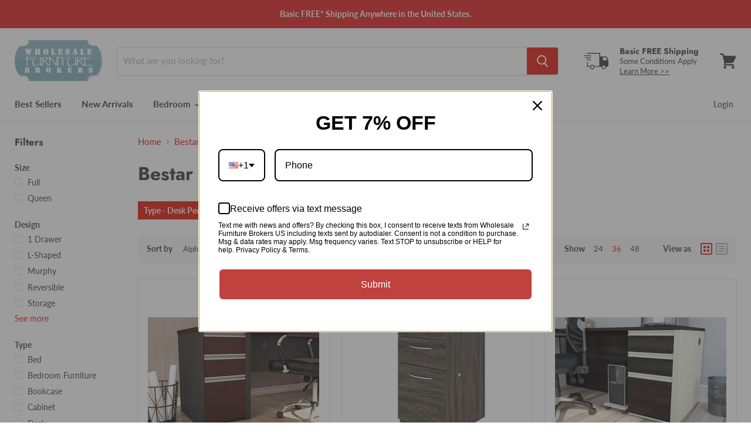

--- FILE ---
content_type: text/html; charset=utf-8
request_url: https://www.gowfb.com/collections/vendors?q=Bestar&constraint=type_desk-pedestal&view=view-36&grid_list
body_size: 39300
content:
<!doctype html>
<html class="no-js no-touch" lang="en">
  <head>
    <meta charset="utf-8">
    <meta http-equiv="x-ua-compatible" content="IE=edge">
    <!-- Global site tag (gtag.js) - Google Analytics -->
    <script async src="https://www.googletagmanager.com/gtag/js?id=G-R209N9JLPL"></script>
    <script>
      window.dataLayer = window.dataLayer || [];
      function gtag(){dataLayer.push(arguments);}
      gtag('js', new Date());

      gtag('config', 'G-R209N9JLPL');
    </script>
    
    <script type="text/javascript">
(function e(){var e=document.createElement("script");e.type="text/javascript",e.async=true,e.src="//staticw2.yotpo.com/###YOUR APP-KEY###/widget.js";var t=document.getElementsByTagName("script")[0];t.parentNode.insertBefore(e,t)})();
</script>

    <link rel="preconnect" href="https://cdn.shopify.com">
    <link rel="preconnect" href="https://fonts.shopifycdn.com">
    <link rel="preconnect" href="https://v.shopify.com">
    <link rel="preconnect" href="https://cdn.shopifycloud.com">

    <title>Bestar



        
 — Tagged &quot;Type: Desk Pedestal&quot;
 — Wholesale Furniture Brokers</title>

    

    
  <link rel="shortcut icon" href="//www.gowfb.com/cdn/shop/files/USA-512_32x32.png?v=1613775318" type="image/png">


    
      <meta name="robots" content="noindex" />
      <link rel="canonical" href="https://www.gowfb.com/collections/vendors?q=Bestar" />
    

    <meta name="viewport" content="width=device-width">

    
    















<meta property="og:site_name" content="Wholesale Furniture Brokers">
<meta property="og:url" content="https://www.gowfb.com/collections/vendors?q=bestar&constraint=type_desk-pedestal">
<meta property="og:title" content="Bestar">
<meta property="og:type" content="website">
<meta property="og:description" content="Furniture at wholesale prices. Buy recliners, bunk beds, sectional sofas, loveseats, headboards, platform beds online and get basic free shipping in the U.S.">













  <meta name="twitter:site" content="@furniture">








<meta name="twitter:title" content="Bestar">
<meta name="twitter:description" content="Furniture at wholesale prices. Buy recliners, bunk beds, sectional sofas, loveseats, headboards, platform beds online and get basic free shipping in the U.S.">





    <link rel="preload" href="//www.gowfb.com/cdn/fonts/lato/lato_n7.900f219bc7337bc57a7a2151983f0a4a4d9d5dcf.woff2" as="font" crossorigin="anonymous">
    <link rel="preload" as="style" href="//www.gowfb.com/cdn/shop/t/8/assets/theme.scss.css?v=3278334914528184171763092584">

    <script>window.performance && window.performance.mark && window.performance.mark('shopify.content_for_header.start');</script><meta name="google-site-verification" content="Q06vUzPZhA056pwPqrhA7qyN2Y-jchzl-kxCol09xsY">
<meta id="shopify-digital-wallet" name="shopify-digital-wallet" content="/13634927/digital_wallets/dialog">
<meta name="shopify-checkout-api-token" content="a80fcc1cb7b39003c3dd2f657b9a9611">
<meta id="in-context-paypal-metadata" data-shop-id="13634927" data-venmo-supported="false" data-environment="production" data-locale="en_US" data-paypal-v4="true" data-currency="USD">
<script async="async" src="/checkouts/internal/preloads.js?locale=en-US"></script>
<link rel="preconnect" href="https://shop.app" crossorigin="anonymous">
<script async="async" src="https://shop.app/checkouts/internal/preloads.js?locale=en-US&shop_id=13634927" crossorigin="anonymous"></script>
<script id="apple-pay-shop-capabilities" type="application/json">{"shopId":13634927,"countryCode":"CA","currencyCode":"USD","merchantCapabilities":["supports3DS"],"merchantId":"gid:\/\/shopify\/Shop\/13634927","merchantName":"Wholesale Furniture Brokers","requiredBillingContactFields":["postalAddress","email","phone"],"requiredShippingContactFields":["postalAddress","email","phone"],"shippingType":"shipping","supportedNetworks":["visa","masterCard","amex","discover","jcb"],"total":{"type":"pending","label":"Wholesale Furniture Brokers","amount":"1.00"},"shopifyPaymentsEnabled":true,"supportsSubscriptions":true}</script>
<script id="shopify-features" type="application/json">{"accessToken":"a80fcc1cb7b39003c3dd2f657b9a9611","betas":["rich-media-storefront-analytics"],"domain":"www.gowfb.com","predictiveSearch":true,"shopId":13634927,"locale":"en"}</script>
<script>var Shopify = Shopify || {};
Shopify.shop = "wfbcom.myshopify.com";
Shopify.locale = "en";
Shopify.currency = {"active":"USD","rate":"1.0"};
Shopify.country = "US";
Shopify.theme = {"name":"Empire 5.0.1-pre.0","id":80196239469,"schema_name":"Empire","schema_version":"5.0.1-pre.0","theme_store_id":838,"role":"main"};
Shopify.theme.handle = "null";
Shopify.theme.style = {"id":null,"handle":null};
Shopify.cdnHost = "www.gowfb.com/cdn";
Shopify.routes = Shopify.routes || {};
Shopify.routes.root = "/";</script>
<script type="module">!function(o){(o.Shopify=o.Shopify||{}).modules=!0}(window);</script>
<script>!function(o){function n(){var o=[];function n(){o.push(Array.prototype.slice.apply(arguments))}return n.q=o,n}var t=o.Shopify=o.Shopify||{};t.loadFeatures=n(),t.autoloadFeatures=n()}(window);</script>
<script>
  window.ShopifyPay = window.ShopifyPay || {};
  window.ShopifyPay.apiHost = "shop.app\/pay";
  window.ShopifyPay.redirectState = null;
</script>
<script id="shop-js-analytics" type="application/json">{"pageType":"collection"}</script>
<script defer="defer" async type="module" src="//www.gowfb.com/cdn/shopifycloud/shop-js/modules/v2/client.init-shop-cart-sync_BT-GjEfc.en.esm.js"></script>
<script defer="defer" async type="module" src="//www.gowfb.com/cdn/shopifycloud/shop-js/modules/v2/chunk.common_D58fp_Oc.esm.js"></script>
<script defer="defer" async type="module" src="//www.gowfb.com/cdn/shopifycloud/shop-js/modules/v2/chunk.modal_xMitdFEc.esm.js"></script>
<script type="module">
  await import("//www.gowfb.com/cdn/shopifycloud/shop-js/modules/v2/client.init-shop-cart-sync_BT-GjEfc.en.esm.js");
await import("//www.gowfb.com/cdn/shopifycloud/shop-js/modules/v2/chunk.common_D58fp_Oc.esm.js");
await import("//www.gowfb.com/cdn/shopifycloud/shop-js/modules/v2/chunk.modal_xMitdFEc.esm.js");

  window.Shopify.SignInWithShop?.initShopCartSync?.({"fedCMEnabled":true,"windoidEnabled":true});

</script>
<script>
  window.Shopify = window.Shopify || {};
  if (!window.Shopify.featureAssets) window.Shopify.featureAssets = {};
  window.Shopify.featureAssets['shop-js'] = {"shop-cart-sync":["modules/v2/client.shop-cart-sync_DZOKe7Ll.en.esm.js","modules/v2/chunk.common_D58fp_Oc.esm.js","modules/v2/chunk.modal_xMitdFEc.esm.js"],"init-fed-cm":["modules/v2/client.init-fed-cm_B6oLuCjv.en.esm.js","modules/v2/chunk.common_D58fp_Oc.esm.js","modules/v2/chunk.modal_xMitdFEc.esm.js"],"shop-cash-offers":["modules/v2/client.shop-cash-offers_D2sdYoxE.en.esm.js","modules/v2/chunk.common_D58fp_Oc.esm.js","modules/v2/chunk.modal_xMitdFEc.esm.js"],"shop-login-button":["modules/v2/client.shop-login-button_QeVjl5Y3.en.esm.js","modules/v2/chunk.common_D58fp_Oc.esm.js","modules/v2/chunk.modal_xMitdFEc.esm.js"],"pay-button":["modules/v2/client.pay-button_DXTOsIq6.en.esm.js","modules/v2/chunk.common_D58fp_Oc.esm.js","modules/v2/chunk.modal_xMitdFEc.esm.js"],"shop-button":["modules/v2/client.shop-button_DQZHx9pm.en.esm.js","modules/v2/chunk.common_D58fp_Oc.esm.js","modules/v2/chunk.modal_xMitdFEc.esm.js"],"avatar":["modules/v2/client.avatar_BTnouDA3.en.esm.js"],"init-windoid":["modules/v2/client.init-windoid_CR1B-cfM.en.esm.js","modules/v2/chunk.common_D58fp_Oc.esm.js","modules/v2/chunk.modal_xMitdFEc.esm.js"],"init-shop-for-new-customer-accounts":["modules/v2/client.init-shop-for-new-customer-accounts_C_vY_xzh.en.esm.js","modules/v2/client.shop-login-button_QeVjl5Y3.en.esm.js","modules/v2/chunk.common_D58fp_Oc.esm.js","modules/v2/chunk.modal_xMitdFEc.esm.js"],"init-shop-email-lookup-coordinator":["modules/v2/client.init-shop-email-lookup-coordinator_BI7n9ZSv.en.esm.js","modules/v2/chunk.common_D58fp_Oc.esm.js","modules/v2/chunk.modal_xMitdFEc.esm.js"],"init-shop-cart-sync":["modules/v2/client.init-shop-cart-sync_BT-GjEfc.en.esm.js","modules/v2/chunk.common_D58fp_Oc.esm.js","modules/v2/chunk.modal_xMitdFEc.esm.js"],"shop-toast-manager":["modules/v2/client.shop-toast-manager_DiYdP3xc.en.esm.js","modules/v2/chunk.common_D58fp_Oc.esm.js","modules/v2/chunk.modal_xMitdFEc.esm.js"],"init-customer-accounts":["modules/v2/client.init-customer-accounts_D9ZNqS-Q.en.esm.js","modules/v2/client.shop-login-button_QeVjl5Y3.en.esm.js","modules/v2/chunk.common_D58fp_Oc.esm.js","modules/v2/chunk.modal_xMitdFEc.esm.js"],"init-customer-accounts-sign-up":["modules/v2/client.init-customer-accounts-sign-up_iGw4briv.en.esm.js","modules/v2/client.shop-login-button_QeVjl5Y3.en.esm.js","modules/v2/chunk.common_D58fp_Oc.esm.js","modules/v2/chunk.modal_xMitdFEc.esm.js"],"shop-follow-button":["modules/v2/client.shop-follow-button_CqMgW2wH.en.esm.js","modules/v2/chunk.common_D58fp_Oc.esm.js","modules/v2/chunk.modal_xMitdFEc.esm.js"],"checkout-modal":["modules/v2/client.checkout-modal_xHeaAweL.en.esm.js","modules/v2/chunk.common_D58fp_Oc.esm.js","modules/v2/chunk.modal_xMitdFEc.esm.js"],"shop-login":["modules/v2/client.shop-login_D91U-Q7h.en.esm.js","modules/v2/chunk.common_D58fp_Oc.esm.js","modules/v2/chunk.modal_xMitdFEc.esm.js"],"lead-capture":["modules/v2/client.lead-capture_BJmE1dJe.en.esm.js","modules/v2/chunk.common_D58fp_Oc.esm.js","modules/v2/chunk.modal_xMitdFEc.esm.js"],"payment-terms":["modules/v2/client.payment-terms_Ci9AEqFq.en.esm.js","modules/v2/chunk.common_D58fp_Oc.esm.js","modules/v2/chunk.modal_xMitdFEc.esm.js"]};
</script>
<script>(function() {
  var isLoaded = false;
  function asyncLoad() {
    if (isLoaded) return;
    isLoaded = true;
    var urls = ["https:\/\/d23dclunsivw3h.cloudfront.net\/redirect-app.js?shop=wfbcom.myshopify.com","https:\/\/tabs.stationmade.com\/registered-scripts\/tabs-by-station.js?shop=wfbcom.myshopify.com","https:\/\/app.cpscentral.com\/admside\/js\/Shopify_App\/shopify.js?shop=wfbcom.myshopify.com","https:\/\/app.cpscentral.com\/admside\/js\/Shopify_App\/shopify_cart.js?shop=wfbcom.myshopify.com","https:\/\/omnisnippet1.com\/platforms\/shopify.js?source=scriptTag\u0026v=2025-12-15T03\u0026shop=wfbcom.myshopify.com"];
    for (var i = 0; i < urls.length; i++) {
      var s = document.createElement('script');
      s.type = 'text/javascript';
      s.async = true;
      s.src = urls[i];
      var x = document.getElementsByTagName('script')[0];
      x.parentNode.insertBefore(s, x);
    }
  };
  if(window.attachEvent) {
    window.attachEvent('onload', asyncLoad);
  } else {
    window.addEventListener('load', asyncLoad, false);
  }
})();</script>
<script id="__st">var __st={"a":13634927,"offset":-28800,"reqid":"5cfb7262-aa46-4c1e-9d6b-8d5b0ad2d7fa-1769236026","pageurl":"www.gowfb.com\/collections\/vendors?q=Bestar\u0026constraint=type_desk-pedestal\u0026view=view-36\u0026grid_list","u":"e1b9218e16a7","p":"vendors"};</script>
<script>window.ShopifyPaypalV4VisibilityTracking = true;</script>
<script id="captcha-bootstrap">!function(){'use strict';const t='contact',e='account',n='new_comment',o=[[t,t],['blogs',n],['comments',n],[t,'customer']],c=[[e,'customer_login'],[e,'guest_login'],[e,'recover_customer_password'],[e,'create_customer']],r=t=>t.map((([t,e])=>`form[action*='/${t}']:not([data-nocaptcha='true']) input[name='form_type'][value='${e}']`)).join(','),a=t=>()=>t?[...document.querySelectorAll(t)].map((t=>t.form)):[];function s(){const t=[...o],e=r(t);return a(e)}const i='password',u='form_key',d=['recaptcha-v3-token','g-recaptcha-response','h-captcha-response',i],f=()=>{try{return window.sessionStorage}catch{return}},m='__shopify_v',_=t=>t.elements[u];function p(t,e,n=!1){try{const o=window.sessionStorage,c=JSON.parse(o.getItem(e)),{data:r}=function(t){const{data:e,action:n}=t;return t[m]||n?{data:e,action:n}:{data:t,action:n}}(c);for(const[e,n]of Object.entries(r))t.elements[e]&&(t.elements[e].value=n);n&&o.removeItem(e)}catch(o){console.error('form repopulation failed',{error:o})}}const l='form_type',E='cptcha';function T(t){t.dataset[E]=!0}const w=window,h=w.document,L='Shopify',v='ce_forms',y='captcha';let A=!1;((t,e)=>{const n=(g='f06e6c50-85a8-45c8-87d0-21a2b65856fe',I='https://cdn.shopify.com/shopifycloud/storefront-forms-hcaptcha/ce_storefront_forms_captcha_hcaptcha.v1.5.2.iife.js',D={infoText:'Protected by hCaptcha',privacyText:'Privacy',termsText:'Terms'},(t,e,n)=>{const o=w[L][v],c=o.bindForm;if(c)return c(t,g,e,D).then(n);var r;o.q.push([[t,g,e,D],n]),r=I,A||(h.body.append(Object.assign(h.createElement('script'),{id:'captcha-provider',async:!0,src:r})),A=!0)});var g,I,D;w[L]=w[L]||{},w[L][v]=w[L][v]||{},w[L][v].q=[],w[L][y]=w[L][y]||{},w[L][y].protect=function(t,e){n(t,void 0,e),T(t)},Object.freeze(w[L][y]),function(t,e,n,w,h,L){const[v,y,A,g]=function(t,e,n){const i=e?o:[],u=t?c:[],d=[...i,...u],f=r(d),m=r(i),_=r(d.filter((([t,e])=>n.includes(e))));return[a(f),a(m),a(_),s()]}(w,h,L),I=t=>{const e=t.target;return e instanceof HTMLFormElement?e:e&&e.form},D=t=>v().includes(t);t.addEventListener('submit',(t=>{const e=I(t);if(!e)return;const n=D(e)&&!e.dataset.hcaptchaBound&&!e.dataset.recaptchaBound,o=_(e),c=g().includes(e)&&(!o||!o.value);(n||c)&&t.preventDefault(),c&&!n&&(function(t){try{if(!f())return;!function(t){const e=f();if(!e)return;const n=_(t);if(!n)return;const o=n.value;o&&e.removeItem(o)}(t);const e=Array.from(Array(32),(()=>Math.random().toString(36)[2])).join('');!function(t,e){_(t)||t.append(Object.assign(document.createElement('input'),{type:'hidden',name:u})),t.elements[u].value=e}(t,e),function(t,e){const n=f();if(!n)return;const o=[...t.querySelectorAll(`input[type='${i}']`)].map((({name:t})=>t)),c=[...d,...o],r={};for(const[a,s]of new FormData(t).entries())c.includes(a)||(r[a]=s);n.setItem(e,JSON.stringify({[m]:1,action:t.action,data:r}))}(t,e)}catch(e){console.error('failed to persist form',e)}}(e),e.submit())}));const S=(t,e)=>{t&&!t.dataset[E]&&(n(t,e.some((e=>e===t))),T(t))};for(const o of['focusin','change'])t.addEventListener(o,(t=>{const e=I(t);D(e)&&S(e,y())}));const B=e.get('form_key'),M=e.get(l),P=B&&M;t.addEventListener('DOMContentLoaded',(()=>{const t=y();if(P)for(const e of t)e.elements[l].value===M&&p(e,B);[...new Set([...A(),...v().filter((t=>'true'===t.dataset.shopifyCaptcha))])].forEach((e=>S(e,t)))}))}(h,new URLSearchParams(w.location.search),n,t,e,['guest_login'])})(!0,!0)}();</script>
<script integrity="sha256-4kQ18oKyAcykRKYeNunJcIwy7WH5gtpwJnB7kiuLZ1E=" data-source-attribution="shopify.loadfeatures" defer="defer" src="//www.gowfb.com/cdn/shopifycloud/storefront/assets/storefront/load_feature-a0a9edcb.js" crossorigin="anonymous"></script>
<script crossorigin="anonymous" defer="defer" src="//www.gowfb.com/cdn/shopifycloud/storefront/assets/shopify_pay/storefront-65b4c6d7.js?v=20250812"></script>
<script data-source-attribution="shopify.dynamic_checkout.dynamic.init">var Shopify=Shopify||{};Shopify.PaymentButton=Shopify.PaymentButton||{isStorefrontPortableWallets:!0,init:function(){window.Shopify.PaymentButton.init=function(){};var t=document.createElement("script");t.src="https://www.gowfb.com/cdn/shopifycloud/portable-wallets/latest/portable-wallets.en.js",t.type="module",document.head.appendChild(t)}};
</script>
<script data-source-attribution="shopify.dynamic_checkout.buyer_consent">
  function portableWalletsHideBuyerConsent(e){var t=document.getElementById("shopify-buyer-consent"),n=document.getElementById("shopify-subscription-policy-button");t&&n&&(t.classList.add("hidden"),t.setAttribute("aria-hidden","true"),n.removeEventListener("click",e))}function portableWalletsShowBuyerConsent(e){var t=document.getElementById("shopify-buyer-consent"),n=document.getElementById("shopify-subscription-policy-button");t&&n&&(t.classList.remove("hidden"),t.removeAttribute("aria-hidden"),n.addEventListener("click",e))}window.Shopify?.PaymentButton&&(window.Shopify.PaymentButton.hideBuyerConsent=portableWalletsHideBuyerConsent,window.Shopify.PaymentButton.showBuyerConsent=portableWalletsShowBuyerConsent);
</script>
<script data-source-attribution="shopify.dynamic_checkout.cart.bootstrap">document.addEventListener("DOMContentLoaded",(function(){function t(){return document.querySelector("shopify-accelerated-checkout-cart, shopify-accelerated-checkout")}if(t())Shopify.PaymentButton.init();else{new MutationObserver((function(e,n){t()&&(Shopify.PaymentButton.init(),n.disconnect())})).observe(document.body,{childList:!0,subtree:!0})}}));
</script>
<link id="shopify-accelerated-checkout-styles" rel="stylesheet" media="screen" href="https://www.gowfb.com/cdn/shopifycloud/portable-wallets/latest/accelerated-checkout-backwards-compat.css" crossorigin="anonymous">
<style id="shopify-accelerated-checkout-cart">
        #shopify-buyer-consent {
  margin-top: 1em;
  display: inline-block;
  width: 100%;
}

#shopify-buyer-consent.hidden {
  display: none;
}

#shopify-subscription-policy-button {
  background: none;
  border: none;
  padding: 0;
  text-decoration: underline;
  font-size: inherit;
  cursor: pointer;
}

#shopify-subscription-policy-button::before {
  box-shadow: none;
}

      </style>

<script>window.performance && window.performance.mark && window.performance.mark('shopify.content_for_header.end');</script>

    <script>
      document.documentElement.className=document.documentElement.className.replace(/\bno-js\b/,'js');
      if(window.Shopify&&window.Shopify.designMode)document.documentElement.className+=' in-theme-editor';
      if(('ontouchstart' in window)||window.DocumentTouch&&document instanceof DocumentTouch)document.documentElement.className=document.documentElement.className.replace(/\bno-touch\b/,'has-touch');
    </script>

    <link href="//www.gowfb.com/cdn/shop/t/8/assets/theme.scss.css?v=3278334914528184171763092584" rel="stylesheet" type="text/css" media="all" />
  <meta property="og:image" content="https://cdn.shopify.com/s/files/1/1363/4927/files/gowfb.png?height=628&pad_color=fff&v=1613764514&width=1200" />
<meta property="og:image:secure_url" content="https://cdn.shopify.com/s/files/1/1363/4927/files/gowfb.png?height=628&pad_color=fff&v=1613764514&width=1200" />
<meta property="og:image:width" content="1200" />
<meta property="og:image:height" content="628" />
<meta property="og:image:alt" content="wholesale furniture brokers" />
<link href="https://monorail-edge.shopifysvc.com" rel="dns-prefetch">
<script>(function(){if ("sendBeacon" in navigator && "performance" in window) {try {var session_token_from_headers = performance.getEntriesByType('navigation')[0].serverTiming.find(x => x.name == '_s').description;} catch {var session_token_from_headers = undefined;}var session_cookie_matches = document.cookie.match(/_shopify_s=([^;]*)/);var session_token_from_cookie = session_cookie_matches && session_cookie_matches.length === 2 ? session_cookie_matches[1] : "";var session_token = session_token_from_headers || session_token_from_cookie || "";function handle_abandonment_event(e) {var entries = performance.getEntries().filter(function(entry) {return /monorail-edge.shopifysvc.com/.test(entry.name);});if (!window.abandonment_tracked && entries.length === 0) {window.abandonment_tracked = true;var currentMs = Date.now();var navigation_start = performance.timing.navigationStart;var payload = {shop_id: 13634927,url: window.location.href,navigation_start,duration: currentMs - navigation_start,session_token,page_type: "collection"};window.navigator.sendBeacon("https://monorail-edge.shopifysvc.com/v1/produce", JSON.stringify({schema_id: "online_store_buyer_site_abandonment/1.1",payload: payload,metadata: {event_created_at_ms: currentMs,event_sent_at_ms: currentMs}}));}}window.addEventListener('pagehide', handle_abandonment_event);}}());</script>
<script id="web-pixels-manager-setup">(function e(e,d,r,n,o){if(void 0===o&&(o={}),!Boolean(null===(a=null===(i=window.Shopify)||void 0===i?void 0:i.analytics)||void 0===a?void 0:a.replayQueue)){var i,a;window.Shopify=window.Shopify||{};var t=window.Shopify;t.analytics=t.analytics||{};var s=t.analytics;s.replayQueue=[],s.publish=function(e,d,r){return s.replayQueue.push([e,d,r]),!0};try{self.performance.mark("wpm:start")}catch(e){}var l=function(){var e={modern:/Edge?\/(1{2}[4-9]|1[2-9]\d|[2-9]\d{2}|\d{4,})\.\d+(\.\d+|)|Firefox\/(1{2}[4-9]|1[2-9]\d|[2-9]\d{2}|\d{4,})\.\d+(\.\d+|)|Chrom(ium|e)\/(9{2}|\d{3,})\.\d+(\.\d+|)|(Maci|X1{2}).+ Version\/(15\.\d+|(1[6-9]|[2-9]\d|\d{3,})\.\d+)([,.]\d+|)( \(\w+\)|)( Mobile\/\w+|) Safari\/|Chrome.+OPR\/(9{2}|\d{3,})\.\d+\.\d+|(CPU[ +]OS|iPhone[ +]OS|CPU[ +]iPhone|CPU IPhone OS|CPU iPad OS)[ +]+(15[._]\d+|(1[6-9]|[2-9]\d|\d{3,})[._]\d+)([._]\d+|)|Android:?[ /-](13[3-9]|1[4-9]\d|[2-9]\d{2}|\d{4,})(\.\d+|)(\.\d+|)|Android.+Firefox\/(13[5-9]|1[4-9]\d|[2-9]\d{2}|\d{4,})\.\d+(\.\d+|)|Android.+Chrom(ium|e)\/(13[3-9]|1[4-9]\d|[2-9]\d{2}|\d{4,})\.\d+(\.\d+|)|SamsungBrowser\/([2-9]\d|\d{3,})\.\d+/,legacy:/Edge?\/(1[6-9]|[2-9]\d|\d{3,})\.\d+(\.\d+|)|Firefox\/(5[4-9]|[6-9]\d|\d{3,})\.\d+(\.\d+|)|Chrom(ium|e)\/(5[1-9]|[6-9]\d|\d{3,})\.\d+(\.\d+|)([\d.]+$|.*Safari\/(?![\d.]+ Edge\/[\d.]+$))|(Maci|X1{2}).+ Version\/(10\.\d+|(1[1-9]|[2-9]\d|\d{3,})\.\d+)([,.]\d+|)( \(\w+\)|)( Mobile\/\w+|) Safari\/|Chrome.+OPR\/(3[89]|[4-9]\d|\d{3,})\.\d+\.\d+|(CPU[ +]OS|iPhone[ +]OS|CPU[ +]iPhone|CPU IPhone OS|CPU iPad OS)[ +]+(10[._]\d+|(1[1-9]|[2-9]\d|\d{3,})[._]\d+)([._]\d+|)|Android:?[ /-](13[3-9]|1[4-9]\d|[2-9]\d{2}|\d{4,})(\.\d+|)(\.\d+|)|Mobile Safari.+OPR\/([89]\d|\d{3,})\.\d+\.\d+|Android.+Firefox\/(13[5-9]|1[4-9]\d|[2-9]\d{2}|\d{4,})\.\d+(\.\d+|)|Android.+Chrom(ium|e)\/(13[3-9]|1[4-9]\d|[2-9]\d{2}|\d{4,})\.\d+(\.\d+|)|Android.+(UC? ?Browser|UCWEB|U3)[ /]?(15\.([5-9]|\d{2,})|(1[6-9]|[2-9]\d|\d{3,})\.\d+)\.\d+|SamsungBrowser\/(5\.\d+|([6-9]|\d{2,})\.\d+)|Android.+MQ{2}Browser\/(14(\.(9|\d{2,})|)|(1[5-9]|[2-9]\d|\d{3,})(\.\d+|))(\.\d+|)|K[Aa][Ii]OS\/(3\.\d+|([4-9]|\d{2,})\.\d+)(\.\d+|)/},d=e.modern,r=e.legacy,n=navigator.userAgent;return n.match(d)?"modern":n.match(r)?"legacy":"unknown"}(),u="modern"===l?"modern":"legacy",c=(null!=n?n:{modern:"",legacy:""})[u],f=function(e){return[e.baseUrl,"/wpm","/b",e.hashVersion,"modern"===e.buildTarget?"m":"l",".js"].join("")}({baseUrl:d,hashVersion:r,buildTarget:u}),m=function(e){var d=e.version,r=e.bundleTarget,n=e.surface,o=e.pageUrl,i=e.monorailEndpoint;return{emit:function(e){var a=e.status,t=e.errorMsg,s=(new Date).getTime(),l=JSON.stringify({metadata:{event_sent_at_ms:s},events:[{schema_id:"web_pixels_manager_load/3.1",payload:{version:d,bundle_target:r,page_url:o,status:a,surface:n,error_msg:t},metadata:{event_created_at_ms:s}}]});if(!i)return console&&console.warn&&console.warn("[Web Pixels Manager] No Monorail endpoint provided, skipping logging."),!1;try{return self.navigator.sendBeacon.bind(self.navigator)(i,l)}catch(e){}var u=new XMLHttpRequest;try{return u.open("POST",i,!0),u.setRequestHeader("Content-Type","text/plain"),u.send(l),!0}catch(e){return console&&console.warn&&console.warn("[Web Pixels Manager] Got an unhandled error while logging to Monorail."),!1}}}}({version:r,bundleTarget:l,surface:e.surface,pageUrl:self.location.href,monorailEndpoint:e.monorailEndpoint});try{o.browserTarget=l,function(e){var d=e.src,r=e.async,n=void 0===r||r,o=e.onload,i=e.onerror,a=e.sri,t=e.scriptDataAttributes,s=void 0===t?{}:t,l=document.createElement("script"),u=document.querySelector("head"),c=document.querySelector("body");if(l.async=n,l.src=d,a&&(l.integrity=a,l.crossOrigin="anonymous"),s)for(var f in s)if(Object.prototype.hasOwnProperty.call(s,f))try{l.dataset[f]=s[f]}catch(e){}if(o&&l.addEventListener("load",o),i&&l.addEventListener("error",i),u)u.appendChild(l);else{if(!c)throw new Error("Did not find a head or body element to append the script");c.appendChild(l)}}({src:f,async:!0,onload:function(){if(!function(){var e,d;return Boolean(null===(d=null===(e=window.Shopify)||void 0===e?void 0:e.analytics)||void 0===d?void 0:d.initialized)}()){var d=window.webPixelsManager.init(e)||void 0;if(d){var r=window.Shopify.analytics;r.replayQueue.forEach((function(e){var r=e[0],n=e[1],o=e[2];d.publishCustomEvent(r,n,o)})),r.replayQueue=[],r.publish=d.publishCustomEvent,r.visitor=d.visitor,r.initialized=!0}}},onerror:function(){return m.emit({status:"failed",errorMsg:"".concat(f," has failed to load")})},sri:function(e){var d=/^sha384-[A-Za-z0-9+/=]+$/;return"string"==typeof e&&d.test(e)}(c)?c:"",scriptDataAttributes:o}),m.emit({status:"loading"})}catch(e){m.emit({status:"failed",errorMsg:(null==e?void 0:e.message)||"Unknown error"})}}})({shopId: 13634927,storefrontBaseUrl: "https://www.gowfb.com",extensionsBaseUrl: "https://extensions.shopifycdn.com/cdn/shopifycloud/web-pixels-manager",monorailEndpoint: "https://monorail-edge.shopifysvc.com/unstable/produce_batch",surface: "storefront-renderer",enabledBetaFlags: ["2dca8a86"],webPixelsConfigList: [{"id":"1596162157","configuration":"{\"apiURL\":\"https:\/\/api.omnisend.com\",\"appURL\":\"https:\/\/app.omnisend.com\",\"brandID\":\"693f7cebd62409d27bc6ed82\",\"trackingURL\":\"https:\/\/wt.omnisendlink.com\"}","eventPayloadVersion":"v1","runtimeContext":"STRICT","scriptVersion":"aa9feb15e63a302383aa48b053211bbb","type":"APP","apiClientId":186001,"privacyPurposes":["ANALYTICS","MARKETING","SALE_OF_DATA"],"dataSharingAdjustments":{"protectedCustomerApprovalScopes":["read_customer_address","read_customer_email","read_customer_name","read_customer_personal_data","read_customer_phone"]}},{"id":"318144621","configuration":"{\"config\":\"{\\\"pixel_id\\\":\\\"G-6VZPLR69QT\\\",\\\"target_country\\\":\\\"US\\\",\\\"gtag_events\\\":[{\\\"type\\\":\\\"begin_checkout\\\",\\\"action_label\\\":[\\\"G-6VZPLR69QT\\\",\\\"AW-1071956391\\\/IPZSCOWD7rADEKeDk_8D\\\"]},{\\\"type\\\":\\\"search\\\",\\\"action_label\\\":[\\\"G-6VZPLR69QT\\\",\\\"AW-1071956391\\\/DI34COiD7rADEKeDk_8D\\\"]},{\\\"type\\\":\\\"view_item\\\",\\\"action_label\\\":[\\\"G-6VZPLR69QT\\\",\\\"AW-1071956391\\\/lXCxCN-D7rADEKeDk_8D\\\",\\\"MC-6R45ZNM9LF\\\"]},{\\\"type\\\":\\\"purchase\\\",\\\"action_label\\\":[\\\"G-6VZPLR69QT\\\",\\\"AW-1071956391\\\/rrSTCNyD7rADEKeDk_8D\\\",\\\"MC-6R45ZNM9LF\\\"]},{\\\"type\\\":\\\"page_view\\\",\\\"action_label\\\":[\\\"G-6VZPLR69QT\\\",\\\"AW-1071956391\\\/8cW4CNmD7rADEKeDk_8D\\\",\\\"MC-6R45ZNM9LF\\\"]},{\\\"type\\\":\\\"add_payment_info\\\",\\\"action_label\\\":[\\\"G-6VZPLR69QT\\\",\\\"AW-1071956391\\\/sm-VCOuD7rADEKeDk_8D\\\"]},{\\\"type\\\":\\\"add_to_cart\\\",\\\"action_label\\\":[\\\"G-6VZPLR69QT\\\",\\\"AW-1071956391\\\/QZe-COKD7rADEKeDk_8D\\\"]}],\\\"enable_monitoring_mode\\\":false}\"}","eventPayloadVersion":"v1","runtimeContext":"OPEN","scriptVersion":"b2a88bafab3e21179ed38636efcd8a93","type":"APP","apiClientId":1780363,"privacyPurposes":[],"dataSharingAdjustments":{"protectedCustomerApprovalScopes":["read_customer_address","read_customer_email","read_customer_name","read_customer_personal_data","read_customer_phone"]}},{"id":"39747693","eventPayloadVersion":"v1","runtimeContext":"LAX","scriptVersion":"1","type":"CUSTOM","privacyPurposes":["MARKETING"],"name":"Meta pixel (migrated)"},{"id":"shopify-app-pixel","configuration":"{}","eventPayloadVersion":"v1","runtimeContext":"STRICT","scriptVersion":"0450","apiClientId":"shopify-pixel","type":"APP","privacyPurposes":["ANALYTICS","MARKETING"]},{"id":"shopify-custom-pixel","eventPayloadVersion":"v1","runtimeContext":"LAX","scriptVersion":"0450","apiClientId":"shopify-pixel","type":"CUSTOM","privacyPurposes":["ANALYTICS","MARKETING"]}],isMerchantRequest: false,initData: {"shop":{"name":"Wholesale Furniture Brokers","paymentSettings":{"currencyCode":"USD"},"myshopifyDomain":"wfbcom.myshopify.com","countryCode":"CA","storefrontUrl":"https:\/\/www.gowfb.com"},"customer":null,"cart":null,"checkout":null,"productVariants":[],"purchasingCompany":null},},"https://www.gowfb.com/cdn","fcfee988w5aeb613cpc8e4bc33m6693e112",{"modern":"","legacy":""},{"shopId":"13634927","storefrontBaseUrl":"https:\/\/www.gowfb.com","extensionBaseUrl":"https:\/\/extensions.shopifycdn.com\/cdn\/shopifycloud\/web-pixels-manager","surface":"storefront-renderer","enabledBetaFlags":"[\"2dca8a86\"]","isMerchantRequest":"false","hashVersion":"fcfee988w5aeb613cpc8e4bc33m6693e112","publish":"custom","events":"[[\"page_viewed\",{}]]"});</script><script>
  window.ShopifyAnalytics = window.ShopifyAnalytics || {};
  window.ShopifyAnalytics.meta = window.ShopifyAnalytics.meta || {};
  window.ShopifyAnalytics.meta.currency = 'USD';
  var meta = {"page":{"pageType":"vendors","requestId":"5cfb7262-aa46-4c1e-9d6b-8d5b0ad2d7fa-1769236026"}};
  for (var attr in meta) {
    window.ShopifyAnalytics.meta[attr] = meta[attr];
  }
</script>
<script class="analytics">
  (function () {
    var customDocumentWrite = function(content) {
      var jquery = null;

      if (window.jQuery) {
        jquery = window.jQuery;
      } else if (window.Checkout && window.Checkout.$) {
        jquery = window.Checkout.$;
      }

      if (jquery) {
        jquery('body').append(content);
      }
    };

    var hasLoggedConversion = function(token) {
      if (token) {
        return document.cookie.indexOf('loggedConversion=' + token) !== -1;
      }
      return false;
    }

    var setCookieIfConversion = function(token) {
      if (token) {
        var twoMonthsFromNow = new Date(Date.now());
        twoMonthsFromNow.setMonth(twoMonthsFromNow.getMonth() + 2);

        document.cookie = 'loggedConversion=' + token + '; expires=' + twoMonthsFromNow;
      }
    }

    var trekkie = window.ShopifyAnalytics.lib = window.trekkie = window.trekkie || [];
    if (trekkie.integrations) {
      return;
    }
    trekkie.methods = [
      'identify',
      'page',
      'ready',
      'track',
      'trackForm',
      'trackLink'
    ];
    trekkie.factory = function(method) {
      return function() {
        var args = Array.prototype.slice.call(arguments);
        args.unshift(method);
        trekkie.push(args);
        return trekkie;
      };
    };
    for (var i = 0; i < trekkie.methods.length; i++) {
      var key = trekkie.methods[i];
      trekkie[key] = trekkie.factory(key);
    }
    trekkie.load = function(config) {
      trekkie.config = config || {};
      trekkie.config.initialDocumentCookie = document.cookie;
      var first = document.getElementsByTagName('script')[0];
      var script = document.createElement('script');
      script.type = 'text/javascript';
      script.onerror = function(e) {
        var scriptFallback = document.createElement('script');
        scriptFallback.type = 'text/javascript';
        scriptFallback.onerror = function(error) {
                var Monorail = {
      produce: function produce(monorailDomain, schemaId, payload) {
        var currentMs = new Date().getTime();
        var event = {
          schema_id: schemaId,
          payload: payload,
          metadata: {
            event_created_at_ms: currentMs,
            event_sent_at_ms: currentMs
          }
        };
        return Monorail.sendRequest("https://" + monorailDomain + "/v1/produce", JSON.stringify(event));
      },
      sendRequest: function sendRequest(endpointUrl, payload) {
        // Try the sendBeacon API
        if (window && window.navigator && typeof window.navigator.sendBeacon === 'function' && typeof window.Blob === 'function' && !Monorail.isIos12()) {
          var blobData = new window.Blob([payload], {
            type: 'text/plain'
          });

          if (window.navigator.sendBeacon(endpointUrl, blobData)) {
            return true;
          } // sendBeacon was not successful

        } // XHR beacon

        var xhr = new XMLHttpRequest();

        try {
          xhr.open('POST', endpointUrl);
          xhr.setRequestHeader('Content-Type', 'text/plain');
          xhr.send(payload);
        } catch (e) {
          console.log(e);
        }

        return false;
      },
      isIos12: function isIos12() {
        return window.navigator.userAgent.lastIndexOf('iPhone; CPU iPhone OS 12_') !== -1 || window.navigator.userAgent.lastIndexOf('iPad; CPU OS 12_') !== -1;
      }
    };
    Monorail.produce('monorail-edge.shopifysvc.com',
      'trekkie_storefront_load_errors/1.1',
      {shop_id: 13634927,
      theme_id: 80196239469,
      app_name: "storefront",
      context_url: window.location.href,
      source_url: "//www.gowfb.com/cdn/s/trekkie.storefront.8d95595f799fbf7e1d32231b9a28fd43b70c67d3.min.js"});

        };
        scriptFallback.async = true;
        scriptFallback.src = '//www.gowfb.com/cdn/s/trekkie.storefront.8d95595f799fbf7e1d32231b9a28fd43b70c67d3.min.js';
        first.parentNode.insertBefore(scriptFallback, first);
      };
      script.async = true;
      script.src = '//www.gowfb.com/cdn/s/trekkie.storefront.8d95595f799fbf7e1d32231b9a28fd43b70c67d3.min.js';
      first.parentNode.insertBefore(script, first);
    };
    trekkie.load(
      {"Trekkie":{"appName":"storefront","development":false,"defaultAttributes":{"shopId":13634927,"isMerchantRequest":null,"themeId":80196239469,"themeCityHash":"9758116304884004197","contentLanguage":"en","currency":"USD"},"isServerSideCookieWritingEnabled":true,"monorailRegion":"shop_domain","enabledBetaFlags":["65f19447"]},"Session Attribution":{},"S2S":{"facebookCapiEnabled":false,"source":"trekkie-storefront-renderer","apiClientId":580111}}
    );

    var loaded = false;
    trekkie.ready(function() {
      if (loaded) return;
      loaded = true;

      window.ShopifyAnalytics.lib = window.trekkie;

      var originalDocumentWrite = document.write;
      document.write = customDocumentWrite;
      try { window.ShopifyAnalytics.merchantGoogleAnalytics.call(this); } catch(error) {};
      document.write = originalDocumentWrite;

      window.ShopifyAnalytics.lib.page(null,{"pageType":"vendors","requestId":"5cfb7262-aa46-4c1e-9d6b-8d5b0ad2d7fa-1769236026","shopifyEmitted":true});

      var match = window.location.pathname.match(/checkouts\/(.+)\/(thank_you|post_purchase)/)
      var token = match? match[1]: undefined;
      if (!hasLoggedConversion(token)) {
        setCookieIfConversion(token);
        
      }
    });


        var eventsListenerScript = document.createElement('script');
        eventsListenerScript.async = true;
        eventsListenerScript.src = "//www.gowfb.com/cdn/shopifycloud/storefront/assets/shop_events_listener-3da45d37.js";
        document.getElementsByTagName('head')[0].appendChild(eventsListenerScript);

})();</script>
  <script>
  if (!window.ga || (window.ga && typeof window.ga !== 'function')) {
    window.ga = function ga() {
      (window.ga.q = window.ga.q || []).push(arguments);
      if (window.Shopify && window.Shopify.analytics && typeof window.Shopify.analytics.publish === 'function') {
        window.Shopify.analytics.publish("ga_stub_called", {}, {sendTo: "google_osp_migration"});
      }
      console.error("Shopify's Google Analytics stub called with:", Array.from(arguments), "\nSee https://help.shopify.com/manual/promoting-marketing/pixels/pixel-migration#google for more information.");
    };
    if (window.Shopify && window.Shopify.analytics && typeof window.Shopify.analytics.publish === 'function') {
      window.Shopify.analytics.publish("ga_stub_initialized", {}, {sendTo: "google_osp_migration"});
    }
  }
</script>
<script
  defer
  src="https://www.gowfb.com/cdn/shopifycloud/perf-kit/shopify-perf-kit-3.0.4.min.js"
  data-application="storefront-renderer"
  data-shop-id="13634927"
  data-render-region="gcp-us-east1"
  data-page-type="collection"
  data-theme-instance-id="80196239469"
  data-theme-name="Empire"
  data-theme-version="5.0.1-pre.0"
  data-monorail-region="shop_domain"
  data-resource-timing-sampling-rate="10"
  data-shs="true"
  data-shs-beacon="true"
  data-shs-export-with-fetch="true"
  data-shs-logs-sample-rate="1"
  data-shs-beacon-endpoint="https://www.gowfb.com/api/collect"
></script>
</head>

  <body class="template-collection" data-instant-allow-query-string>
    <a class="skip-to-main" href="#site-main">Skip to content</a>
    <div id="shopify-section-static-announcement" class="shopify-section site-announcement"><script
  type="application/json"
  data-section-id="static-announcement"
  data-section-type="static-announcement">
</script>









  
    <div
      class="
        announcement-bar
        
      "
      style="
        color: #ffffff;
        background: #e32c2b;
      ">
      

      
        <div class="announcement-bar-text">
          Basic FREE* Shipping Anywhere in the United States.
        </div>
      

      <div class="announcement-bar-text-mobile">
        
          Free Shipping in the U.S.
        
      </div>
    </div>
  


</div>
    <header
      class="site-header site-header-nav--open"
      role="banner"
      data-site-header
    >
      <div id="shopify-section-static-header" class="shopify-section site-header-wrapper"><script
  type="application/json"
  data-section-id="static-header"
  data-section-type="static-header"
  data-section-data>
  {
    "settings": {
      "sticky_header": false,
      "live_search": {
        "enable": true,
        "enable_images": true,
        "enable_content": true,
        "money_format": "${{amount}}",
        "context": {
          "view_all_results": "View all results",
          "view_all_products": "View all products",
          "content_results": {
            "title": "Pages \u0026amp; Posts",
            "no_results": "No results."
          },
          "no_results_products": {
            "title": "No products for “*terms*”.",
            "title_in_category": "No products for “*terms*” in *category*.",
            "message": "Sorry, we couldn’t find any matches."
          }
        }
      }
    },
    "currency": {
      "enable": false,
      "shop_currency": "USD",
      "default_currency": "USD",
      "display_format": "money_format",
      "money_format": "${{amount}}",
      "money_format_no_currency": "${{amount}}",
      "money_format_currency": "${{amount}} USD"
    }
  }
</script>




<style data-shopify>
  .site-logo {
    max-width: 150px;
    max-height: 40px;
  }
</style>

<div
  class="
    site-header-main
    
  "
  data-site-header-main
  
  
>
  <button class="site-header-menu-toggle" data-menu-toggle>
    <div class="site-header-menu-toggle--button" tabindex="-1">
      <span class="toggle-icon--bar toggle-icon--bar-top"></span>
      <span class="toggle-icon--bar toggle-icon--bar-middle"></span>
      <span class="toggle-icon--bar toggle-icon--bar-bottom"></span>
      <span class="visually-hidden">Menu</span>
    </div>
  </button>

  

  <div
    class="
      site-header-main-content
      
        small-promo-enabled
      
    "
  >
    <div class="site-header-logo">
      <a
        class="site-logo"
        href="/">
        
          
          

          

  

  <img
    
      src="//www.gowfb.com/cdn/shop/files/gowfb_242x115.png?v=1613764514"
    
    alt="wholesale furniture brokers"

    
      data-rimg
      srcset="//www.gowfb.com/cdn/shop/files/gowfb_242x115.png?v=1613764514 1x"
    

    class="site-logo-image"
    
    
  >




        
      </a>
    </div>

    



<div class="live-search" data-live-search><form
    class="
      live-search-form
      form-fields-inline
      
    "
    action="/search"
    method="get"
    role="search"
    aria-label="Product"
    data-live-search-form
  >
    <input type="hidden" name="type" value="article,page,product">
    <div class="form-field no-label"><input
        class="form-field-input live-search-form-field"
        type="text"
        name="q"
        aria-label="Search"
        placeholder="What are you looking for?"
        
        autocomplete="off"
        data-live-search-input>
      <button
        class="live-search-takeover-cancel"
        type="button"
        data-live-search-takeover-cancel>
        Cancel
      </button>

      <button
        class="live-search-button button-primary"
        type="submit"
        aria-label="Search"
        data-live-search-submit
      >
        <span class="search-icon search-icon--inactive">
          <svg
  aria-hidden="true"
  focusable="false"
  role="presentation"
  xmlns="http://www.w3.org/2000/svg"
  width="20"
  height="21"
  viewBox="0 0 20 21"
>
  <path fill="currentColor" fill-rule="evenodd" d="M12.514 14.906a8.264 8.264 0 0 1-4.322 1.21C3.668 16.116 0 12.513 0 8.07 0 3.626 3.668.023 8.192.023c4.525 0 8.193 3.603 8.193 8.047 0 2.033-.769 3.89-2.035 5.307l4.999 5.552-1.775 1.597-5.06-5.62zm-4.322-.843c3.37 0 6.102-2.684 6.102-5.993 0-3.31-2.732-5.994-6.102-5.994S2.09 4.76 2.09 8.07c0 3.31 2.732 5.993 6.102 5.993z"/>
</svg>
        </span>
        <span class="search-icon search-icon--active">
          <svg
  aria-hidden="true"
  focusable="false"
  role="presentation"
  width="26"
  height="26"
  viewBox="0 0 26 26"
  xmlns="http://www.w3.org/2000/svg"
>
  <g fill-rule="nonzero" fill="currentColor">
    <path d="M13 26C5.82 26 0 20.18 0 13S5.82 0 13 0s13 5.82 13 13-5.82 13-13 13zm0-3.852a9.148 9.148 0 1 0 0-18.296 9.148 9.148 0 0 0 0 18.296z" opacity=".29"/><path d="M13 26c7.18 0 13-5.82 13-13a1.926 1.926 0 0 0-3.852 0A9.148 9.148 0 0 1 13 22.148 1.926 1.926 0 0 0 13 26z"/>
  </g>
</svg>
        </span>
      </button>
    </div>

    <div class="search-flydown" data-live-search-flydown>
      <div class="search-flydown--placeholder" data-live-search-placeholder>
        <div class="search-flydown--product-items">
          
            <a class="search-flydown--product search-flydown--product" href="#">
              
                <div class="search-flydown--product-image">
                  <svg class="placeholder--image placeholder--content-image" xmlns="http://www.w3.org/2000/svg" viewBox="0 0 525.5 525.5"><path d="M324.5 212.7H203c-1.6 0-2.8 1.3-2.8 2.8V308c0 1.6 1.3 2.8 2.8 2.8h121.6c1.6 0 2.8-1.3 2.8-2.8v-92.5c0-1.6-1.3-2.8-2.9-2.8zm1.1 95.3c0 .6-.5 1.1-1.1 1.1H203c-.6 0-1.1-.5-1.1-1.1v-92.5c0-.6.5-1.1 1.1-1.1h121.6c.6 0 1.1.5 1.1 1.1V308z"/><path d="M210.4 299.5H240v.1s.1 0 .2-.1h75.2v-76.2h-105v76.2zm1.8-7.2l20-20c1.6-1.6 3.8-2.5 6.1-2.5s4.5.9 6.1 2.5l1.5 1.5 16.8 16.8c-12.9 3.3-20.7 6.3-22.8 7.2h-27.7v-5.5zm101.5-10.1c-20.1 1.7-36.7 4.8-49.1 7.9l-16.9-16.9 26.3-26.3c1.6-1.6 3.8-2.5 6.1-2.5s4.5.9 6.1 2.5l27.5 27.5v7.8zm-68.9 15.5c9.7-3.5 33.9-10.9 68.9-13.8v13.8h-68.9zm68.9-72.7v46.8l-26.2-26.2c-1.9-1.9-4.5-3-7.3-3s-5.4 1.1-7.3 3l-26.3 26.3-.9-.9c-1.9-1.9-4.5-3-7.3-3s-5.4 1.1-7.3 3l-18.8 18.8V225h101.4z"/><path d="M232.8 254c4.6 0 8.3-3.7 8.3-8.3s-3.7-8.3-8.3-8.3-8.3 3.7-8.3 8.3 3.7 8.3 8.3 8.3zm0-14.9c3.6 0 6.6 2.9 6.6 6.6s-2.9 6.6-6.6 6.6-6.6-2.9-6.6-6.6 3-6.6 6.6-6.6z"/></svg>
                </div>
              

              <div class="search-flydown--product-text">
                <span class="search-flydown--product-title placeholder--content-text"></span>
                <span class="search-flydown--product-price placeholder--content-text"></span>
              </div>
            </a>
          
            <a class="search-flydown--product search-flydown--product" href="#">
              
                <div class="search-flydown--product-image">
                  <svg class="placeholder--image placeholder--content-image" xmlns="http://www.w3.org/2000/svg" viewBox="0 0 525.5 525.5"><path d="M324.5 212.7H203c-1.6 0-2.8 1.3-2.8 2.8V308c0 1.6 1.3 2.8 2.8 2.8h121.6c1.6 0 2.8-1.3 2.8-2.8v-92.5c0-1.6-1.3-2.8-2.9-2.8zm1.1 95.3c0 .6-.5 1.1-1.1 1.1H203c-.6 0-1.1-.5-1.1-1.1v-92.5c0-.6.5-1.1 1.1-1.1h121.6c.6 0 1.1.5 1.1 1.1V308z"/><path d="M210.4 299.5H240v.1s.1 0 .2-.1h75.2v-76.2h-105v76.2zm1.8-7.2l20-20c1.6-1.6 3.8-2.5 6.1-2.5s4.5.9 6.1 2.5l1.5 1.5 16.8 16.8c-12.9 3.3-20.7 6.3-22.8 7.2h-27.7v-5.5zm101.5-10.1c-20.1 1.7-36.7 4.8-49.1 7.9l-16.9-16.9 26.3-26.3c1.6-1.6 3.8-2.5 6.1-2.5s4.5.9 6.1 2.5l27.5 27.5v7.8zm-68.9 15.5c9.7-3.5 33.9-10.9 68.9-13.8v13.8h-68.9zm68.9-72.7v46.8l-26.2-26.2c-1.9-1.9-4.5-3-7.3-3s-5.4 1.1-7.3 3l-26.3 26.3-.9-.9c-1.9-1.9-4.5-3-7.3-3s-5.4 1.1-7.3 3l-18.8 18.8V225h101.4z"/><path d="M232.8 254c4.6 0 8.3-3.7 8.3-8.3s-3.7-8.3-8.3-8.3-8.3 3.7-8.3 8.3 3.7 8.3 8.3 8.3zm0-14.9c3.6 0 6.6 2.9 6.6 6.6s-2.9 6.6-6.6 6.6-6.6-2.9-6.6-6.6 3-6.6 6.6-6.6z"/></svg>
                </div>
              

              <div class="search-flydown--product-text">
                <span class="search-flydown--product-title placeholder--content-text"></span>
                <span class="search-flydown--product-price placeholder--content-text"></span>
              </div>
            </a>
          
            <a class="search-flydown--product search-flydown--product" href="#">
              
                <div class="search-flydown--product-image">
                  <svg class="placeholder--image placeholder--content-image" xmlns="http://www.w3.org/2000/svg" viewBox="0 0 525.5 525.5"><path d="M324.5 212.7H203c-1.6 0-2.8 1.3-2.8 2.8V308c0 1.6 1.3 2.8 2.8 2.8h121.6c1.6 0 2.8-1.3 2.8-2.8v-92.5c0-1.6-1.3-2.8-2.9-2.8zm1.1 95.3c0 .6-.5 1.1-1.1 1.1H203c-.6 0-1.1-.5-1.1-1.1v-92.5c0-.6.5-1.1 1.1-1.1h121.6c.6 0 1.1.5 1.1 1.1V308z"/><path d="M210.4 299.5H240v.1s.1 0 .2-.1h75.2v-76.2h-105v76.2zm1.8-7.2l20-20c1.6-1.6 3.8-2.5 6.1-2.5s4.5.9 6.1 2.5l1.5 1.5 16.8 16.8c-12.9 3.3-20.7 6.3-22.8 7.2h-27.7v-5.5zm101.5-10.1c-20.1 1.7-36.7 4.8-49.1 7.9l-16.9-16.9 26.3-26.3c1.6-1.6 3.8-2.5 6.1-2.5s4.5.9 6.1 2.5l27.5 27.5v7.8zm-68.9 15.5c9.7-3.5 33.9-10.9 68.9-13.8v13.8h-68.9zm68.9-72.7v46.8l-26.2-26.2c-1.9-1.9-4.5-3-7.3-3s-5.4 1.1-7.3 3l-26.3 26.3-.9-.9c-1.9-1.9-4.5-3-7.3-3s-5.4 1.1-7.3 3l-18.8 18.8V225h101.4z"/><path d="M232.8 254c4.6 0 8.3-3.7 8.3-8.3s-3.7-8.3-8.3-8.3-8.3 3.7-8.3 8.3 3.7 8.3 8.3 8.3zm0-14.9c3.6 0 6.6 2.9 6.6 6.6s-2.9 6.6-6.6 6.6-6.6-2.9-6.6-6.6 3-6.6 6.6-6.6z"/></svg>
                </div>
              

              <div class="search-flydown--product-text">
                <span class="search-flydown--product-title placeholder--content-text"></span>
                <span class="search-flydown--product-price placeholder--content-text"></span>
              </div>
            </a>
          
        </div>
      </div>

      <div class="search-flydown--results search-flydown--results--content-enabled" data-live-search-results></div>

      
    </div>
  </form>
</div>


    
      <div class="small-promo">
        
          <span
            class="
              small-promo-icon
              
                small-promo-icon--svg
              
            "
          >
            
              
                <svg width="60" height="40" viewBox="0 0 60 40">      <path fill="currentColor" fill-rule="evenodd" transform="translate(-263.000000, -117.000000)" d="M289,151.5 C289,154.537566 286.537566,157 283.5,157 C280.462434,157 278,154.537566 278,151.5 C278,151.331455 278.007581,151.164681 278.022422,151 L271,151 L271,140 L273,140 L273,149 L278.59971,149 C279.510065,147.219162 281.362657,146 283.5,146 C285.637343,146 287.489935,147.219162 288.40029,148.999999 L301,149 L301,119 L271,119 L271,117 L303,117 L303,126 L316.723739,126 C317.85789,126 318.895087,126.639588 319.404327,127.652985 L320.786845,130.404226 C322.242105,133.300224 323,136.496398 323,139.737476 L323,148 C323,149.656854 321.656854,151 320,151 L316.977578,151 C316.992419,151.164681 317,151.331455 317,151.5 C317,154.537566 314.537566,157 311.5,157 C308.462434,157 306,154.537566 306,151.5 C306,151.331455 306.007581,151.164681 306.022422,151 L288.977578,151 C288.992419,151.164681 289,151.331455 289,151.5 Z M319.417229,134.516568 L319.417798,134.118058 C319.418189,133.844298 319.362374,133.573373 319.253808,133.32206 L317.177681,128.516129 L310.567164,128.516129 C310.014879,128.516129 309.567164,128.963844 309.567164,129.516129 L309.567164,134.330091 C309.567164,134.882376 310.014879,135.330091 310.567164,135.330091 L318.602544,135.330091 C319.052028,135.330091 319.416588,134.966052 319.417229,134.516568 Z M311.5,155 C313.432997,155 315,153.432997 315,151.5 C315,149.567003 313.432997,148 311.5,148 C309.567003,148 308,149.567003 308,151.5 C308,153.432997 309.567003,155 311.5,155 Z M283.5,155 C285.432997,155 287,153.432997 287,151.5 C287,149.567003 285.432997,148 283.5,148 C281.567003,148 280,149.567003 280,151.5 C280,153.432997 281.567003,155 283.5,155 Z M264,123 L280,123 C280.552285,123 281,123.447715 281,124 C281,124.552285 280.552285,125 280,125 L264,125 C263.447715,125 263,124.552285 263,124 C263,123.447715 263.447715,123 264,123 Z M267,128 L280,128 C280.552285,128 281,128.447715 281,129 C281,129.552285 280.552285,130 280,130 L267,130 C266.447715,130 266,129.552285 266,129 C266,128.447715 266.447715,128 267,128 Z M271,133 L280,133 C280.552285,133 281,133.447715 281,134 C281,134.552285 280.552285,135 280,135 L271,135 C270.447715,135 270,134.552285 270,134 C270,133.447715 270.447715,133 271,133 Z"/>    </svg>                                            

            
          </span>
        

        <div class="small-promo-content">
          
            <span class="small-promo-heading">
              Basic FREE Shipping
            </span>
          

          
            <div class="small-promo-text-mobile">
              <p>Learn More &gt;&gt;</p>
            </div>
          

          
            <div class="small-promo-text-desktop">
              <p>Some Conditions Apply</p><p><a href="https://www.gowfb.com/pages/shipping" title="https://www.gowfb.com/pages/shipping">Learn More &gt;&gt;</a></p>
            </div>
          
        </div>

        
          <a
            class="small-promo--link"
            href="https://www.gowfb.com/pages/shipping"
          >
          </a>
        

      </div>

    
  </div>

  <div class="site-header-cart">
    <a class="site-header-cart--button" href="/cart">
      <span
        class="site-header-cart--count "
        data-header-cart-count="">
      </span>

      <svg
  aria-hidden="true"
  focusable="false"
  role="presentation"
  width="28"
  height="26"
  viewBox="0 10 28 26"
  xmlns="http://www.w3.org/2000/svg"
>
  <path fill="currentColor" fill-rule="evenodd" d="M26.15 14.488L6.977 13.59l-.666-2.661C6.159 10.37 5.704 10 5.127 10H1.213C.547 10 0 10.558 0 11.238c0 .68.547 1.238 1.213 1.238h2.974l3.337 13.249-.82 3.465c-.092.371 0 .774.212 1.053.243.31.576.465.94.465H22.72c.667 0 1.214-.558 1.214-1.239 0-.68-.547-1.238-1.214-1.238H9.434l.333-1.423 12.135-.589c.455-.03.85-.31 1.032-.712l4.247-9.286c.181-.34.151-.774-.06-1.144-.212-.34-.577-.589-.97-.589zM22.297 36c-1.256 0-2.275-1.04-2.275-2.321 0-1.282 1.019-2.322 2.275-2.322s2.275 1.04 2.275 2.322c0 1.281-1.02 2.321-2.275 2.321zM10.92 33.679C10.92 34.96 9.9 36 8.646 36 7.39 36 6.37 34.96 6.37 33.679c0-1.282 1.019-2.322 2.275-2.322s2.275 1.04 2.275 2.322z"/>
</svg>
      <span class="visually-hidden">View cart</span>
    </a>
  </div>
</div>

<div
  class="
    site-navigation-wrapper

    
      site-navigation--has-actions
    

    
  "
  data-site-navigation
  id="site-header-nav"
>
  <nav
    class="site-navigation"
    aria-label="Main"
  >
    




<ul
  class="navmenu navmenu-depth-1"
  data-navmenu
  aria-label="Main menu"
>
  
    
    

    
    
    
    
    
<li
      class="navmenu-item            navmenu-id-best-sellers      "
      
      
      
    >
      <a
        class="navmenu-link  "
        href="/collections/best-selling-products"
        
      >
        Best Sellers
        
      </a>

      
    </li>
  
    
    

    
    
    
    
    
<li
      class="navmenu-item            navmenu-id-new-arrivals      "
      
      
      
    >
      <a
        class="navmenu-link  "
        href="/collections/newest-products"
        
      >
        New Arrivals
        
      </a>

      
    </li>
  
    
    

    
    
    
    
    
<li
      class="navmenu-item      navmenu-item-parent      navmenu-id-bedroom      "
      
      data-navmenu-parent
      
    >
      <a
        class="navmenu-link navmenu-link-parent "
        href="/collections/bedroom-furniture"
        
          aria-haspopup="true"
          aria-expanded="false"
        
      >
        Bedroom
        
          <span
            class="navmenu-icon navmenu-icon-depth-1"
            data-navmenu-trigger
          >
            <svg
  aria-hidden="true"
  focusable="false"
  role="presentation"
  xmlns="http://www.w3.org/2000/svg"
  width="8"
  height="6"
  viewBox="0 0 8 6"
>
  <g fill="currentColor" fill-rule="evenodd">
    <polygon class="icon-chevron-down-left" points="4 5.371 7.668 1.606 6.665 .629 4 3.365"/>
    <polygon class="icon-chevron-down-right" points="4 3.365 1.335 .629 1.335 .629 .332 1.606 4 5.371"/>
  </g>
</svg>

          </span>
        
      </a>

      
        





<ul
  class="navmenu navmenu-depth-2 navmenu-submenu"
  data-navmenu
  data-navmenu-submenu
  aria-label="Main menu"
>
  
    

    
    

    
    

    
      <li
        class="navmenu-item navmenu-id-beds"
      >
        <a
          class="navmenu-link "
          href="/collections/beds"
        >
          Beds
</a>
      </li>
    
  
    

    
    

    
    

    
      <li
        class="navmenu-item navmenu-id-murphy-beds"
      >
        <a
          class="navmenu-link "
          href="/collections/murphy-beds"
        >
          Murphy Beds
</a>
      </li>
    
  
    

    
    

    
    

    
      <li
        class="navmenu-item navmenu-id-mattresses"
      >
        <a
          class="navmenu-link "
          href="/collections/mattresses"
        >
          Mattresses
</a>
      </li>
    
  
    

    
    

    
    

    
      <li
        class="navmenu-item navmenu-id-headboards"
      >
        <a
          class="navmenu-link "
          href="/collections/headboards"
        >
          Headboards
</a>
      </li>
    
  
    

    
    

    
    

    
      <li
        class="navmenu-item navmenu-id-nightstands"
      >
        <a
          class="navmenu-link "
          href="/collections/nightstands"
        >
          Nightstands
</a>
      </li>
    
  
    

    
    

    
    

    
      <li
        class="navmenu-item navmenu-id-dressers"
      >
        <a
          class="navmenu-link "
          href="/collections/dressers"
        >
          Dressers
</a>
      </li>
    
  
    

    
    

    
    

    
      <li
        class="navmenu-item navmenu-id-drawer-chests"
      >
        <a
          class="navmenu-link "
          href="/collections/drawer-chests"
        >
          Drawer Chests
</a>
      </li>
    
  
    

    
    

    
    

    
      <li
        class="navmenu-item navmenu-id-armoires"
      >
        <a
          class="navmenu-link "
          href="/collections/armoires"
        >
          Armoires
</a>
      </li>
    
  
</ul>

      
    </li>
  
    
    

    
    
    
    
    
<li
      class="navmenu-item      navmenu-item-parent      navmenu-id-living-room      "
      
      data-navmenu-parent
      
    >
      <a
        class="navmenu-link navmenu-link-parent "
        href="/collections/living-room-furniture"
        
          aria-haspopup="true"
          aria-expanded="false"
        
      >
        Living Room
        
          <span
            class="navmenu-icon navmenu-icon-depth-1"
            data-navmenu-trigger
          >
            <svg
  aria-hidden="true"
  focusable="false"
  role="presentation"
  xmlns="http://www.w3.org/2000/svg"
  width="8"
  height="6"
  viewBox="0 0 8 6"
>
  <g fill="currentColor" fill-rule="evenodd">
    <polygon class="icon-chevron-down-left" points="4 5.371 7.668 1.606 6.665 .629 4 3.365"/>
    <polygon class="icon-chevron-down-right" points="4 3.365 1.335 .629 1.335 .629 .332 1.606 4 5.371"/>
  </g>
</svg>

          </span>
        
      </a>

      
        





<ul
  class="navmenu navmenu-depth-2 navmenu-submenu"
  data-navmenu
  data-navmenu-submenu
  aria-label="Main menu"
>
  
    

    
    

    
    

    
      <li
        class="navmenu-item navmenu-id-recliners"
      >
        <a
          class="navmenu-link "
          href="/collections/recliners"
        >
          Recliners
</a>
      </li>
    
  
    

    
    

    
    

    
      <li
        class="navmenu-item navmenu-id-sectionals"
      >
        <a
          class="navmenu-link "
          href="/collections/sectional-sofas"
        >
          Sectionals
</a>
      </li>
    
  
    

    
    

    
    

    
      <li
        class="navmenu-item navmenu-id-sleeper-sofas"
      >
        <a
          class="navmenu-link "
          href="/collections/sectional-sleeper-sofa"
        >
          Sleeper Sofas
</a>
      </li>
    
  
    

    
    

    
    

    
      <li
        class="navmenu-item navmenu-id-loveseats"
      >
        <a
          class="navmenu-link "
          href="/collections/loveseats"
        >
          Loveseats
</a>
      </li>
    
  
    

    
    

    
    

    
      <li
        class="navmenu-item navmenu-id-ottomans"
      >
        <a
          class="navmenu-link "
          href="/collections/ottomans"
        >
          Ottomans
</a>
      </li>
    
  
</ul>

      
    </li>
  
    
    

    
    
    
    
    
<li
      class="navmenu-item      navmenu-item-parent      navmenu-id-dining-room      "
      
      data-navmenu-parent
      
    >
      <a
        class="navmenu-link navmenu-link-parent "
        href="/collections/dining-room-furniture"
        
          aria-haspopup="true"
          aria-expanded="false"
        
      >
        Dining Room
        
          <span
            class="navmenu-icon navmenu-icon-depth-1"
            data-navmenu-trigger
          >
            <svg
  aria-hidden="true"
  focusable="false"
  role="presentation"
  xmlns="http://www.w3.org/2000/svg"
  width="8"
  height="6"
  viewBox="0 0 8 6"
>
  <g fill="currentColor" fill-rule="evenodd">
    <polygon class="icon-chevron-down-left" points="4 5.371 7.668 1.606 6.665 .629 4 3.365"/>
    <polygon class="icon-chevron-down-right" points="4 3.365 1.335 .629 1.335 .629 .332 1.606 4 5.371"/>
  </g>
</svg>

          </span>
        
      </a>

      
        





<ul
  class="navmenu navmenu-depth-2 navmenu-submenu"
  data-navmenu
  data-navmenu-submenu
  aria-label="Main menu"
>
  
    

    
    

    
    

    
      <li
        class="navmenu-item navmenu-id-buffets"
      >
        <a
          class="navmenu-link "
          href="/collections/buffets"
        >
          Buffets
</a>
      </li>
    
  
    

    
    

    
    

    
      <li
        class="navmenu-item navmenu-id-hutches"
      >
        <a
          class="navmenu-link "
          href="/collections/hutches"
        >
          Hutches
</a>
      </li>
    
  
</ul>

      
    </li>
  
    
    

    
    
    
    
    
<li
      class="navmenu-item      navmenu-item-parent      navmenu-id-more      "
      
      data-navmenu-parent
      
    >
      <a
        class="navmenu-link navmenu-link-parent "
        href="/collections/other-rooms"
        
          aria-haspopup="true"
          aria-expanded="false"
        
      >
        More
        
          <span
            class="navmenu-icon navmenu-icon-depth-1"
            data-navmenu-trigger
          >
            <svg
  aria-hidden="true"
  focusable="false"
  role="presentation"
  xmlns="http://www.w3.org/2000/svg"
  width="8"
  height="6"
  viewBox="0 0 8 6"
>
  <g fill="currentColor" fill-rule="evenodd">
    <polygon class="icon-chevron-down-left" points="4 5.371 7.668 1.606 6.665 .629 4 3.365"/>
    <polygon class="icon-chevron-down-right" points="4 3.365 1.335 .629 1.335 .629 .332 1.606 4 5.371"/>
  </g>
</svg>

          </span>
        
      </a>

      
        





<ul
  class="navmenu navmenu-depth-2 navmenu-submenu"
  data-navmenu
  data-navmenu-submenu
  aria-label="Main menu"
>
  
    

    
    

    
    

    
<li
        class="navmenu-item        navmenu-item-parent        navmenu-id-office"
        data-navmenu-parent
      >
        <a
          class="navmenu-link navmenu-link-parent "
          href="/collections/home-office-furniture"
          
            aria-haspopup="true"
            aria-expanded="false"
          
        >
          Office

            <span
              class="navmenu-icon navmenu-icon-depth-2"
              data-navmenu-trigger
            >
              
              <svg
  aria-hidden="true"
  focusable="false"
  role="presentation"
  xmlns="http://www.w3.org/2000/svg"
  width="8"
  height="6"
  viewBox="0 0 8 6"
>
  <g fill="currentColor" fill-rule="evenodd">
    <polygon class="icon-chevron-down-left" points="4 5.371 7.668 1.606 6.665 .629 4 3.365"/>
    <polygon class="icon-chevron-down-right" points="4 3.365 1.335 .629 1.335 .629 .332 1.606 4 5.371"/>
  </g>
</svg>

            </span>
          
        </a>

        

        
          





<ul
  class="navmenu navmenu-depth-3 navmenu-submenu"
  data-navmenu
  data-navmenu-submenu
  aria-label="Main menu"
>
  
    

    
    

    
    

    
      <li
        class="navmenu-item navmenu-id-desks"
      >
        <a
          class="navmenu-link "
          href="/collections/desks"
        >
          Desks
</a>
      </li>
    
  
</ul>

        
      </li>
    
  
    

    
    

    
    

    
<li
        class="navmenu-item        navmenu-item-parent        navmenu-id-storage"
        data-navmenu-parent
      >
        <a
          class="navmenu-link navmenu-link-parent "
          href="/collections/storage-furniture"
          
            aria-haspopup="true"
            aria-expanded="false"
          
        >
          Storage

            <span
              class="navmenu-icon navmenu-icon-depth-2"
              data-navmenu-trigger
            >
              
              <svg
  aria-hidden="true"
  focusable="false"
  role="presentation"
  xmlns="http://www.w3.org/2000/svg"
  width="8"
  height="6"
  viewBox="0 0 8 6"
>
  <g fill="currentColor" fill-rule="evenodd">
    <polygon class="icon-chevron-down-left" points="4 5.371 7.668 1.606 6.665 .629 4 3.365"/>
    <polygon class="icon-chevron-down-right" points="4 3.365 1.335 .629 1.335 .629 .332 1.606 4 5.371"/>
  </g>
</svg>

            </span>
          
        </a>

        

        
          





<ul
  class="navmenu navmenu-depth-3 navmenu-submenu"
  data-navmenu
  data-navmenu-submenu
  aria-label="Main menu"
>
  
    

    
    

    
    

    
      <li
        class="navmenu-item navmenu-id-cabinets"
      >
        <a
          class="navmenu-link "
          href="/collections/cabinets"
        >
          Cabinets
</a>
      </li>
    
  
    

    
    

    
    

    
      <li
        class="navmenu-item navmenu-id-cubbies"
      >
        <a
          class="navmenu-link "
          href="/collections/cubbies"
        >
          Cubbies
</a>
      </li>
    
  
    

    
    

    
    

    
      <li
        class="navmenu-item navmenu-id-media-storage"
      >
        <a
          class="navmenu-link "
          href="/collections/media-storage"
        >
          Media Storage
</a>
      </li>
    
  
    

    
    

    
    

    
      <li
        class="navmenu-item navmenu-id-shelves"
      >
        <a
          class="navmenu-link "
          href="/collections/shelves"
        >
          Shelves
</a>
      </li>
    
  
    

    
    

    
    

    
      <li
        class="navmenu-item navmenu-id-wine-racks"
      >
        <a
          class="navmenu-link "
          href="/collections/wine-rack"
        >
          Wine Racks
</a>
      </li>
    
  
</ul>

        
      </li>
    
  
    

    
    

    
    

    
<li
        class="navmenu-item        navmenu-item-parent        navmenu-id-entryway"
        data-navmenu-parent
      >
        <a
          class="navmenu-link navmenu-link-parent "
          href="/collections/entryway-furniture"
          
            aria-haspopup="true"
            aria-expanded="false"
          
        >
          Entryway

            <span
              class="navmenu-icon navmenu-icon-depth-2"
              data-navmenu-trigger
            >
              
              <svg
  aria-hidden="true"
  focusable="false"
  role="presentation"
  xmlns="http://www.w3.org/2000/svg"
  width="8"
  height="6"
  viewBox="0 0 8 6"
>
  <g fill="currentColor" fill-rule="evenodd">
    <polygon class="icon-chevron-down-left" points="4 5.371 7.668 1.606 6.665 .629 4 3.365"/>
    <polygon class="icon-chevron-down-right" points="4 3.365 1.335 .629 1.335 .629 .332 1.606 4 5.371"/>
  </g>
</svg>

            </span>
          
        </a>

        

        
          





<ul
  class="navmenu navmenu-depth-3 navmenu-submenu"
  data-navmenu
  data-navmenu-submenu
  aria-label="Main menu"
>
  
    

    
    

    
    

    
      <li
        class="navmenu-item navmenu-id-hall-trees"
      >
        <a
          class="navmenu-link "
          href="/collections/hall-trees"
        >
          Hall Trees
</a>
      </li>
    
  
    

    
    

    
    

    
      <li
        class="navmenu-item navmenu-id-organizers"
      >
        <a
          class="navmenu-link "
          href="/collections/organizers"
        >
          Organizers
</a>
      </li>
    
  
</ul>

        
      </li>
    
  
    

    
    

    
    

    
      <li
        class="navmenu-item navmenu-id-stanley-chair"
      >
        <a
          class="navmenu-link "
          href="/collections/stanley-chair"
        >
          Stanley Chair
</a>
      </li>
    
  
</ul>

      
    </li>
  
</ul>


    <ul class="site-header-actions" data-header-actions>
  
    
      <li class="site-header-account-link">
        <a href="/account/login">
          Login
        </a>
      </li>
    
  

  
</ul>

  </nav>
</div>

<div class="site-mobile-nav" id="site-mobile-nav" data-mobile-nav tabindex="0">
  <div class="mobile-nav-panel" data-mobile-nav-panel>

    <ul class="site-header-actions" data-header-actions>
  
    
      <li class="site-header-account-link">
        <a href="/account/login">
          Login
        </a>
      </li>
    
  

  
</ul>


    <a
      class="mobile-nav-close"
      href="#site-header-nav"
      data-mobile-nav-close>
      <svg
  aria-hidden="true"
  focusable="false"
  role="presentation"
  xmlns="http://www.w3.org/2000/svg"
  width="13"
  height="13"
  viewBox="0 0 13 13"
>
  <path fill="currentColor" fill-rule="evenodd" d="M5.306 6.5L0 1.194 1.194 0 6.5 5.306 11.806 0 13 1.194 7.694 6.5 13 11.806 11.806 13 6.5 7.694 1.194 13 0 11.806 5.306 6.5z"/>
</svg>
      <span class="visually-hidden">Close</span>
    </a>

    <div class="mobile-nav-content">
      

<ul
  class="navmenu navmenu-depth-1"
  data-navmenu
  aria-label="Main menu"
>
  
    
    

    
    
    
<li
      class="navmenu-item            navmenu-id-best-sellers"
      
    >
      <a
        class="navmenu-link  "
        href="/collections/best-selling-products"
        
      >
        Best Sellers
      </a>

      

      

      

      
    </li>
  
    
    

    
    
    
<li
      class="navmenu-item            navmenu-id-new-arrivals"
      
    >
      <a
        class="navmenu-link  "
        href="/collections/newest-products"
        
      >
        New Arrivals
      </a>

      

      

      

      
    </li>
  
    
    

    
    
    
<li
      class="navmenu-item      navmenu-item-parent      navmenu-id-bedroom"
      data-navmenu-parent
    >
      <a
        class="navmenu-link navmenu-link-parent "
        href="/collections/bedroom-furniture"
        
          aria-haspopup="true"
          aria-expanded="false"
        
      >
        Bedroom
      </a>

      
        

<button
  class="navmenu-button"
  data-navmenu-trigger
  aria-expanded="false"
>
  <div class="navmenu-button-wrapper" tabindex="-1">
    <span class="navmenu-icon navmenu-icon-depth-">
      
      <svg
  aria-hidden="true"
  focusable="false"
  role="presentation"
  xmlns="http://www.w3.org/2000/svg"
  width="8"
  height="6"
  viewBox="0 0 8 6"
>
  <g fill="currentColor" fill-rule="evenodd">
    <polygon class="icon-chevron-down-left" points="4 5.371 7.668 1.606 6.665 .629 4 3.365"/>
    <polygon class="icon-chevron-down-right" points="4 3.365 1.335 .629 1.335 .629 .332 1.606 4 5.371"/>
  </g>
</svg>

    </span>
    <span class="visually-hidden">Bedroom</span>
  </div>
</button>

      

      

      
        





<ul
  class="navmenu navmenu-depth-2 navmenu-submenu"
  data-navmenu
  data-navmenu-submenu
  aria-label="Main menu"
>
  
    

    
    

    
    

    
      <li
        class="navmenu-item navmenu-id-beds"
      >
        <a
          class="navmenu-link "
          href="/collections/beds"
        >
          Beds
</a>
      </li>
    
  
    

    
    

    
    

    
      <li
        class="navmenu-item navmenu-id-murphy-beds"
      >
        <a
          class="navmenu-link "
          href="/collections/murphy-beds"
        >
          Murphy Beds
</a>
      </li>
    
  
    

    
    

    
    

    
      <li
        class="navmenu-item navmenu-id-mattresses"
      >
        <a
          class="navmenu-link "
          href="/collections/mattresses"
        >
          Mattresses
</a>
      </li>
    
  
    

    
    

    
    

    
      <li
        class="navmenu-item navmenu-id-headboards"
      >
        <a
          class="navmenu-link "
          href="/collections/headboards"
        >
          Headboards
</a>
      </li>
    
  
    

    
    

    
    

    
      <li
        class="navmenu-item navmenu-id-nightstands"
      >
        <a
          class="navmenu-link "
          href="/collections/nightstands"
        >
          Nightstands
</a>
      </li>
    
  
    

    
    

    
    

    
      <li
        class="navmenu-item navmenu-id-dressers"
      >
        <a
          class="navmenu-link "
          href="/collections/dressers"
        >
          Dressers
</a>
      </li>
    
  
    

    
    

    
    

    
      <li
        class="navmenu-item navmenu-id-drawer-chests"
      >
        <a
          class="navmenu-link "
          href="/collections/drawer-chests"
        >
          Drawer Chests
</a>
      </li>
    
  
    

    
    

    
    

    
      <li
        class="navmenu-item navmenu-id-armoires"
      >
        <a
          class="navmenu-link "
          href="/collections/armoires"
        >
          Armoires
</a>
      </li>
    
  
</ul>

      

      
    </li>
  
    
    

    
    
    
<li
      class="navmenu-item      navmenu-item-parent      navmenu-id-living-room"
      data-navmenu-parent
    >
      <a
        class="navmenu-link navmenu-link-parent "
        href="/collections/living-room-furniture"
        
          aria-haspopup="true"
          aria-expanded="false"
        
      >
        Living Room
      </a>

      
        

<button
  class="navmenu-button"
  data-navmenu-trigger
  aria-expanded="false"
>
  <div class="navmenu-button-wrapper" tabindex="-1">
    <span class="navmenu-icon navmenu-icon-depth-">
      
      <svg
  aria-hidden="true"
  focusable="false"
  role="presentation"
  xmlns="http://www.w3.org/2000/svg"
  width="8"
  height="6"
  viewBox="0 0 8 6"
>
  <g fill="currentColor" fill-rule="evenodd">
    <polygon class="icon-chevron-down-left" points="4 5.371 7.668 1.606 6.665 .629 4 3.365"/>
    <polygon class="icon-chevron-down-right" points="4 3.365 1.335 .629 1.335 .629 .332 1.606 4 5.371"/>
  </g>
</svg>

    </span>
    <span class="visually-hidden">Living Room</span>
  </div>
</button>

      

      

      
        





<ul
  class="navmenu navmenu-depth-2 navmenu-submenu"
  data-navmenu
  data-navmenu-submenu
  aria-label="Main menu"
>
  
    

    
    

    
    

    
      <li
        class="navmenu-item navmenu-id-recliners"
      >
        <a
          class="navmenu-link "
          href="/collections/recliners"
        >
          Recliners
</a>
      </li>
    
  
    

    
    

    
    

    
      <li
        class="navmenu-item navmenu-id-sectionals"
      >
        <a
          class="navmenu-link "
          href="/collections/sectional-sofas"
        >
          Sectionals
</a>
      </li>
    
  
    

    
    

    
    

    
      <li
        class="navmenu-item navmenu-id-sleeper-sofas"
      >
        <a
          class="navmenu-link "
          href="/collections/sectional-sleeper-sofa"
        >
          Sleeper Sofas
</a>
      </li>
    
  
    

    
    

    
    

    
      <li
        class="navmenu-item navmenu-id-loveseats"
      >
        <a
          class="navmenu-link "
          href="/collections/loveseats"
        >
          Loveseats
</a>
      </li>
    
  
    

    
    

    
    

    
      <li
        class="navmenu-item navmenu-id-ottomans"
      >
        <a
          class="navmenu-link "
          href="/collections/ottomans"
        >
          Ottomans
</a>
      </li>
    
  
</ul>

      

      
    </li>
  
    
    

    
    
    
<li
      class="navmenu-item      navmenu-item-parent      navmenu-id-dining-room"
      data-navmenu-parent
    >
      <a
        class="navmenu-link navmenu-link-parent "
        href="/collections/dining-room-furniture"
        
          aria-haspopup="true"
          aria-expanded="false"
        
      >
        Dining Room
      </a>

      
        

<button
  class="navmenu-button"
  data-navmenu-trigger
  aria-expanded="false"
>
  <div class="navmenu-button-wrapper" tabindex="-1">
    <span class="navmenu-icon navmenu-icon-depth-">
      
      <svg
  aria-hidden="true"
  focusable="false"
  role="presentation"
  xmlns="http://www.w3.org/2000/svg"
  width="8"
  height="6"
  viewBox="0 0 8 6"
>
  <g fill="currentColor" fill-rule="evenodd">
    <polygon class="icon-chevron-down-left" points="4 5.371 7.668 1.606 6.665 .629 4 3.365"/>
    <polygon class="icon-chevron-down-right" points="4 3.365 1.335 .629 1.335 .629 .332 1.606 4 5.371"/>
  </g>
</svg>

    </span>
    <span class="visually-hidden">Dining Room</span>
  </div>
</button>

      

      

      
        





<ul
  class="navmenu navmenu-depth-2 navmenu-submenu"
  data-navmenu
  data-navmenu-submenu
  aria-label="Main menu"
>
  
    

    
    

    
    

    
      <li
        class="navmenu-item navmenu-id-buffets"
      >
        <a
          class="navmenu-link "
          href="/collections/buffets"
        >
          Buffets
</a>
      </li>
    
  
    

    
    

    
    

    
      <li
        class="navmenu-item navmenu-id-hutches"
      >
        <a
          class="navmenu-link "
          href="/collections/hutches"
        >
          Hutches
</a>
      </li>
    
  
</ul>

      

      
    </li>
  
    
    

    
    
    
<li
      class="navmenu-item      navmenu-item-parent      navmenu-id-more"
      data-navmenu-parent
    >
      <a
        class="navmenu-link navmenu-link-parent "
        href="/collections/other-rooms"
        
          aria-haspopup="true"
          aria-expanded="false"
        
      >
        More
      </a>

      
        

<button
  class="navmenu-button"
  data-navmenu-trigger
  aria-expanded="false"
>
  <div class="navmenu-button-wrapper" tabindex="-1">
    <span class="navmenu-icon navmenu-icon-depth-">
      
      <svg
  aria-hidden="true"
  focusable="false"
  role="presentation"
  xmlns="http://www.w3.org/2000/svg"
  width="8"
  height="6"
  viewBox="0 0 8 6"
>
  <g fill="currentColor" fill-rule="evenodd">
    <polygon class="icon-chevron-down-left" points="4 5.371 7.668 1.606 6.665 .629 4 3.365"/>
    <polygon class="icon-chevron-down-right" points="4 3.365 1.335 .629 1.335 .629 .332 1.606 4 5.371"/>
  </g>
</svg>

    </span>
    <span class="visually-hidden">More</span>
  </div>
</button>

      

      

      
        





<ul
  class="navmenu navmenu-depth-2 navmenu-submenu"
  data-navmenu
  data-navmenu-submenu
  aria-label="Main menu"
>
  
    

    
    

    
    

    
<li
        class="navmenu-item        navmenu-item-parent        navmenu-id-office"
        data-navmenu-parent
      >
        <a
          class="navmenu-link navmenu-link-parent "
          href="/collections/home-office-furniture"
          
            aria-haspopup="true"
            aria-expanded="false"
          
        >
          Office

        </a>

        
          

<button
  class="navmenu-button"
  data-navmenu-trigger
  aria-expanded="false"
>
  <div class="navmenu-button-wrapper" tabindex="-1">
    <span class="navmenu-icon navmenu-icon-depth-2">
      
      <svg
  aria-hidden="true"
  focusable="false"
  role="presentation"
  xmlns="http://www.w3.org/2000/svg"
  width="8"
  height="6"
  viewBox="0 0 8 6"
>
  <g fill="currentColor" fill-rule="evenodd">
    <polygon class="icon-chevron-down-left" points="4 5.371 7.668 1.606 6.665 .629 4 3.365"/>
    <polygon class="icon-chevron-down-right" points="4 3.365 1.335 .629 1.335 .629 .332 1.606 4 5.371"/>
  </g>
</svg>

    </span>
    <span class="visually-hidden">Office</span>
  </div>
</button>

        

        
          





<ul
  class="navmenu navmenu-depth-3 navmenu-submenu"
  data-navmenu
  data-navmenu-submenu
  aria-label="Main menu"
>
  
    

    
    

    
    

    
      <li
        class="navmenu-item navmenu-id-desks"
      >
        <a
          class="navmenu-link "
          href="/collections/desks"
        >
          Desks
</a>
      </li>
    
  
</ul>

        
      </li>
    
  
    

    
    

    
    

    
<li
        class="navmenu-item        navmenu-item-parent        navmenu-id-storage"
        data-navmenu-parent
      >
        <a
          class="navmenu-link navmenu-link-parent "
          href="/collections/storage-furniture"
          
            aria-haspopup="true"
            aria-expanded="false"
          
        >
          Storage

        </a>

        
          

<button
  class="navmenu-button"
  data-navmenu-trigger
  aria-expanded="false"
>
  <div class="navmenu-button-wrapper" tabindex="-1">
    <span class="navmenu-icon navmenu-icon-depth-2">
      
      <svg
  aria-hidden="true"
  focusable="false"
  role="presentation"
  xmlns="http://www.w3.org/2000/svg"
  width="8"
  height="6"
  viewBox="0 0 8 6"
>
  <g fill="currentColor" fill-rule="evenodd">
    <polygon class="icon-chevron-down-left" points="4 5.371 7.668 1.606 6.665 .629 4 3.365"/>
    <polygon class="icon-chevron-down-right" points="4 3.365 1.335 .629 1.335 .629 .332 1.606 4 5.371"/>
  </g>
</svg>

    </span>
    <span class="visually-hidden">Storage</span>
  </div>
</button>

        

        
          





<ul
  class="navmenu navmenu-depth-3 navmenu-submenu"
  data-navmenu
  data-navmenu-submenu
  aria-label="Main menu"
>
  
    

    
    

    
    

    
      <li
        class="navmenu-item navmenu-id-cabinets"
      >
        <a
          class="navmenu-link "
          href="/collections/cabinets"
        >
          Cabinets
</a>
      </li>
    
  
    

    
    

    
    

    
      <li
        class="navmenu-item navmenu-id-cubbies"
      >
        <a
          class="navmenu-link "
          href="/collections/cubbies"
        >
          Cubbies
</a>
      </li>
    
  
    

    
    

    
    

    
      <li
        class="navmenu-item navmenu-id-media-storage"
      >
        <a
          class="navmenu-link "
          href="/collections/media-storage"
        >
          Media Storage
</a>
      </li>
    
  
    

    
    

    
    

    
      <li
        class="navmenu-item navmenu-id-shelves"
      >
        <a
          class="navmenu-link "
          href="/collections/shelves"
        >
          Shelves
</a>
      </li>
    
  
    

    
    

    
    

    
      <li
        class="navmenu-item navmenu-id-wine-racks"
      >
        <a
          class="navmenu-link "
          href="/collections/wine-rack"
        >
          Wine Racks
</a>
      </li>
    
  
</ul>

        
      </li>
    
  
    

    
    

    
    

    
<li
        class="navmenu-item        navmenu-item-parent        navmenu-id-entryway"
        data-navmenu-parent
      >
        <a
          class="navmenu-link navmenu-link-parent "
          href="/collections/entryway-furniture"
          
            aria-haspopup="true"
            aria-expanded="false"
          
        >
          Entryway

        </a>

        
          

<button
  class="navmenu-button"
  data-navmenu-trigger
  aria-expanded="false"
>
  <div class="navmenu-button-wrapper" tabindex="-1">
    <span class="navmenu-icon navmenu-icon-depth-2">
      
      <svg
  aria-hidden="true"
  focusable="false"
  role="presentation"
  xmlns="http://www.w3.org/2000/svg"
  width="8"
  height="6"
  viewBox="0 0 8 6"
>
  <g fill="currentColor" fill-rule="evenodd">
    <polygon class="icon-chevron-down-left" points="4 5.371 7.668 1.606 6.665 .629 4 3.365"/>
    <polygon class="icon-chevron-down-right" points="4 3.365 1.335 .629 1.335 .629 .332 1.606 4 5.371"/>
  </g>
</svg>

    </span>
    <span class="visually-hidden">Entryway</span>
  </div>
</button>

        

        
          





<ul
  class="navmenu navmenu-depth-3 navmenu-submenu"
  data-navmenu
  data-navmenu-submenu
  aria-label="Main menu"
>
  
    

    
    

    
    

    
      <li
        class="navmenu-item navmenu-id-hall-trees"
      >
        <a
          class="navmenu-link "
          href="/collections/hall-trees"
        >
          Hall Trees
</a>
      </li>
    
  
    

    
    

    
    

    
      <li
        class="navmenu-item navmenu-id-organizers"
      >
        <a
          class="navmenu-link "
          href="/collections/organizers"
        >
          Organizers
</a>
      </li>
    
  
</ul>

        
      </li>
    
  
    

    
    

    
    

    
      <li
        class="navmenu-item navmenu-id-stanley-chair"
      >
        <a
          class="navmenu-link "
          href="/collections/stanley-chair"
        >
          Stanley Chair
</a>
      </li>
    
  
</ul>

      

      
    </li>
  
</ul>

    </div>

  </div>

  <div class="mobile-nav-overlay" data-mobile-nav-overlay></div>
</div>


</div>
    </header>
    <div class="intersection-target" data-header-intersection-target></div>
    <main id="site-main" class="site-main" aria-label="Main content" tabindex="-1">
      

      <div id="shopify-section-static-collection" class="shopify-section collection--section"><script
  type="application/json"
  data-section-type="static-collection"
  data-section-id="static-collection"
  data-section-data
>
  {
    "context": {
      "see_more": "See more",
      "see_less": "See less",
      "grid_list": "grid-view",
      "collectionUrl": "\/collections\/vendors?q=Bestar"
    }
  }
</script>












  <div class="productgrid--outer     layout--has-sidebar        productgrid-gridview  ">
    
      

<div class="productgrid--sidebar">

  
    



  



  <div class="productgrid--sidebar-section" data-productgrid-filters-content>
    <h2 class="productgrid--sidebar-title">
      Filters
    </h2>
    <nav
      aria-label="Collection filters"
    >
      
        <div class="productgrid--sidebar-item productgrid--sidebar-filters--current">



<ul class="filter-group--grid">
  
    
    
    

    <li class="filter-item--grid"><a href="/collections/vendors?q=Bestar&amp;view=view-36&grid_list" title=""Remove tag Type_Desk Pedestal"><span class="filter-text">Type - Desk Pedestal
</span><span class="filter-icon--remove"><svg
  aria-hidden="true"
  focusable="false"
  role="presentation"
  xmlns="http://www.w3.org/2000/svg"
  width="13"
  height="13"
  viewBox="0 0 13 13"
>
  <path fill="currentColor" fill-rule="evenodd" d="M5.306 6.5L0 1.194 1.194 0 6.5 5.306 11.806 0 13 1.194 7.694 6.5 13 11.806 11.806 13 6.5 7.694 1.194 13 0 11.806 5.306 6.5z"/>
</svg><span class="visually-hidden">
      Remove filter
    </span>
  </span></a>
    </li>
  

  
</ul>
</div>
      

      
        








  

  
  

  
  <h3 class="productgrid--sidebar-title--small">
    Size
  </h3>
  <ul
    class="
      productgrid--sidebar-item
      filter-group
      
      
    "
    data-filter-group="Size"
  >
    
    
      
      
    
      
      
    
      
      
    
      
      
    
      
      
    
      
      
    
      
      
    
      
      
    
      
      
    
      
      
    
      
      
    
      
      
    
      
      
    
      
      
    
      
      
    
      
      
    
      
      
    
      
      
    
      
      
    
      
      
    
      
      
    
      
      
    
      
      
    
      
      
    
      
      
    
      
      
    
      
      
    
      
      
    
      
      
    
      
      
    
      
      
    
      
      
    
      
      
    
      
      
    
      
      
    
      
      
    
      
      
        


<li
          class="filter-item filter-item--inactive"
          data-tag-advanced
          data-group="Size"
          data-handle="size_full"
          
          
        >
          
            <a href="/collections/vendors?constraint=type_desk-pedestal%2Bsize_full&amp;q=Bestar&amp;view=view-36" title="Narrow selection to products matching tag Size_Full"><span class="filter-icon--checkbox"><svg
  aria-hidden="true"
  focusable="false"
  role="presentation"
  width="11"
  height="11"
  viewBox="0 0 13 13"
  xmlns="http://www.w3.org/2000/svg"
>
  <path fill="currentColor" fill-rule="evenodd" d="M0,2.00276013 C0,0.896666251 0.893542647,0 2.00276013,0 L10.9972399,0 C12.1033337,0 13,0.893542647 13,2.00276013 L13,10.9972399 C13,12.1033337 12.1064574,13 10.9972399,13 L2.00276013,13 C0.896666251,13 0,12.1064574 0,10.9972399 L0,2.00276013 Z M3.038,6.013 L2,7.024 L5.115,10.061 L11,4.325 L9.962,3.312 L5.115,8.038 L3.038,6.013 Z"/>
</svg></span><span class="filter-text">
              Full
            </span></a>
          
        </li>
      
    
      
      
        


<li
          class="filter-item filter-item--inactive"
          data-tag-advanced
          data-group="Size"
          data-handle="size_queen"
          
          
        >
          
            <a href="/collections/vendors?constraint=type_desk-pedestal%2Bsize_queen&amp;q=Bestar&amp;view=view-36" title="Narrow selection to products matching tag Size_Queen"><span class="filter-icon--checkbox"><svg
  aria-hidden="true"
  focusable="false"
  role="presentation"
  width="11"
  height="11"
  viewBox="0 0 13 13"
  xmlns="http://www.w3.org/2000/svg"
>
  <path fill="currentColor" fill-rule="evenodd" d="M0,2.00276013 C0,0.896666251 0.893542647,0 2.00276013,0 L10.9972399,0 C12.1033337,0 13,0.893542647 13,2.00276013 L13,10.9972399 C13,12.1033337 12.1064574,13 10.9972399,13 L2.00276013,13 C0.896666251,13 0,12.1064574 0,10.9972399 L0,2.00276013 Z M3.038,6.013 L2,7.024 L5.115,10.061 L11,4.325 L9.962,3.312 L5.115,8.038 L3.038,6.013 Z"/>
</svg></span><span class="filter-text">
              Queen
            </span></a>
          
        </li>
      
    
      
      
    
      
      
    
      
      
    
      
      
    
      
      
    
      
      
    
      
      
    
      
      
    
      
      
    
      
      
    
      
      
    
      
      
    
      
      
    
      
      
    
      
      
    
      
      
    
      
      
    
      
      
    
      
      
    
      
      
    

    
  </ul>


  

  
  

  
  <h3 class="productgrid--sidebar-title--small">
    Design
  </h3>
  <ul
    class="
      productgrid--sidebar-item
      filter-group
      
      
    "
    data-filter-group="Design"
  >
    
    
      
      
    
      
      
    
      
      
    
      
      
    
      
      
    
      
      
    
      
      
    
      
      
    
      
      
    
      
      
        


<li
          class="filter-item filter-item--inactive"
          data-tag-advanced
          data-group="Design"
          data-handle="design_1-drawer"
          
          
        >
          
            <a href="/collections/vendors?constraint=type_desk-pedestal%2Bdesign_1-drawer&amp;q=Bestar&amp;view=view-36" title="Narrow selection to products matching tag Design_1 Drawer"><span class="filter-icon--checkbox"><svg
  aria-hidden="true"
  focusable="false"
  role="presentation"
  width="11"
  height="11"
  viewBox="0 0 13 13"
  xmlns="http://www.w3.org/2000/svg"
>
  <path fill="currentColor" fill-rule="evenodd" d="M0,2.00276013 C0,0.896666251 0.893542647,0 2.00276013,0 L10.9972399,0 C12.1033337,0 13,0.893542647 13,2.00276013 L13,10.9972399 C13,12.1033337 12.1064574,13 10.9972399,13 L2.00276013,13 C0.896666251,13 0,12.1064574 0,10.9972399 L0,2.00276013 Z M3.038,6.013 L2,7.024 L5.115,10.061 L11,4.325 L9.962,3.312 L5.115,8.038 L3.038,6.013 Z"/>
</svg></span><span class="filter-text">
              1 Drawer
            </span></a>
          
        </li>
      
    
      
      
        


<li
          class="filter-item filter-item--inactive"
          data-tag-advanced
          data-group="Design"
          data-handle="design_l-shaped"
          
          
        >
          
            <a href="/collections/vendors?constraint=type_desk-pedestal%2Bdesign_l-shaped&amp;q=Bestar&amp;view=view-36" title="Narrow selection to products matching tag Design_L-Shaped"><span class="filter-icon--checkbox"><svg
  aria-hidden="true"
  focusable="false"
  role="presentation"
  width="11"
  height="11"
  viewBox="0 0 13 13"
  xmlns="http://www.w3.org/2000/svg"
>
  <path fill="currentColor" fill-rule="evenodd" d="M0,2.00276013 C0,0.896666251 0.893542647,0 2.00276013,0 L10.9972399,0 C12.1033337,0 13,0.893542647 13,2.00276013 L13,10.9972399 C13,12.1033337 12.1064574,13 10.9972399,13 L2.00276013,13 C0.896666251,13 0,12.1064574 0,10.9972399 L0,2.00276013 Z M3.038,6.013 L2,7.024 L5.115,10.061 L11,4.325 L9.962,3.312 L5.115,8.038 L3.038,6.013 Z"/>
</svg></span><span class="filter-text">
              L-Shaped
            </span></a>
          
        </li>
      
    
      
      
        


<li
          class="filter-item filter-item--inactive"
          data-tag-advanced
          data-group="Design"
          data-handle="design_murphy"
          
          
        >
          
            <a href="/collections/vendors?constraint=type_desk-pedestal%2Bdesign_murphy&amp;q=Bestar&amp;view=view-36" title="Narrow selection to products matching tag Design_Murphy"><span class="filter-icon--checkbox"><svg
  aria-hidden="true"
  focusable="false"
  role="presentation"
  width="11"
  height="11"
  viewBox="0 0 13 13"
  xmlns="http://www.w3.org/2000/svg"
>
  <path fill="currentColor" fill-rule="evenodd" d="M0,2.00276013 C0,0.896666251 0.893542647,0 2.00276013,0 L10.9972399,0 C12.1033337,0 13,0.893542647 13,2.00276013 L13,10.9972399 C13,12.1033337 12.1064574,13 10.9972399,13 L2.00276013,13 C0.896666251,13 0,12.1064574 0,10.9972399 L0,2.00276013 Z M3.038,6.013 L2,7.024 L5.115,10.061 L11,4.325 L9.962,3.312 L5.115,8.038 L3.038,6.013 Z"/>
</svg></span><span class="filter-text">
              Murphy
            </span></a>
          
        </li>
      
    
      
      
        


<li
          class="filter-item filter-item--inactive"
          data-tag-advanced
          data-group="Design"
          data-handle="design_reversible"
          
          
        >
          
            <a href="/collections/vendors?constraint=type_desk-pedestal%2Bdesign_reversible&amp;q=Bestar&amp;view=view-36" title="Narrow selection to products matching tag Design_Reversible"><span class="filter-icon--checkbox"><svg
  aria-hidden="true"
  focusable="false"
  role="presentation"
  width="11"
  height="11"
  viewBox="0 0 13 13"
  xmlns="http://www.w3.org/2000/svg"
>
  <path fill="currentColor" fill-rule="evenodd" d="M0,2.00276013 C0,0.896666251 0.893542647,0 2.00276013,0 L10.9972399,0 C12.1033337,0 13,0.893542647 13,2.00276013 L13,10.9972399 C13,12.1033337 12.1064574,13 10.9972399,13 L2.00276013,13 C0.896666251,13 0,12.1064574 0,10.9972399 L0,2.00276013 Z M3.038,6.013 L2,7.024 L5.115,10.061 L11,4.325 L9.962,3.312 L5.115,8.038 L3.038,6.013 Z"/>
</svg></span><span class="filter-text">
              Reversible
            </span></a>
          
        </li>
      
    
      
      
        


<li
          class="filter-item filter-item--inactive"
          data-tag-advanced
          data-group="Design"
          data-handle="design_storage"
          
          
        >
          
            <a href="/collections/vendors?constraint=type_desk-pedestal%2Bdesign_storage&amp;q=Bestar&amp;view=view-36" title="Narrow selection to products matching tag Design_Storage"><span class="filter-icon--checkbox"><svg
  aria-hidden="true"
  focusable="false"
  role="presentation"
  width="11"
  height="11"
  viewBox="0 0 13 13"
  xmlns="http://www.w3.org/2000/svg"
>
  <path fill="currentColor" fill-rule="evenodd" d="M0,2.00276013 C0,0.896666251 0.893542647,0 2.00276013,0 L10.9972399,0 C12.1033337,0 13,0.893542647 13,2.00276013 L13,10.9972399 C13,12.1033337 12.1064574,13 10.9972399,13 L2.00276013,13 C0.896666251,13 0,12.1064574 0,10.9972399 L0,2.00276013 Z M3.038,6.013 L2,7.024 L5.115,10.061 L11,4.325 L9.962,3.312 L5.115,8.038 L3.038,6.013 Z"/>
</svg></span><span class="filter-text">
              Storage
            </span></a>
          
        </li>
      
    
      
      
        


<li
          class="filter-item filter-item--inactive filter-item--hidden"
          data-tag-advanced
          data-group="Design"
          data-handle="design_u-shaped"
          data-hidden-default
          
        >
          
            <a href="/collections/vendors?constraint=type_desk-pedestal%2Bdesign_u-shaped&amp;q=Bestar&amp;view=view-36" title="Narrow selection to products matching tag Design_U-Shaped"><span class="filter-icon--checkbox"><svg
  aria-hidden="true"
  focusable="false"
  role="presentation"
  width="11"
  height="11"
  viewBox="0 0 13 13"
  xmlns="http://www.w3.org/2000/svg"
>
  <path fill="currentColor" fill-rule="evenodd" d="M0,2.00276013 C0,0.896666251 0.893542647,0 2.00276013,0 L10.9972399,0 C12.1033337,0 13,0.893542647 13,2.00276013 L13,10.9972399 C13,12.1033337 12.1064574,13 10.9972399,13 L2.00276013,13 C0.896666251,13 0,12.1064574 0,10.9972399 L0,2.00276013 Z M3.038,6.013 L2,7.024 L5.115,10.061 L11,4.325 L9.962,3.312 L5.115,8.038 L3.038,6.013 Z"/>
</svg></span><span class="filter-text">
              U-Shaped
            </span></a>
          
        </li>
      
    
      
      
        


<li
          class="filter-item filter-item--inactive filter-item--hidden"
          data-tag-advanced
          data-group="Design"
          data-handle="design_vertical"
          data-hidden-default
          
        >
          
            <a href="/collections/vendors?constraint=type_desk-pedestal%2Bdesign_vertical&amp;q=Bestar&amp;view=view-36" title="Narrow selection to products matching tag Design_Vertical"><span class="filter-icon--checkbox"><svg
  aria-hidden="true"
  focusable="false"
  role="presentation"
  width="11"
  height="11"
  viewBox="0 0 13 13"
  xmlns="http://www.w3.org/2000/svg"
>
  <path fill="currentColor" fill-rule="evenodd" d="M0,2.00276013 C0,0.896666251 0.893542647,0 2.00276013,0 L10.9972399,0 C12.1033337,0 13,0.893542647 13,2.00276013 L13,10.9972399 C13,12.1033337 12.1064574,13 10.9972399,13 L2.00276013,13 C0.896666251,13 0,12.1064574 0,10.9972399 L0,2.00276013 Z M3.038,6.013 L2,7.024 L5.115,10.061 L11,4.325 L9.962,3.312 L5.115,8.038 L3.038,6.013 Z"/>
</svg></span><span class="filter-text">
              Vertical
            </span></a>
          
        </li>
      
    
      
      
        


<li
          class="filter-item filter-item--inactive filter-item--hidden"
          data-tag-advanced
          data-group="Design"
          data-handle="design_wall"
          data-hidden-default
          
        >
          
            <a href="/collections/vendors?constraint=type_desk-pedestal%2Bdesign_wall&amp;q=Bestar&amp;view=view-36" title="Narrow selection to products matching tag Design_Wall"><span class="filter-icon--checkbox"><svg
  aria-hidden="true"
  focusable="false"
  role="presentation"
  width="11"
  height="11"
  viewBox="0 0 13 13"
  xmlns="http://www.w3.org/2000/svg"
>
  <path fill="currentColor" fill-rule="evenodd" d="M0,2.00276013 C0,0.896666251 0.893542647,0 2.00276013,0 L10.9972399,0 C12.1033337,0 13,0.893542647 13,2.00276013 L13,10.9972399 C13,12.1033337 12.1064574,13 10.9972399,13 L2.00276013,13 C0.896666251,13 0,12.1064574 0,10.9972399 L0,2.00276013 Z M3.038,6.013 L2,7.024 L5.115,10.061 L11,4.325 L9.962,3.312 L5.115,8.038 L3.038,6.013 Z"/>
</svg></span><span class="filter-text">
              Wall
            </span></a>
          
        </li>
      
    
      
      
    
      
      
    
      
      
    
      
      
    
      
      
    
      
      
    
      
      
    
      
      
    
      
      
    
      
      
    
      
      
    
      
      
    
      
      
    
      
      
    
      
      
    
      
      
    
      
      
    
      
      
    
      
      
    
      
      
    
      
      
    
      
      
    
      
      
    
      
      
    
      
      
    
      
      
    
      
      
    
      
      
    
      
      
    
      
      
    
      
      
    
      
      
    
      
      
    
      
      
    
      
      
    
      
      
    
      
      
    
      
      
    
      
      
    
      
      
    
      
      
    

    
      <li class="filter-item filter-item--toggle-more">
        <a class="filter-text--link" href="#" data-filter-toggle="false">
          See more
        </a>
      </li>
    
  </ul>


  

  
  

  
  <h3 class="productgrid--sidebar-title--small">
    Type
  </h3>
  <ul
    class="
      productgrid--sidebar-item
      filter-group
      
      
    "
    data-filter-group="Type"
  >
    
    
      
      
    
      
      
    
      
      
    
      
      
    
      
      
    
      
      
    
      
      
    
      
      
    
      
      
    
      
      
    
      
      
    
      
      
    
      
      
    
      
      
    
      
      
    
      
      
    
      
      
    
      
      
    
      
      
    
      
      
    
      
      
    
      
      
    
      
      
    
      
      
    
      
      
    
      
      
    
      
      
    
      
      
    
      
      
    
      
      
    
      
      
    
      
      
    
      
      
    
      
      
    
      
      
    
      
      
    
      
      
    
      
      
    
      
      
    
      
      
    
      
      
        


<li
          class="filter-item filter-item--inactive"
          data-tag-advanced
          data-group="Type"
          data-handle="type_bed"
          
          
        >
          
            <a href="/collections/vendors?constraint=type_desk-pedestal%2Btype_bed&amp;q=Bestar&amp;view=view-36" title="Narrow selection to products matching tag Type_Bed"><span class="filter-icon--checkbox"><svg
  aria-hidden="true"
  focusable="false"
  role="presentation"
  width="11"
  height="11"
  viewBox="0 0 13 13"
  xmlns="http://www.w3.org/2000/svg"
>
  <path fill="currentColor" fill-rule="evenodd" d="M0,2.00276013 C0,0.896666251 0.893542647,0 2.00276013,0 L10.9972399,0 C12.1033337,0 13,0.893542647 13,2.00276013 L13,10.9972399 C13,12.1033337 12.1064574,13 10.9972399,13 L2.00276013,13 C0.896666251,13 0,12.1064574 0,10.9972399 L0,2.00276013 Z M3.038,6.013 L2,7.024 L5.115,10.061 L11,4.325 L9.962,3.312 L5.115,8.038 L3.038,6.013 Z"/>
</svg></span><span class="filter-text">
              Bed
            </span></a>
          
        </li>
      
    
      
      
        


<li
          class="filter-item filter-item--inactive"
          data-tag-advanced
          data-group="Type"
          data-handle="type_bedroom-furniture"
          
          
        >
          
            <a href="/collections/vendors?constraint=type_desk-pedestal%2Btype_bedroom-furniture&amp;q=Bestar&amp;view=view-36" title="Narrow selection to products matching tag Type_Bedroom Furniture"><span class="filter-icon--checkbox"><svg
  aria-hidden="true"
  focusable="false"
  role="presentation"
  width="11"
  height="11"
  viewBox="0 0 13 13"
  xmlns="http://www.w3.org/2000/svg"
>
  <path fill="currentColor" fill-rule="evenodd" d="M0,2.00276013 C0,0.896666251 0.893542647,0 2.00276013,0 L10.9972399,0 C12.1033337,0 13,0.893542647 13,2.00276013 L13,10.9972399 C13,12.1033337 12.1064574,13 10.9972399,13 L2.00276013,13 C0.896666251,13 0,12.1064574 0,10.9972399 L0,2.00276013 Z M3.038,6.013 L2,7.024 L5.115,10.061 L11,4.325 L9.962,3.312 L5.115,8.038 L3.038,6.013 Z"/>
</svg></span><span class="filter-text">
              Bedroom Furniture
            </span></a>
          
        </li>
      
    
      
      
        


<li
          class="filter-item filter-item--inactive"
          data-tag-advanced
          data-group="Type"
          data-handle="type_bookcase"
          
          
        >
          
            <a href="/collections/vendors?constraint=type_desk-pedestal%2Btype_bookcase&amp;q=Bestar&amp;view=view-36" title="Narrow selection to products matching tag Type_Bookcase"><span class="filter-icon--checkbox"><svg
  aria-hidden="true"
  focusable="false"
  role="presentation"
  width="11"
  height="11"
  viewBox="0 0 13 13"
  xmlns="http://www.w3.org/2000/svg"
>
  <path fill="currentColor" fill-rule="evenodd" d="M0,2.00276013 C0,0.896666251 0.893542647,0 2.00276013,0 L10.9972399,0 C12.1033337,0 13,0.893542647 13,2.00276013 L13,10.9972399 C13,12.1033337 12.1064574,13 10.9972399,13 L2.00276013,13 C0.896666251,13 0,12.1064574 0,10.9972399 L0,2.00276013 Z M3.038,6.013 L2,7.024 L5.115,10.061 L11,4.325 L9.962,3.312 L5.115,8.038 L3.038,6.013 Z"/>
</svg></span><span class="filter-text">
              Bookcase
            </span></a>
          
        </li>
      
    
      
      
        


<li
          class="filter-item filter-item--inactive"
          data-tag-advanced
          data-group="Type"
          data-handle="type_cabinet"
          
          
        >
          
            <a href="/collections/vendors?constraint=type_desk-pedestal%2Btype_cabinet&amp;q=Bestar&amp;view=view-36" title="Narrow selection to products matching tag Type_Cabinet"><span class="filter-icon--checkbox"><svg
  aria-hidden="true"
  focusable="false"
  role="presentation"
  width="11"
  height="11"
  viewBox="0 0 13 13"
  xmlns="http://www.w3.org/2000/svg"
>
  <path fill="currentColor" fill-rule="evenodd" d="M0,2.00276013 C0,0.896666251 0.893542647,0 2.00276013,0 L10.9972399,0 C12.1033337,0 13,0.893542647 13,2.00276013 L13,10.9972399 C13,12.1033337 12.1064574,13 10.9972399,13 L2.00276013,13 C0.896666251,13 0,12.1064574 0,10.9972399 L0,2.00276013 Z M3.038,6.013 L2,7.024 L5.115,10.061 L11,4.325 L9.962,3.312 L5.115,8.038 L3.038,6.013 Z"/>
</svg></span><span class="filter-text">
              Cabinet
            </span></a>
          
        </li>
      
    
      
      
        


<li
          class="filter-item filter-item--inactive"
          data-tag-advanced
          data-group="Type"
          data-handle="type_desk"
          
          
        >
          
            <a href="/collections/vendors?constraint=type_desk-pedestal%2Btype_desk&amp;q=Bestar&amp;view=view-36" title="Narrow selection to products matching tag Type_Desk"><span class="filter-icon--checkbox"><svg
  aria-hidden="true"
  focusable="false"
  role="presentation"
  width="11"
  height="11"
  viewBox="0 0 13 13"
  xmlns="http://www.w3.org/2000/svg"
>
  <path fill="currentColor" fill-rule="evenodd" d="M0,2.00276013 C0,0.896666251 0.893542647,0 2.00276013,0 L10.9972399,0 C12.1033337,0 13,0.893542647 13,2.00276013 L13,10.9972399 C13,12.1033337 12.1064574,13 10.9972399,13 L2.00276013,13 C0.896666251,13 0,12.1064574 0,10.9972399 L0,2.00276013 Z M3.038,6.013 L2,7.024 L5.115,10.061 L11,4.325 L9.962,3.312 L5.115,8.038 L3.038,6.013 Z"/>
</svg></span><span class="filter-text">
              Desk
            </span></a>
          
        </li>
      
    
      
      
        


<li
          class="filter-item filter-item--inactive filter-item--hidden"
          data-tag-advanced
          data-group="Type"
          data-handle="type_murphy-bed"
          data-hidden-default
          
        >
          
            <a href="/collections/vendors?constraint=type_desk-pedestal%2Btype_murphy-bed&amp;q=Bestar&amp;view=view-36" title="Narrow selection to products matching tag Type_Murphy Bed"><span class="filter-icon--checkbox"><svg
  aria-hidden="true"
  focusable="false"
  role="presentation"
  width="11"
  height="11"
  viewBox="0 0 13 13"
  xmlns="http://www.w3.org/2000/svg"
>
  <path fill="currentColor" fill-rule="evenodd" d="M0,2.00276013 C0,0.896666251 0.893542647,0 2.00276013,0 L10.9972399,0 C12.1033337,0 13,0.893542647 13,2.00276013 L13,10.9972399 C13,12.1033337 12.1064574,13 10.9972399,13 L2.00276013,13 C0.896666251,13 0,12.1064574 0,10.9972399 L0,2.00276013 Z M3.038,6.013 L2,7.024 L5.115,10.061 L11,4.325 L9.962,3.312 L5.115,8.038 L3.038,6.013 Z"/>
</svg></span><span class="filter-text">
              Murphy Bed
            </span></a>
          
        </li>
      
    
      
      
        


<li
          class="filter-item filter-item--inactive filter-item--hidden"
          data-tag-advanced
          data-group="Type"
          data-handle="type_storage-drawers"
          data-hidden-default
          
        >
          
            <a href="/collections/vendors?constraint=type_desk-pedestal%2Btype_storage-drawers&amp;q=Bestar&amp;view=view-36" title="Narrow selection to products matching tag Type_Storage Drawers"><span class="filter-icon--checkbox"><svg
  aria-hidden="true"
  focusable="false"
  role="presentation"
  width="11"
  height="11"
  viewBox="0 0 13 13"
  xmlns="http://www.w3.org/2000/svg"
>
  <path fill="currentColor" fill-rule="evenodd" d="M0,2.00276013 C0,0.896666251 0.893542647,0 2.00276013,0 L10.9972399,0 C12.1033337,0 13,0.893542647 13,2.00276013 L13,10.9972399 C13,12.1033337 12.1064574,13 10.9972399,13 L2.00276013,13 C0.896666251,13 0,12.1064574 0,10.9972399 L0,2.00276013 Z M3.038,6.013 L2,7.024 L5.115,10.061 L11,4.325 L9.962,3.312 L5.115,8.038 L3.038,6.013 Z"/>
</svg></span><span class="filter-text">
              Storage Drawers
            </span></a>
          
        </li>
      
    
      
      
        


<li
          class="filter-item filter-item--inactive filter-item--hidden"
          data-tag-advanced
          data-group="Type"
          data-handle="type_wall-bed"
          data-hidden-default
          
        >
          
            <a href="/collections/vendors?constraint=type_desk-pedestal%2Btype_wall-bed&amp;q=Bestar&amp;view=view-36" title="Narrow selection to products matching tag Type_Wall Bed"><span class="filter-icon--checkbox"><svg
  aria-hidden="true"
  focusable="false"
  role="presentation"
  width="11"
  height="11"
  viewBox="0 0 13 13"
  xmlns="http://www.w3.org/2000/svg"
>
  <path fill="currentColor" fill-rule="evenodd" d="M0,2.00276013 C0,0.896666251 0.893542647,0 2.00276013,0 L10.9972399,0 C12.1033337,0 13,0.893542647 13,2.00276013 L13,10.9972399 C13,12.1033337 12.1064574,13 10.9972399,13 L2.00276013,13 C0.896666251,13 0,12.1064574 0,10.9972399 L0,2.00276013 Z M3.038,6.013 L2,7.024 L5.115,10.061 L11,4.325 L9.962,3.312 L5.115,8.038 L3.038,6.013 Z"/>
</svg></span><span class="filter-text">
              Wall Bed
            </span></a>
          
        </li>
      
    
      
      
        


<li
          class="filter-item filter-item--inactive filter-item--hidden"
          data-tag-advanced
          data-group="Type"
          data-handle="type_wall-bed-with-desk"
          data-hidden-default
          
        >
          
            <a href="/collections/vendors?constraint=type_desk-pedestal%2Btype_wall-bed-with-desk&amp;q=Bestar&amp;view=view-36" title="Narrow selection to products matching tag Type_Wall Bed with Desk"><span class="filter-icon--checkbox"><svg
  aria-hidden="true"
  focusable="false"
  role="presentation"
  width="11"
  height="11"
  viewBox="0 0 13 13"
  xmlns="http://www.w3.org/2000/svg"
>
  <path fill="currentColor" fill-rule="evenodd" d="M0,2.00276013 C0,0.896666251 0.893542647,0 2.00276013,0 L10.9972399,0 C12.1033337,0 13,0.893542647 13,2.00276013 L13,10.9972399 C13,12.1033337 12.1064574,13 10.9972399,13 L2.00276013,13 C0.896666251,13 0,12.1064574 0,10.9972399 L0,2.00276013 Z M3.038,6.013 L2,7.024 L5.115,10.061 L11,4.325 L9.962,3.312 L5.115,8.038 L3.038,6.013 Z"/>
</svg></span><span class="filter-text">
              Wall Bed with Desk
            </span></a>
          
        </li>
      
    
      
      
        


<li
          class="filter-item filter-item--inactive filter-item--hidden"
          data-tag-advanced
          data-group="Type"
          data-handle="type_wall-bed-with-sofa"
          data-hidden-default
          
        >
          
            <a href="/collections/vendors?constraint=type_desk-pedestal%2Btype_wall-bed-with-sofa&amp;q=Bestar&amp;view=view-36" title="Narrow selection to products matching tag Type_Wall Bed with Sofa"><span class="filter-icon--checkbox"><svg
  aria-hidden="true"
  focusable="false"
  role="presentation"
  width="11"
  height="11"
  viewBox="0 0 13 13"
  xmlns="http://www.w3.org/2000/svg"
>
  <path fill="currentColor" fill-rule="evenodd" d="M0,2.00276013 C0,0.896666251 0.893542647,0 2.00276013,0 L10.9972399,0 C12.1033337,0 13,0.893542647 13,2.00276013 L13,10.9972399 C13,12.1033337 12.1064574,13 10.9972399,13 L2.00276013,13 C0.896666251,13 0,12.1064574 0,10.9972399 L0,2.00276013 Z M3.038,6.013 L2,7.024 L5.115,10.061 L11,4.325 L9.962,3.312 L5.115,8.038 L3.038,6.013 Z"/>
</svg></span><span class="filter-text">
              Wall Bed with Sofa
            </span></a>
          
        </li>
      
    
      
      
    
      
      
    
      
      
    
      
      
    
      
      
    
      
      
    
      
      
    
      
      
    

    
      <li class="filter-item filter-item--toggle-more">
        <a class="filter-text--link" href="#" data-filter-toggle="false">
          See more
        </a>
      </li>
    
  </ul>


  

  
  

  
  <h3 class="productgrid--sidebar-title--small">
    Color
  </h3>
  <ul
    class="
      productgrid--sidebar-item
      filter-group
      
      
    "
    data-filter-group="Color"
  >
    
    
      
      
    
      
      
    
      
      
    
      
      
    
      
      
        


<li
          class="filter-item filter-item--inactive"
          data-tag-advanced
          data-group="Color"
          data-handle="color_black"
          
          
        >
          
            <a href="/collections/vendors?constraint=type_desk-pedestal%2Bcolor_black&amp;q=Bestar&amp;view=view-36" title="Narrow selection to products matching tag Color_Black"><span class="filter-icon--checkbox"><svg
  aria-hidden="true"
  focusable="false"
  role="presentation"
  width="11"
  height="11"
  viewBox="0 0 13 13"
  xmlns="http://www.w3.org/2000/svg"
>
  <path fill="currentColor" fill-rule="evenodd" d="M0,2.00276013 C0,0.896666251 0.893542647,0 2.00276013,0 L10.9972399,0 C12.1033337,0 13,0.893542647 13,2.00276013 L13,10.9972399 C13,12.1033337 12.1064574,13 10.9972399,13 L2.00276013,13 C0.896666251,13 0,12.1064574 0,10.9972399 L0,2.00276013 Z M3.038,6.013 L2,7.024 L5.115,10.061 L11,4.325 L9.962,3.312 L5.115,8.038 L3.038,6.013 Z"/>
</svg></span><span class="filter-text">
              Black
            </span></a>
          
        </li>
      
    
      
      
        


<li
          class="filter-item filter-item--inactive"
          data-tag-advanced
          data-group="Color"
          data-handle="color_brown"
          
          
        >
          
            <a href="/collections/vendors?constraint=type_desk-pedestal%2Bcolor_brown&amp;q=Bestar&amp;view=view-36" title="Narrow selection to products matching tag Color_Brown"><span class="filter-icon--checkbox"><svg
  aria-hidden="true"
  focusable="false"
  role="presentation"
  width="11"
  height="11"
  viewBox="0 0 13 13"
  xmlns="http://www.w3.org/2000/svg"
>
  <path fill="currentColor" fill-rule="evenodd" d="M0,2.00276013 C0,0.896666251 0.893542647,0 2.00276013,0 L10.9972399,0 C12.1033337,0 13,0.893542647 13,2.00276013 L13,10.9972399 C13,12.1033337 12.1064574,13 10.9972399,13 L2.00276013,13 C0.896666251,13 0,12.1064574 0,10.9972399 L0,2.00276013 Z M3.038,6.013 L2,7.024 L5.115,10.061 L11,4.325 L9.962,3.312 L5.115,8.038 L3.038,6.013 Z"/>
</svg></span><span class="filter-text">
              Brown
            </span></a>
          
        </li>
      
    
      
      
        


<li
          class="filter-item filter-item--inactive"
          data-tag-advanced
          data-group="Color"
          data-handle="color_gray"
          
          
        >
          
            <a href="/collections/vendors?constraint=type_desk-pedestal%2Bcolor_gray&amp;q=Bestar&amp;view=view-36" title="Narrow selection to products matching tag Color_Gray"><span class="filter-icon--checkbox"><svg
  aria-hidden="true"
  focusable="false"
  role="presentation"
  width="11"
  height="11"
  viewBox="0 0 13 13"
  xmlns="http://www.w3.org/2000/svg"
>
  <path fill="currentColor" fill-rule="evenodd" d="M0,2.00276013 C0,0.896666251 0.893542647,0 2.00276013,0 L10.9972399,0 C12.1033337,0 13,0.893542647 13,2.00276013 L13,10.9972399 C13,12.1033337 12.1064574,13 10.9972399,13 L2.00276013,13 C0.896666251,13 0,12.1064574 0,10.9972399 L0,2.00276013 Z M3.038,6.013 L2,7.024 L5.115,10.061 L11,4.325 L9.962,3.312 L5.115,8.038 L3.038,6.013 Z"/>
</svg></span><span class="filter-text">
              Gray
            </span></a>
          
        </li>
      
    
      
      
        


<li
          class="filter-item filter-item--inactive"
          data-tag-advanced
          data-group="Color"
          data-handle="color_white"
          
          
        >
          
            <a href="/collections/vendors?constraint=type_desk-pedestal%2Bcolor_white&amp;q=Bestar&amp;view=view-36" title="Narrow selection to products matching tag Color_White"><span class="filter-icon--checkbox"><svg
  aria-hidden="true"
  focusable="false"
  role="presentation"
  width="11"
  height="11"
  viewBox="0 0 13 13"
  xmlns="http://www.w3.org/2000/svg"
>
  <path fill="currentColor" fill-rule="evenodd" d="M0,2.00276013 C0,0.896666251 0.893542647,0 2.00276013,0 L10.9972399,0 C12.1033337,0 13,0.893542647 13,2.00276013 L13,10.9972399 C13,12.1033337 12.1064574,13 10.9972399,13 L2.00276013,13 C0.896666251,13 0,12.1064574 0,10.9972399 L0,2.00276013 Z M3.038,6.013 L2,7.024 L5.115,10.061 L11,4.325 L9.962,3.312 L5.115,8.038 L3.038,6.013 Z"/>
</svg></span><span class="filter-text">
              White
            </span></a>
          
        </li>
      
    
      
      
    
      
      
    
      
      
    
      
      
    
      
      
    
      
      
    
      
      
    
      
      
    
      
      
    
      
      
    
      
      
    
      
      
    
      
      
    
      
      
    
      
      
    
      
      
    
      
      
    
      
      
    
      
      
    
      
      
    
      
      
    
      
      
    
      
      
    
      
      
    
      
      
    
      
      
    
      
      
    
      
      
    
      
      
    
      
      
    
      
      
    
      
      
    
      
      
    
      
      
    
      
      
    
      
      
    
      
      
    
      
      
    
      
      
    
      
      
    
      
      
    
      
      
    
      
      
    
      
      
    
      
      
    
      
      
    
      
      
    
      
      
    
      
      
    
      
      
    

    
  </ul>


  

  
  

  
  <h3 class="productgrid--sidebar-title--small">
    Price
  </h3>
  <ul
    class="
      productgrid--sidebar-item
      filter-group
      
      
    "
    data-filter-group="Price"
  >
    
    
      
      
    
      
      
    
      
      
    
      
      
    
      
      
    
      
      
    
      
      
    
      
      
    
      
      
    
      
      
    
      
      
    
      
      
    
      
      
    
      
      
    
      
      
    
      
      
    
      
      
    
      
      
    
      
      
    
      
      
    
      
      
    
      
      
    
      
      
    
      
      
        


<li
          class="filter-item filter-item--inactive"
          data-tag-advanced
          data-group="Price"
          data-handle="price_usd-1000-1500"
          
          
        >
          
            <a href="/collections/vendors?constraint=type_desk-pedestal%2Bprice_usd-1000-1500&amp;q=Bestar&amp;view=view-36" title="Narrow selection to products matching tag Price_USD $1000 - $1500"><span class="filter-icon--checkbox"><svg
  aria-hidden="true"
  focusable="false"
  role="presentation"
  width="11"
  height="11"
  viewBox="0 0 13 13"
  xmlns="http://www.w3.org/2000/svg"
>
  <path fill="currentColor" fill-rule="evenodd" d="M0,2.00276013 C0,0.896666251 0.893542647,0 2.00276013,0 L10.9972399,0 C12.1033337,0 13,0.893542647 13,2.00276013 L13,10.9972399 C13,12.1033337 12.1064574,13 10.9972399,13 L2.00276013,13 C0.896666251,13 0,12.1064574 0,10.9972399 L0,2.00276013 Z M3.038,6.013 L2,7.024 L5.115,10.061 L11,4.325 L9.962,3.312 L5.115,8.038 L3.038,6.013 Z"/>
</svg></span><span class="filter-text">
              USD $1000 - $1500
            </span></a>
          
        </li>
      
    
      
      
        


<li
          class="filter-item filter-item--inactive"
          data-tag-advanced
          data-group="Price"
          data-handle="price_usd-1500-2000"
          
          
        >
          
            <a href="/collections/vendors?constraint=type_desk-pedestal%2Bprice_usd-1500-2000&amp;q=Bestar&amp;view=view-36" title="Narrow selection to products matching tag Price_USD $1500 - $2000"><span class="filter-icon--checkbox"><svg
  aria-hidden="true"
  focusable="false"
  role="presentation"
  width="11"
  height="11"
  viewBox="0 0 13 13"
  xmlns="http://www.w3.org/2000/svg"
>
  <path fill="currentColor" fill-rule="evenodd" d="M0,2.00276013 C0,0.896666251 0.893542647,0 2.00276013,0 L10.9972399,0 C12.1033337,0 13,0.893542647 13,2.00276013 L13,10.9972399 C13,12.1033337 12.1064574,13 10.9972399,13 L2.00276013,13 C0.896666251,13 0,12.1064574 0,10.9972399 L0,2.00276013 Z M3.038,6.013 L2,7.024 L5.115,10.061 L11,4.325 L9.962,3.312 L5.115,8.038 L3.038,6.013 Z"/>
</svg></span><span class="filter-text">
              USD $1500 - $2000
            </span></a>
          
        </li>
      
    
      
      
        


<li
          class="filter-item filter-item--inactive"
          data-tag-advanced
          data-group="Price"
          data-handle="price_usd-2000"
          
          
        >
          
            <a href="/collections/vendors?constraint=type_desk-pedestal%2Bprice_usd-2000&amp;q=Bestar&amp;view=view-36" title="Narrow selection to products matching tag Price_USD $2000 +"><span class="filter-icon--checkbox"><svg
  aria-hidden="true"
  focusable="false"
  role="presentation"
  width="11"
  height="11"
  viewBox="0 0 13 13"
  xmlns="http://www.w3.org/2000/svg"
>
  <path fill="currentColor" fill-rule="evenodd" d="M0,2.00276013 C0,0.896666251 0.893542647,0 2.00276013,0 L10.9972399,0 C12.1033337,0 13,0.893542647 13,2.00276013 L13,10.9972399 C13,12.1033337 12.1064574,13 10.9972399,13 L2.00276013,13 C0.896666251,13 0,12.1064574 0,10.9972399 L0,2.00276013 Z M3.038,6.013 L2,7.024 L5.115,10.061 L11,4.325 L9.962,3.312 L5.115,8.038 L3.038,6.013 Z"/>
</svg></span><span class="filter-text">
              USD $2000 +
            </span></a>
          
        </li>
      
    
      
      
        


<li
          class="filter-item filter-item--inactive"
          data-tag-advanced
          data-group="Price"
          data-handle="price_usd-250-500"
          
          
        >
          
            <a href="/collections/vendors?constraint=type_desk-pedestal%2Bprice_usd-250-500&amp;q=Bestar&amp;view=view-36" title="Narrow selection to products matching tag Price_USD $250 - $500"><span class="filter-icon--checkbox"><svg
  aria-hidden="true"
  focusable="false"
  role="presentation"
  width="11"
  height="11"
  viewBox="0 0 13 13"
  xmlns="http://www.w3.org/2000/svg"
>
  <path fill="currentColor" fill-rule="evenodd" d="M0,2.00276013 C0,0.896666251 0.893542647,0 2.00276013,0 L10.9972399,0 C12.1033337,0 13,0.893542647 13,2.00276013 L13,10.9972399 C13,12.1033337 12.1064574,13 10.9972399,13 L2.00276013,13 C0.896666251,13 0,12.1064574 0,10.9972399 L0,2.00276013 Z M3.038,6.013 L2,7.024 L5.115,10.061 L11,4.325 L9.962,3.312 L5.115,8.038 L3.038,6.013 Z"/>
</svg></span><span class="filter-text">
              USD $250 - $500
            </span></a>
          
        </li>
      
    
      
      
        


<li
          class="filter-item filter-item--inactive"
          data-tag-advanced
          data-group="Price"
          data-handle="price_usd-500-750"
          
          
        >
          
            <a href="/collections/vendors?constraint=type_desk-pedestal%2Bprice_usd-500-750&amp;q=Bestar&amp;view=view-36" title="Narrow selection to products matching tag Price_USD $500 - $750"><span class="filter-icon--checkbox"><svg
  aria-hidden="true"
  focusable="false"
  role="presentation"
  width="11"
  height="11"
  viewBox="0 0 13 13"
  xmlns="http://www.w3.org/2000/svg"
>
  <path fill="currentColor" fill-rule="evenodd" d="M0,2.00276013 C0,0.896666251 0.893542647,0 2.00276013,0 L10.9972399,0 C12.1033337,0 13,0.893542647 13,2.00276013 L13,10.9972399 C13,12.1033337 12.1064574,13 10.9972399,13 L2.00276013,13 C0.896666251,13 0,12.1064574 0,10.9972399 L0,2.00276013 Z M3.038,6.013 L2,7.024 L5.115,10.061 L11,4.325 L9.962,3.312 L5.115,8.038 L3.038,6.013 Z"/>
</svg></span><span class="filter-text">
              USD $500 - $750
            </span></a>
          
        </li>
      
    
      
      
        


<li
          class="filter-item filter-item--inactive filter-item--hidden"
          data-tag-advanced
          data-group="Price"
          data-handle="price_usd-750-1000"
          data-hidden-default
          
        >
          
            <a href="/collections/vendors?constraint=type_desk-pedestal%2Bprice_usd-750-1000&amp;q=Bestar&amp;view=view-36" title="Narrow selection to products matching tag Price_USD $750 - $1000"><span class="filter-icon--checkbox"><svg
  aria-hidden="true"
  focusable="false"
  role="presentation"
  width="11"
  height="11"
  viewBox="0 0 13 13"
  xmlns="http://www.w3.org/2000/svg"
>
  <path fill="currentColor" fill-rule="evenodd" d="M0,2.00276013 C0,0.896666251 0.893542647,0 2.00276013,0 L10.9972399,0 C12.1033337,0 13,0.893542647 13,2.00276013 L13,10.9972399 C13,12.1033337 12.1064574,13 10.9972399,13 L2.00276013,13 C0.896666251,13 0,12.1064574 0,10.9972399 L0,2.00276013 Z M3.038,6.013 L2,7.024 L5.115,10.061 L11,4.325 L9.962,3.312 L5.115,8.038 L3.038,6.013 Z"/>
</svg></span><span class="filter-text">
              USD $750 - $1000
            </span></a>
          
        </li>
      
    
      
      
        


<li
          class="filter-item filter-item--inactive filter-item--hidden"
          data-tag-advanced
          data-group="Price"
          data-handle="price_under-usd-250"
          data-hidden-default
          
        >
          
            <a href="/collections/vendors?constraint=type_desk-pedestal%2Bprice_under-usd-250&amp;q=Bestar&amp;view=view-36" title="Narrow selection to products matching tag Price_Under USD $250"><span class="filter-icon--checkbox"><svg
  aria-hidden="true"
  focusable="false"
  role="presentation"
  width="11"
  height="11"
  viewBox="0 0 13 13"
  xmlns="http://www.w3.org/2000/svg"
>
  <path fill="currentColor" fill-rule="evenodd" d="M0,2.00276013 C0,0.896666251 0.893542647,0 2.00276013,0 L10.9972399,0 C12.1033337,0 13,0.893542647 13,2.00276013 L13,10.9972399 C13,12.1033337 12.1064574,13 10.9972399,13 L2.00276013,13 C0.896666251,13 0,12.1064574 0,10.9972399 L0,2.00276013 Z M3.038,6.013 L2,7.024 L5.115,10.061 L11,4.325 L9.962,3.312 L5.115,8.038 L3.038,6.013 Z"/>
</svg></span><span class="filter-text">
              Under USD $250
            </span></a>
          
        </li>
      
    
      
      
    
      
      
    
      
      
    
      
      
    
      
      
    
      
      
    
      
      
    
      
      
    
      
      
    
      
      
    
      
      
    
      
      
    
      
      
    
      
      
    
      
      
    
      
      
    
      
      
    
      
      
    
      
      
    
      
      
    
      
      
    
      
      
    
      
      
    
      
      
    
      
      
    
      
      
    
      
      
    
      
      
    

    
      <li class="filter-item filter-item--toggle-more">
        <a class="filter-text--link" href="#" data-filter-toggle="false">
          See more
        </a>
      </li>
    
  </ul>


  

  
  

  
  <h3 class="productgrid--sidebar-title--small">
    Room
  </h3>
  <ul
    class="
      productgrid--sidebar-item
      filter-group
      
      
    "
    data-filter-group="Room"
  >
    
    
      
      
    
      
      
    
      
      
    
      
      
    
      
      
    
      
      
    
      
      
    
      
      
    
      
      
    
      
      
    
      
      
    
      
      
    
      
      
    
      
      
    
      
      
    
      
      
    
      
      
    
      
      
    
      
      
    
      
      
    
      
      
    
      
      
    
      
      
    
      
      
    
      
      
    
      
      
    
      
      
    
      
      
    
      
      
    
      
      
    
      
      
    
      
      
    
      
      
        


<li
          class="filter-item filter-item--inactive"
          data-tag-advanced
          data-group="Room"
          data-handle="room_accents"
          
          
        >
          
            <a href="/collections/vendors?constraint=type_desk-pedestal%2Broom_accents&amp;q=Bestar&amp;view=view-36" title="Narrow selection to products matching tag Room_Accents"><span class="filter-icon--checkbox"><svg
  aria-hidden="true"
  focusable="false"
  role="presentation"
  width="11"
  height="11"
  viewBox="0 0 13 13"
  xmlns="http://www.w3.org/2000/svg"
>
  <path fill="currentColor" fill-rule="evenodd" d="M0,2.00276013 C0,0.896666251 0.893542647,0 2.00276013,0 L10.9972399,0 C12.1033337,0 13,0.893542647 13,2.00276013 L13,10.9972399 C13,12.1033337 12.1064574,13 10.9972399,13 L2.00276013,13 C0.896666251,13 0,12.1064574 0,10.9972399 L0,2.00276013 Z M3.038,6.013 L2,7.024 L5.115,10.061 L11,4.325 L9.962,3.312 L5.115,8.038 L3.038,6.013 Z"/>
</svg></span><span class="filter-text">
              Accents
            </span></a>
          
        </li>
      
    
      
      
        


<li
          class="filter-item filter-item--inactive"
          data-tag-advanced
          data-group="Room"
          data-handle="room_bedroom"
          
          
        >
          
            <a href="/collections/vendors?constraint=type_desk-pedestal%2Broom_bedroom&amp;q=Bestar&amp;view=view-36" title="Narrow selection to products matching tag Room_Bedroom"><span class="filter-icon--checkbox"><svg
  aria-hidden="true"
  focusable="false"
  role="presentation"
  width="11"
  height="11"
  viewBox="0 0 13 13"
  xmlns="http://www.w3.org/2000/svg"
>
  <path fill="currentColor" fill-rule="evenodd" d="M0,2.00276013 C0,0.896666251 0.893542647,0 2.00276013,0 L10.9972399,0 C12.1033337,0 13,0.893542647 13,2.00276013 L13,10.9972399 C13,12.1033337 12.1064574,13 10.9972399,13 L2.00276013,13 C0.896666251,13 0,12.1064574 0,10.9972399 L0,2.00276013 Z M3.038,6.013 L2,7.024 L5.115,10.061 L11,4.325 L9.962,3.312 L5.115,8.038 L3.038,6.013 Z"/>
</svg></span><span class="filter-text">
              Bedroom
            </span></a>
          
        </li>
      
    
      
      
        


<li
          class="filter-item filter-item--inactive"
          data-tag-advanced
          data-group="Room"
          data-handle="room_home-office"
          
          
        >
          
            <a href="/collections/vendors?constraint=type_desk-pedestal%2Broom_home-office&amp;q=Bestar&amp;view=view-36" title="Narrow selection to products matching tag Room_Home Office"><span class="filter-icon--checkbox"><svg
  aria-hidden="true"
  focusable="false"
  role="presentation"
  width="11"
  height="11"
  viewBox="0 0 13 13"
  xmlns="http://www.w3.org/2000/svg"
>
  <path fill="currentColor" fill-rule="evenodd" d="M0,2.00276013 C0,0.896666251 0.893542647,0 2.00276013,0 L10.9972399,0 C12.1033337,0 13,0.893542647 13,2.00276013 L13,10.9972399 C13,12.1033337 12.1064574,13 10.9972399,13 L2.00276013,13 C0.896666251,13 0,12.1064574 0,10.9972399 L0,2.00276013 Z M3.038,6.013 L2,7.024 L5.115,10.061 L11,4.325 L9.962,3.312 L5.115,8.038 L3.038,6.013 Z"/>
</svg></span><span class="filter-text">
              Home Office
            </span></a>
          
        </li>
      
    
      
      
        


<li
          class="filter-item filter-item--inactive"
          data-tag-advanced
          data-group="Room"
          data-handle="room_living-room"
          
          
        >
          
            <a href="/collections/vendors?constraint=type_desk-pedestal%2Broom_living-room&amp;q=Bestar&amp;view=view-36" title="Narrow selection to products matching tag Room_Living Room"><span class="filter-icon--checkbox"><svg
  aria-hidden="true"
  focusable="false"
  role="presentation"
  width="11"
  height="11"
  viewBox="0 0 13 13"
  xmlns="http://www.w3.org/2000/svg"
>
  <path fill="currentColor" fill-rule="evenodd" d="M0,2.00276013 C0,0.896666251 0.893542647,0 2.00276013,0 L10.9972399,0 C12.1033337,0 13,0.893542647 13,2.00276013 L13,10.9972399 C13,12.1033337 12.1064574,13 10.9972399,13 L2.00276013,13 C0.896666251,13 0,12.1064574 0,10.9972399 L0,2.00276013 Z M3.038,6.013 L2,7.024 L5.115,10.061 L11,4.325 L9.962,3.312 L5.115,8.038 L3.038,6.013 Z"/>
</svg></span><span class="filter-text">
              Living Room
            </span></a>
          
        </li>
      
    
      
      
    
      
      
    
      
      
    
      
      
    
      
      
    
      
      
    
      
      
    
      
      
    
      
      
    
      
      
    
      
      
    
      
      
    
      
      
    
      
      
    
      
      
    
      
      
    
      
      
    
      
      
    
      
      
    
      
      
    
      
      
    
      
      
    

    
  </ul>


  

  
  

  
  <h3 class="productgrid--sidebar-title--small">
    Material
  </h3>
  <ul
    class="
      productgrid--sidebar-item
      filter-group
      
      
    "
    data-filter-group="Material"
  >
    
    
      
      
    
      
      
    
      
      
    
      
      
    
      
      
    
      
      
    
      
      
    
      
      
    
      
      
    
      
      
    
      
      
    
      
      
    
      
      
    
      
      
    
      
      
    
      
      
    
      
      
    
      
      
    
      
      
        


<li
          class="filter-item filter-item--inactive"
          data-tag-advanced
          data-group="Material"
          data-handle="material_mdf"
          
          
        >
          
            <a href="/collections/vendors?constraint=type_desk-pedestal%2Bmaterial_mdf&amp;q=Bestar&amp;view=view-36" title="Narrow selection to products matching tag Material_MDF"><span class="filter-icon--checkbox"><svg
  aria-hidden="true"
  focusable="false"
  role="presentation"
  width="11"
  height="11"
  viewBox="0 0 13 13"
  xmlns="http://www.w3.org/2000/svg"
>
  <path fill="currentColor" fill-rule="evenodd" d="M0,2.00276013 C0,0.896666251 0.893542647,0 2.00276013,0 L10.9972399,0 C12.1033337,0 13,0.893542647 13,2.00276013 L13,10.9972399 C13,12.1033337 12.1064574,13 10.9972399,13 L2.00276013,13 C0.896666251,13 0,12.1064574 0,10.9972399 L0,2.00276013 Z M3.038,6.013 L2,7.024 L5.115,10.061 L11,4.325 L9.962,3.312 L5.115,8.038 L3.038,6.013 Z"/>
</svg></span><span class="filter-text">
              MDF
            </span></a>
          
        </li>
      
    
      
      
        


<li
          class="filter-item filter-item--inactive"
          data-tag-advanced
          data-group="Material"
          data-handle="material_wood"
          
          
        >
          
            <a href="/collections/vendors?constraint=type_desk-pedestal%2Bmaterial_wood&amp;q=Bestar&amp;view=view-36" title="Narrow selection to products matching tag Material_Wood"><span class="filter-icon--checkbox"><svg
  aria-hidden="true"
  focusable="false"
  role="presentation"
  width="11"
  height="11"
  viewBox="0 0 13 13"
  xmlns="http://www.w3.org/2000/svg"
>
  <path fill="currentColor" fill-rule="evenodd" d="M0,2.00276013 C0,0.896666251 0.893542647,0 2.00276013,0 L10.9972399,0 C12.1033337,0 13,0.893542647 13,2.00276013 L13,10.9972399 C13,12.1033337 12.1064574,13 10.9972399,13 L2.00276013,13 C0.896666251,13 0,12.1064574 0,10.9972399 L0,2.00276013 Z M3.038,6.013 L2,7.024 L5.115,10.061 L11,4.325 L9.962,3.312 L5.115,8.038 L3.038,6.013 Z"/>
</svg></span><span class="filter-text">
              Wood
            </span></a>
          
        </li>
      
    
      
      
    
      
      
    
      
      
    
      
      
    
      
      
    
      
      
    
      
      
    
      
      
    
      
      
    
      
      
    
      
      
    
      
      
    
      
      
    
      
      
    
      
      
    
      
      
    
      
      
    
      
      
    
      
      
    
      
      
    
      
      
    
      
      
    
      
      
    
      
      
    
      
      
    
      
      
    
      
      
    
      
      
    
      
      
    
      
      
    
      
      
    
      
      
    
      
      
    
      
      
    
      
      
    
      
      
    
      
      
    
      
      
    

    
  </ul>


  

  
  

  
  <h3 class="productgrid--sidebar-title--small">
    Style
  </h3>
  <ul
    class="
      productgrid--sidebar-item
      filter-group
      
      
    "
    data-filter-group="Style"
  >
    
    
      
      
    
      
      
    
      
      
    
      
      
    
      
      
    
      
      
    
      
      
    
      
      
    
      
      
    
      
      
    
      
      
    
      
      
    
      
      
    
      
      
    
      
      
    
      
      
    
      
      
    
      
      
    
      
      
    
      
      
    
      
      
    
      
      
    
      
      
    
      
      
    
      
      
    
      
      
    
      
      
    
      
      
    
      
      
    
      
      
    
      
      
    
      
      
    
      
      
    
      
      
    
      
      
    
      
      
    
      
      
    
      
      
    
      
      
        


<li
          class="filter-item filter-item--inactive"
          data-tag-advanced
          data-group="Style"
          data-handle="style_contemporary"
          
          
        >
          
            <a href="/collections/vendors?constraint=type_desk-pedestal%2Bstyle_contemporary&amp;q=Bestar&amp;view=view-36" title="Narrow selection to products matching tag Style_Contemporary"><span class="filter-icon--checkbox"><svg
  aria-hidden="true"
  focusable="false"
  role="presentation"
  width="11"
  height="11"
  viewBox="0 0 13 13"
  xmlns="http://www.w3.org/2000/svg"
>
  <path fill="currentColor" fill-rule="evenodd" d="M0,2.00276013 C0,0.896666251 0.893542647,0 2.00276013,0 L10.9972399,0 C12.1033337,0 13,0.893542647 13,2.00276013 L13,10.9972399 C13,12.1033337 12.1064574,13 10.9972399,13 L2.00276013,13 C0.896666251,13 0,12.1064574 0,10.9972399 L0,2.00276013 Z M3.038,6.013 L2,7.024 L5.115,10.061 L11,4.325 L9.962,3.312 L5.115,8.038 L3.038,6.013 Z"/>
</svg></span><span class="filter-text">
              Contemporary
            </span></a>
          
        </li>
      
    
      
      
    
      
      
    
      
      
    
      
      
    
      
      
    
      
      
    
      
      
    
      
      
    
      
      
    
      
      
    
      
      
    
      
      
    
      
      
    
      
      
    
      
      
    
      
      
    
      
      
    
      
      
    
      
      
    

    
  </ul>


  

  
  

  
  <h3 class="productgrid--sidebar-title--small">
    Brand
  </h3>
  <ul
    class="
      productgrid--sidebar-item
      filter-group
      
      
    "
    data-filter-group="Brand"
  >
    
    
      
      
    
      
      
    
      
      
        


<li
          class="filter-item filter-item--inactive"
          data-tag-advanced
          data-group="Brand"
          data-handle="brand_bestar"
          
          
        >
          
            <a href="/collections/vendors?constraint=type_desk-pedestal%2Bbrand_bestar&amp;q=Bestar&amp;view=view-36" title="Narrow selection to products matching tag Brand_Bestar"><span class="filter-icon--checkbox"><svg
  aria-hidden="true"
  focusable="false"
  role="presentation"
  width="11"
  height="11"
  viewBox="0 0 13 13"
  xmlns="http://www.w3.org/2000/svg"
>
  <path fill="currentColor" fill-rule="evenodd" d="M0,2.00276013 C0,0.896666251 0.893542647,0 2.00276013,0 L10.9972399,0 C12.1033337,0 13,0.893542647 13,2.00276013 L13,10.9972399 C13,12.1033337 12.1064574,13 10.9972399,13 L2.00276013,13 C0.896666251,13 0,12.1064574 0,10.9972399 L0,2.00276013 Z M3.038,6.013 L2,7.024 L5.115,10.061 L11,4.325 L9.962,3.312 L5.115,8.038 L3.038,6.013 Z"/>
</svg></span><span class="filter-text">
              Bestar
            </span></a>
          
        </li>
      
    
      
      
    
      
      
    
      
      
    
      
      
    
      
      
    
      
      
    
      
      
    
      
      
    
      
      
    
      
      
    
      
      
    
      
      
    
      
      
    
      
      
    
      
      
    
      
      
    
      
      
    
      
      
    
      
      
    
      
      
    
      
      
    
      
      
    
      
      
    
      
      
    
      
      
    
      
      
    
      
      
    
      
      
    
      
      
    
      
      
    
      
      
    
      
      
    
      
      
    
      
      
    
      
      
    
      
      
    
      
      
    
      
      
    
      
      
    
      
      
    
      
      
    
      
      
    
      
      
    
      
      
    
      
      
    
      
      
    
      
      
    
      
      
    
      
      
    
      
      
    
      
      
    
      
      
    
      
      
    
      
      
    
      
      
    

    
  </ul>


      

      
    </nav>
  </div>


  

  
  
    

    <nav
      aria-label="Sidebar"
      class="productgrid--sidebar-section"
    >
      
        

        
          
          
    </nav>
  

  
</div>

    

    <div class="productgrid--wrapper">
      


  



<nav
    class="breadcrumbs-container"
    aria-label="Breadcrumbs"
  >
    <a href="/">Home</a>
    

      <span class="breadcrumbs-delimiter" aria-hidden="true">
      <svg
  aria-hidden="true"
  focusable="false"
  role="presentation"
  xmlns="http://www.w3.org/2000/svg"
  width="8"
  height="5"
  viewBox="0 0 8 5"
>
  <path fill="currentColor" fill-rule="evenodd" d="M1.002.27L.29.982l3.712 3.712L7.714.982 7.002.27l-3 3z"/>
</svg>

    </span>
      
        
        <a href="/collections/vendors" title="">Bestar</a>
        <span class="breadcrumbs-delimiter" aria-hidden="true">
      <svg
  aria-hidden="true"
  focusable="false"
  role="presentation"
  xmlns="http://www.w3.org/2000/svg"
  width="8"
  height="5"
  viewBox="0 0 8 5"
>
  <path fill="currentColor" fill-rule="evenodd" d="M1.002.27L.29.982l3.712 3.712L7.714.982 7.002.27l-3 3z"/>
</svg>

    </span>

        

          
          
          
            
              
              <span class="breadcrumbs-tag">
                Desk Pedestal
              </span>
            
          

          

          
        
      

    
  </nav>



      <div class="productgrid--masthead">
        

        <div class="collection--information">
          <h1 class="collection--title">
            Bestar
          </h1>

          
        </div>

        
          <div class="productgrid--filters">



<ul class="filter-group--grid">
  
    
    
    

    <li class="filter-item--grid"><a href="/collections/vendors?q=Bestar&amp;view=view-36&grid_list" title=""Remove tag Type_Desk Pedestal"><span class="filter-text">Type - Desk Pedestal
</span><span class="filter-icon--remove"><svg
  aria-hidden="true"
  focusable="false"
  role="presentation"
  xmlns="http://www.w3.org/2000/svg"
  width="13"
  height="13"
  viewBox="0 0 13 13"
>
  <path fill="currentColor" fill-rule="evenodd" d="M5.306 6.5L0 1.194 1.194 0 6.5 5.306 11.806 0 13 1.194 7.694 6.5 13 11.806 11.806 13 6.5 7.694 1.194 13 0 11.806 5.306 6.5z"/>
</svg><span class="visually-hidden">
      Remove filter
    </span>
  </span></a>
    </li>
  

  
</ul>

          </div>
        
      </div>

      
        
        <nav
          class="          productgrid--utils                      productgrid--utils--visible-mobile                            "
          aria-label="Collection utilities"
        >
          
<div class="productgrid--utils utils-filter">
              <button
                class="utils-filter-button"
                type="button"
                aria-label="Filters (1)"
                data-productgrid-trigger-filters
              >
                <span class="utils-filter-icon"><svg
  aria-hidden="true"
  focusable="false"
  role="presentation"
  xmlns="http://www.w3.org/2000/svg"
  width="19"
  height="13"
  viewBox="0 0 19 13"
>
  <path fill="currentColor" fill-rule="evenodd" d="M16.516 2.25h2.474v1.5h-2.474a2.626 2.626 0 0 1-5.032 0H0v-1.5h11.484a2.626 2.626 0 0 1 5.032 0zm-9 7h11.472v1.5H7.516a2.626 2.626 0 0 1-5.032 0H0v-1.5h2.484a2.626 2.626 0 0 1 5.032 0zM5 11.375a1.375 1.375 0 1 1 0-2.75 1.375 1.375 0 0 1 0 2.75zm9-7a1.375 1.375 0 1 1 0-2.75 1.375 1.375 0 0 1 0 2.75z"/>
</svg></span>
                <span class="utils-filter-text">Filters (1)</span>
              </button>
            </div>
          
<div class="productgrid--utils utils-sortby">
    <label
      class="utils-sortby-title"
      for="product_grid_sort"
    >
      Sort by
    </label>

    <button
      class="utils-sortby-button"
      aria-hidden="true"
      data-productgrid-modal-sort
    >
      Sort by
    </button>

    <div class="utils-sortby-select form-field-select-wrapper no-label">
      <select
        class="form-field form-field-select"
        id="product_grid_sort"
        tabindex="0"
        data-productgrid-trigger-sort>
          
          <option value="manual" >
            Featured
          </option>
          
          <option value="best-selling" >
            Best selling
          </option>
          
          <option value="title-ascending" selected="selected">
            Alphabetically, A-Z
          </option>
          
          <option value="title-descending" >
            Alphabetically, Z-A
          </option>
          
          <option value="price-ascending" >
            Price, low to high
          </option>
          
          <option value="price-descending" >
            Price, high to low
          </option>
          
          <option value="created-ascending" >
            Date, old to new
          </option>
          
          <option value="created-descending" >
            Date, new to old
          </option></select>
      <svg
  aria-hidden="true"
  focusable="false"
  role="presentation"
  xmlns="http://www.w3.org/2000/svg"
  width="8"
  height="6"
  viewBox="0 0 8 6"
>
  <g fill="currentColor" fill-rule="evenodd">
    <polygon class="icon-chevron-down-left" points="4 5.371 7.668 1.606 6.665 .629 4 3.365"/>
    <polygon class="icon-chevron-down-right" points="4 3.365 1.335 .629 1.335 .629 .332 1.606 4 5.371"/>
  </g>
</svg>

    </div>
  </div><div
              class="
                productgrid--utils
                utils-view
                
              "
            >
              <div class="utils-view-container">








<ul class="utils-showby">
  <li>
    <span class="utils-showby-title">
      Show
    </span>
  </li>

  
<li>
      <a
        class="utils-showby-item "
        href="/collections/vendors?q=Bestar&constraint=type_desk-pedestal&view=view-24&grid_list"
        aria-label="show 24 items"
      >
        24
      </a>
    </li><li>
      <a
        class="utils-showby-item utils-showby-item--active"
        href="/collections/vendors?q=Bestar&constraint=type_desk-pedestal&view=view-36&grid_list"
        aria-label="show 36 items"
      >
        36
      </a>
    </li><li>
      <a
        class="utils-showby-item "
        href="/collections/vendors?q=Bestar&constraint=type_desk-pedestal&view=view-48&grid_list"
        aria-label="show 48 items"
      >
        48
      </a>
    </li></ul>

                  <div class="utils-viewtoggle">
                    <span class="utils-viewtoggle-label">
                      View as
                    </span>

                    <button
                      class="utils-viewtoggle-button active"
                      data-collection-view="grid-view"
                      aria-label="grid view"
                    >
                      
                                                <svg class="icon-grid "    aria-hidden="true"    focusable="false"    role="presentation"    xmlns="http://www.w3.org/2000/svg" width="20" height="20" viewBox="0 0 20 20">      <path fill="currentColor" fill-rule="nonzero" d="M2 0h16a2 2 0 0 1 2 2v16a2 2 0 0 1-2 2H2a2 2 0 0 1-2-2V2a2 2 0 0 1 2-2zm0 2v16h16V2H2zm3 3h4v4H5V5zm6 0h4v4h-4V5zm-6 6h4v4H5v-4zm6 0h4v4h-4v-4z"/>    </svg>            

                    </button>

                    <button
                      class="utils-viewtoggle-button "
                      data-collection-view="list-view"
                      aria-label="list view"
                    >
                      
                                                  <svg class="icon-list "    aria-hidden="true"    focusable="false"    role="presentation"    xmlns="http://www.w3.org/2000/svg" width="20" height="20" viewBox="0 0 20 20">      <path fill="currentColor" fill-rule="nonzero" d="M2 0h16a2 2 0 0 1 2 2v16a2 2 0 0 1-2 2H2a2 2 0 0 1-2-2V2a2 2 0 0 1 2-2zm0 2v16h16V2H2zm3 3h10v2H5V5zm0 4h10v2H5V9zm0 4h10v2H5v-2z"/>    </svg>          

                    </button>
                  </div>
                
              </div>
            </div></nav>
      

      
        <ul class="productgrid--items products-per-row-3">
          
            




































    
<li
  class="productgrid--item  imagestyle--natural    productitem--sale  productitem--emphasis    show-actions--mobile"
  data-product-item
  data-product-quickshop-url="/collections/vendors/products/connexion-add-on-desk-pedestal-with-3-drawers"
  data-quickshop-hash="d39389cb63742d52c4006c8e136803d5f62d027ada3599b49c715f2dff58f38d"
  
>
  <div class="productitem" data-product-item-content>
    
    <a
      class="productitem--image-link"
      href="/collections/vendors/products/connexion-add-on-desk-pedestal-with-3-drawers"
      tabindex="-1"
      data-product-page-link
    >
      <figure class="productitem--image" data-product-item-image>
        
          
            

  
    <noscript data-rimg-noscript>
      <img
        
          src="//www.gowfb.com/cdn/shop/products/pending-bestar-file-cabinet-connexion-add-on-pedestal-with-3-drawers-available-in-3-colours-16333456408638_4f48e3a1-3b2f-4aaa-9e77-771591176c0a_512x512.jpg?v=1738608571"
        

        alt="Bestar File Cabinet Connexion Add-On Pedestal with 3 Drawers - Available in 3 Colors"
        data-rimg="noscript"
        srcset="//www.gowfb.com/cdn/shop/products/pending-bestar-file-cabinet-connexion-add-on-pedestal-with-3-drawers-available-in-3-colours-16333456408638_4f48e3a1-3b2f-4aaa-9e77-771591176c0a_512x512.jpg?v=1738608571 1x, //www.gowfb.com/cdn/shop/products/pending-bestar-file-cabinet-connexion-add-on-pedestal-with-3-drawers-available-in-3-colours-16333456408638_4f48e3a1-3b2f-4aaa-9e77-771591176c0a_1024x1024.jpg?v=1738608571 2x, //www.gowfb.com/cdn/shop/products/pending-bestar-file-cabinet-connexion-add-on-pedestal-with-3-drawers-available-in-3-colours-16333456408638_4f48e3a1-3b2f-4aaa-9e77-771591176c0a_1536x1536.jpg?v=1738608571 3x, //www.gowfb.com/cdn/shop/products/pending-bestar-file-cabinet-connexion-add-on-pedestal-with-3-drawers-available-in-3-colours-16333456408638_4f48e3a1-3b2f-4aaa-9e77-771591176c0a_1997x1997.jpg?v=1738608571 3.9x"
        class="productitem--image-alternate"
        
        
      >
    </noscript>
  

  <img
    
      src="//www.gowfb.com/cdn/shop/products/pending-bestar-file-cabinet-connexion-add-on-pedestal-with-3-drawers-available-in-3-colours-16333456408638_4f48e3a1-3b2f-4aaa-9e77-771591176c0a_512x512.jpg?v=1738608571"
    
    alt="Bestar File Cabinet Connexion Add-On Pedestal with 3 Drawers - Available in 3 Colors"

    
      data-rimg="lazy"
      data-rimg-scale="1"
      data-rimg-template="//www.gowfb.com/cdn/shop/products/pending-bestar-file-cabinet-connexion-add-on-pedestal-with-3-drawers-available-in-3-colours-16333456408638_4f48e3a1-3b2f-4aaa-9e77-771591176c0a_{size}.jpg?v=1738608571"
      data-rimg-max="2000x2000"
      data-rimg-crop=""
      
      srcset="data:image/svg+xml;utf8,<svg%20xmlns='http://www.w3.org/2000/svg'%20width='512'%20height='512'></svg>"
    

    class="productitem--image-alternate"
    
    
  >



  <div data-rimg-canvas></div>


          
          

  
    <noscript data-rimg-noscript>
      <img
        
          src="//www.gowfb.com/cdn/shop/products/pending-bestar-file-cabinet-connexion-add-on-pedestal-with-3-drawers-available-in-3-colours-16333456670782_1c78a2ce-54c3-49b3-b071-f404419cc663_512x512.jpg?v=1738608571"
        

        alt="Bestar File Cabinet Connexion Add-On Pedestal with 3 Drawers - Available in 3 Colors"
        data-rimg="noscript"
        srcset="//www.gowfb.com/cdn/shop/products/pending-bestar-file-cabinet-connexion-add-on-pedestal-with-3-drawers-available-in-3-colours-16333456670782_1c78a2ce-54c3-49b3-b071-f404419cc663_512x512.jpg?v=1738608571 1x, //www.gowfb.com/cdn/shop/products/pending-bestar-file-cabinet-connexion-add-on-pedestal-with-3-drawers-available-in-3-colours-16333456670782_1c78a2ce-54c3-49b3-b071-f404419cc663_1024x1024.jpg?v=1738608571 2x, //www.gowfb.com/cdn/shop/products/pending-bestar-file-cabinet-connexion-add-on-pedestal-with-3-drawers-available-in-3-colours-16333456670782_1c78a2ce-54c3-49b3-b071-f404419cc663_1075x1075.jpg?v=1738608571 2.1x"
        class="productitem--image-primary"
        
        
      >
    </noscript>
  

  <img
    
      src="//www.gowfb.com/cdn/shop/products/pending-bestar-file-cabinet-connexion-add-on-pedestal-with-3-drawers-available-in-3-colours-16333456670782_1c78a2ce-54c3-49b3-b071-f404419cc663_512x512.jpg?v=1738608571"
    
    alt="Bestar File Cabinet Connexion Add-On Pedestal with 3 Drawers - Available in 3 Colors"

    
      data-rimg="lazy"
      data-rimg-scale="1"
      data-rimg-template="//www.gowfb.com/cdn/shop/products/pending-bestar-file-cabinet-connexion-add-on-pedestal-with-3-drawers-available-in-3-colours-16333456670782_1c78a2ce-54c3-49b3-b071-f404419cc663_{size}.jpg?v=1738608571"
      data-rimg-max="1080x1080"
      data-rimg-crop=""
      
      srcset="data:image/svg+xml;utf8,<svg%20xmlns='http://www.w3.org/2000/svg'%20width='512'%20height='512'></svg>"
    

    class="productitem--image-primary"
    
    
  >



  <div data-rimg-canvas></div>


        

        

<span class="productitem--badge badge--sale"
    data-badge-sales
    
  >
    
      Save <span data-price-percent-saved>29</span>%
    
  </span>
      </figure>
    </a><div class="productitem--info">
      


      
        
<div class="productitem--price ">
  <div
    class="price--compare-at visible"
    data-price-compare-at
  >
      <span class="visually-hidden">Original price</span>
      <span class="money">
        $419.99
      </span>
    
  </div>

  <div class="price--main" data-price>
      
        <span class="visually-hidden">Current price</span>
      
      <span class="money">
        $299.99
      </span>
    
  </div>
</div>


      

      <h2 class="productitem--title">
        <a href="/collections/vendors/products/connexion-add-on-desk-pedestal-with-3-drawers" data-product-page-link>
          Connexion Add-On Desk Pedestal with 3 Drawers - Available in 3 Colors
        </a>
      </h2>

      
        <span class="productitem--vendor">
          <a href="/collections/vendors?q=Bestar" title="Bestar">Bestar</a>
        </span>
      

      

      

      
        <div class="productitem--description">
          <p>Description
Items Included

Desk Pedestal


The Connexion office collection is made for people who like to have options. Choose from an L-shaped or...</p>

          
            <a
              href="/collections/vendors/products/connexion-add-on-desk-pedestal-with-3-drawers"
              class="productitem--link"
              data-product-page-link
            >
              View full details
            </a>
          
        </div>
      
    </div>

    
      
        
        
        

        
        

        

        

        <div class="productitem--actions" data-product-actions>
          
            <div class="productitem--listview-price">
              
<div class="productitem--price ">
  <div
    class="price--compare-at visible"
    data-price-compare-at
  >
      <span class="visually-hidden">Original price</span>
      <span class="money">
        $419.99
      </span>
    
  </div>

  <div class="price--main" data-price>
      
        <span class="visually-hidden">Current price</span>
      
      <span class="money">
        $299.99
      </span>
    
  </div>
</div>


            </div>

            <div class="productitem--listview-badge">
              

<span class="productitem--badge badge--sale"
    data-badge-sales
    
  >
    
      Save <span data-price-percent-saved>29</span>%
    
  </span>
            </div>
          

          
            <div
              class="
                productitem--action
                quickshop-button
                
              "
            >
              <button
                class="productitem--action-trigger button-secondary"
                data-quickshop-full
                
                type="button"
              >
                Quick shop
              </button>
            </div>
          

          
            <div
              class="
                productitem--action
                atc--button
                
              "
            >
              <button
                class="productitem--action-trigger productitem--action-atc button-primary"
                type="button"
                aria-label="Choose options"
                
                  data-quickshop-slim
                
                data-variant-id="39785060663405"
                
              >
                <span class="atc-button--text">
                  Choose options
                </span>
                <span class="atc-button--icon"><svg
  aria-hidden="true"
  focusable="false"
  role="presentation"
  width="26"
  height="26"
  viewBox="0 0 26 26"
  xmlns="http://www.w3.org/2000/svg"
>
  <g fill-rule="nonzero" fill="currentColor">
    <path d="M13 26C5.82 26 0 20.18 0 13S5.82 0 13 0s13 5.82 13 13-5.82 13-13 13zm0-3.852a9.148 9.148 0 1 0 0-18.296 9.148 9.148 0 0 0 0 18.296z" opacity=".29"/><path d="M13 26c7.18 0 13-5.82 13-13a1.926 1.926 0 0 0-3.852 0A9.148 9.148 0 0 1 13 22.148 1.926 1.926 0 0 0 13 26z"/>
  </g>
</svg></span>
              </button>
            </div>
          

        </div>
      
    
  </div>

  
    <script type="application/json" data-quick-buy-settings>
      {
        "cart_redirection": false,
        "money_format": "${{amount}}"
      }
    </script>
  
</li>

          
            



































    
<li
  class="productgrid--item  imagestyle--natural    productitem--sale  productitem--emphasis    show-actions--mobile"
  data-product-item
  data-product-quickshop-url="/collections/vendors/products/embassy-add-on-pedestal-with-3-drawers"
  data-quickshop-hash="a7be7c8dbac70f7bcbca039ed38bc8fe3b539eb726b8508965e4fc264287799d"
  
>
  <div class="productitem" data-product-item-content>
    
    <a
      class="productitem--image-link"
      href="/collections/vendors/products/embassy-add-on-pedestal-with-3-drawers"
      tabindex="-1"
      data-product-page-link
    >
      <figure class="productitem--image" data-product-item-image>
        
          
            

  
    <noscript data-rimg-noscript>
      <img
        
          src="//www.gowfb.com/cdn/shop/products/pending-bestar-dark-chocolate-embassy-add-on-pedestal-with-3-drawers-available-in-3-cloours-14714356826174_078be8a4-f4a9-4d30-b9e3-3619278081a5_512x480.jpg?v=1738608632"
        

        alt="Bestar Dark Chocolate Embassy Add-On Pedestal with 3 Drawers - Available in 3 Cloours"
        data-rimg="noscript"
        srcset="//www.gowfb.com/cdn/shop/products/pending-bestar-dark-chocolate-embassy-add-on-pedestal-with-3-drawers-available-in-3-cloours-14714356826174_078be8a4-f4a9-4d30-b9e3-3619278081a5_512x480.jpg?v=1738608632 1x, //www.gowfb.com/cdn/shop/products/pending-bestar-dark-chocolate-embassy-add-on-pedestal-with-3-drawers-available-in-3-cloours-14714356826174_078be8a4-f4a9-4d30-b9e3-3619278081a5_1024x960.jpg?v=1738608632 2x, //www.gowfb.com/cdn/shop/products/pending-bestar-dark-chocolate-embassy-add-on-pedestal-with-3-drawers-available-in-3-cloours-14714356826174_078be8a4-f4a9-4d30-b9e3-3619278081a5_1096x1027.jpg?v=1738608632 2.14x"
        class="productitem--image-alternate"
        
        
      >
    </noscript>
  

  <img
    
      src="//www.gowfb.com/cdn/shop/products/pending-bestar-dark-chocolate-embassy-add-on-pedestal-with-3-drawers-available-in-3-cloours-14714356826174_078be8a4-f4a9-4d30-b9e3-3619278081a5_512x480.jpg?v=1738608632"
    
    alt="Bestar Dark Chocolate Embassy Add-On Pedestal with 3 Drawers - Available in 3 Cloours"

    
      data-rimg="lazy"
      data-rimg-scale="1"
      data-rimg-template="//www.gowfb.com/cdn/shop/products/pending-bestar-dark-chocolate-embassy-add-on-pedestal-with-3-drawers-available-in-3-cloours-14714356826174_078be8a4-f4a9-4d30-b9e3-3619278081a5_{size}.jpg?v=1738608632"
      data-rimg-max="1100x1031"
      data-rimg-crop=""
      
      srcset="data:image/svg+xml;utf8,<svg%20xmlns='http://www.w3.org/2000/svg'%20width='512'%20height='480'></svg>"
    

    class="productitem--image-alternate"
    
    
  >



  <div data-rimg-canvas></div>


          
          

  
    <noscript data-rimg-noscript>
      <img
        
          src="//www.gowfb.com/cdn/shop/products/modubox-desk-pedestal-walnut-grey-embassy-add-on-pedestal-with-3-drawers-available-in-2-colours-16331768266814_42907dad-976c-4a43-8a69-d2ea5229f1d2_512x512.jpg?v=1738608632"
        

        alt="Modubox Desk Pedestal Walnut Gray Embassy Add-On Pedestal with 3 Drawers - Available in 2 Colors"
        data-rimg="noscript"
        srcset="//www.gowfb.com/cdn/shop/products/modubox-desk-pedestal-walnut-grey-embassy-add-on-pedestal-with-3-drawers-available-in-2-colours-16331768266814_42907dad-976c-4a43-8a69-d2ea5229f1d2_512x512.jpg?v=1738608632 1x, //www.gowfb.com/cdn/shop/products/modubox-desk-pedestal-walnut-grey-embassy-add-on-pedestal-with-3-drawers-available-in-2-colours-16331768266814_42907dad-976c-4a43-8a69-d2ea5229f1d2_1024x1024.jpg?v=1738608632 2x, //www.gowfb.com/cdn/shop/products/modubox-desk-pedestal-walnut-grey-embassy-add-on-pedestal-with-3-drawers-available-in-2-colours-16331768266814_42907dad-976c-4a43-8a69-d2ea5229f1d2_1075x1075.jpg?v=1738608632 2.1x"
        class="productitem--image-primary"
        
        
      >
    </noscript>
  

  <img
    
      src="//www.gowfb.com/cdn/shop/products/modubox-desk-pedestal-walnut-grey-embassy-add-on-pedestal-with-3-drawers-available-in-2-colours-16331768266814_42907dad-976c-4a43-8a69-d2ea5229f1d2_512x512.jpg?v=1738608632"
    
    alt="Modubox Desk Pedestal Walnut Gray Embassy Add-On Pedestal with 3 Drawers - Available in 2 Colors"

    
      data-rimg="lazy"
      data-rimg-scale="1"
      data-rimg-template="//www.gowfb.com/cdn/shop/products/modubox-desk-pedestal-walnut-grey-embassy-add-on-pedestal-with-3-drawers-available-in-2-colours-16331768266814_42907dad-976c-4a43-8a69-d2ea5229f1d2_{size}.jpg?v=1738608632"
      data-rimg-max="1080x1080"
      data-rimg-crop=""
      
      srcset="data:image/svg+xml;utf8,<svg%20xmlns='http://www.w3.org/2000/svg'%20width='512'%20height='512'></svg>"
    

    class="productitem--image-primary"
    
    
  >



  <div data-rimg-canvas></div>


        

        

<span class="productitem--badge badge--sale"
    data-badge-sales
    
  >
    
      Save <span data-price-percent-saved>29</span>%
    
  </span>
      </figure>
    </a><div class="productitem--info">
      


      
        
<div class="productitem--price ">
  <div
    class="price--compare-at visible"
    data-price-compare-at
  >
      <span class="visually-hidden">Original price</span>
      <span class="money">
        $419.99
      </span>
    
  </div>

  <div class="price--main" data-price>
      
        <span class="visually-hidden">Current price</span>
      
      <span class="money">
        $299.99
      </span>
    
  </div>
</div>


      

      <h2 class="productitem--title">
        <a href="/collections/vendors/products/embassy-add-on-pedestal-with-3-drawers" data-product-page-link>
          Embassy Add-On Pedestal with 3 Drawers - Available in 2 Colors
        </a>
      </h2>

      
        <span class="productitem--vendor">
          <a href="/collections/vendors?q=Bestar" title="Bestar">Bestar</a>
        </span>
      

      

      

      
        <div class="productitem--description">
          <p>Description
Items Included

Pedestal


This pedestal is designed as an add-on for a desk from the Embassy collection. Matching colors available in ...</p>

          
            <a
              href="/collections/vendors/products/embassy-add-on-pedestal-with-3-drawers"
              class="productitem--link"
              data-product-page-link
            >
              View full details
            </a>
          
        </div>
      
    </div>

    
      
        
        
        

        
        

        

        

        <div class="productitem--actions" data-product-actions>
          
            <div class="productitem--listview-price">
              
<div class="productitem--price ">
  <div
    class="price--compare-at visible"
    data-price-compare-at
  >
      <span class="visually-hidden">Original price</span>
      <span class="money">
        $419.99
      </span>
    
  </div>

  <div class="price--main" data-price>
      
        <span class="visually-hidden">Current price</span>
      
      <span class="money">
        $299.99
      </span>
    
  </div>
</div>


            </div>

            <div class="productitem--listview-badge">
              

<span class="productitem--badge badge--sale"
    data-badge-sales
    
  >
    
      Save <span data-price-percent-saved>29</span>%
    
  </span>
            </div>
          

          
            <div
              class="
                productitem--action
                quickshop-button
                
              "
            >
              <button
                class="productitem--action-trigger button-secondary"
                data-quickshop-full
                
                type="button"
              >
                Quick shop
              </button>
            </div>
          

          
            <div
              class="
                productitem--action
                atc--button
                
              "
            >
              <button
                class="productitem--action-trigger productitem--action-atc button-primary"
                type="button"
                aria-label="Choose options"
                
                  data-quickshop-slim
                
                data-variant-id="39784968618093"
                
              >
                <span class="atc-button--text">
                  Choose options
                </span>
                <span class="atc-button--icon"><svg
  aria-hidden="true"
  focusable="false"
  role="presentation"
  width="26"
  height="26"
  viewBox="0 0 26 26"
  xmlns="http://www.w3.org/2000/svg"
>
  <g fill-rule="nonzero" fill="currentColor">
    <path d="M13 26C5.82 26 0 20.18 0 13S5.82 0 13 0s13 5.82 13 13-5.82 13-13 13zm0-3.852a9.148 9.148 0 1 0 0-18.296 9.148 9.148 0 0 0 0 18.296z" opacity=".29"/><path d="M13 26c7.18 0 13-5.82 13-13a1.926 1.926 0 0 0-3.852 0A9.148 9.148 0 0 1 13 22.148 1.926 1.926 0 0 0 13 26z"/>
  </g>
</svg></span>
              </button>
            </div>
          

        </div>
      
    
  </div>

  
    <script type="application/json" data-quick-buy-settings>
      {
        "cart_redirection": false,
        "money_format": "${{amount}}"
      }
    </script>
  
</li>

          
            




































    
<li
  class="productgrid--item  imagestyle--natural    productitem--sale  productitem--emphasis    show-actions--mobile"
  data-product-item
  data-product-quickshop-url="/collections/vendors/products/prestige-plus-add-on-pedestal"
  data-quickshop-hash="db29d666f882f688c3f4bab2c327cf9ebb651f40d83a7f1256cb0932cde4b1cc"
  
>
  <div class="productitem" data-product-item-content>
    
    <a
      class="productitem--image-link"
      href="/collections/vendors/products/prestige-plus-add-on-pedestal"
      tabindex="-1"
      data-product-page-link
    >
      <figure class="productitem--image" data-product-item-image>
        
          
            

  
    <noscript data-rimg-noscript>
      <img
        
          src="//www.gowfb.com/cdn/shop/products/pending-bestar-bordeaux-graphite-prestige-add-on-pedestal-available-in-5-colours-14734161739838_3a48d87b-22bf-46c0-a8be-73aa65672180_512x512.jpg?v=1738608874"
        

        alt="Bestar Bordeaux &amp; Graphite Prestige+ Add-On Pedestal - Available in 5 Colors"
        data-rimg="noscript"
        srcset="//www.gowfb.com/cdn/shop/products/pending-bestar-bordeaux-graphite-prestige-add-on-pedestal-available-in-5-colours-14734161739838_3a48d87b-22bf-46c0-a8be-73aa65672180_512x512.jpg?v=1738608874 1x, //www.gowfb.com/cdn/shop/products/pending-bestar-bordeaux-graphite-prestige-add-on-pedestal-available-in-5-colours-14734161739838_3a48d87b-22bf-46c0-a8be-73aa65672180_1024x1024.jpg?v=1738608874 2x, //www.gowfb.com/cdn/shop/products/pending-bestar-bordeaux-graphite-prestige-add-on-pedestal-available-in-5-colours-14734161739838_3a48d87b-22bf-46c0-a8be-73aa65672180_1075x1075.jpg?v=1738608874 2.1x"
        class="productitem--image-alternate"
        
        
      >
    </noscript>
  

  <img
    
      src="//www.gowfb.com/cdn/shop/products/pending-bestar-bordeaux-graphite-prestige-add-on-pedestal-available-in-5-colours-14734161739838_3a48d87b-22bf-46c0-a8be-73aa65672180_512x512.jpg?v=1738608874"
    
    alt="Bestar Bordeaux &amp; Graphite Prestige+ Add-On Pedestal - Available in 5 Colors"

    
      data-rimg="lazy"
      data-rimg-scale="1"
      data-rimg-template="//www.gowfb.com/cdn/shop/products/pending-bestar-bordeaux-graphite-prestige-add-on-pedestal-available-in-5-colours-14734161739838_3a48d87b-22bf-46c0-a8be-73aa65672180_{size}.jpg?v=1738608874"
      data-rimg-max="1080x1080"
      data-rimg-crop=""
      
      srcset="data:image/svg+xml;utf8,<svg%20xmlns='http://www.w3.org/2000/svg'%20width='512'%20height='512'></svg>"
    

    class="productitem--image-alternate"
    
    
  >



  <div data-rimg-canvas></div>


          
          

  
    <noscript data-rimg-noscript>
      <img
        
          src="//www.gowfb.com/cdn/shop/products/pending-bestar-prestige-add-on-pedestal-available-in-5-colours-14734160429118_86889c3f-3c2c-479b-8fe8-0eb86d6cabc3_512x512.jpg?v=1738608874"
        

        alt="Bestar Prestige+ Add-On Pedestal - Available in 5 Colors"
        data-rimg="noscript"
        srcset="//www.gowfb.com/cdn/shop/products/pending-bestar-prestige-add-on-pedestal-available-in-5-colours-14734160429118_86889c3f-3c2c-479b-8fe8-0eb86d6cabc3_512x512.jpg?v=1738608874 1x, //www.gowfb.com/cdn/shop/products/pending-bestar-prestige-add-on-pedestal-available-in-5-colours-14734160429118_86889c3f-3c2c-479b-8fe8-0eb86d6cabc3_1024x1024.jpg?v=1738608874 2x, //www.gowfb.com/cdn/shop/products/pending-bestar-prestige-add-on-pedestal-available-in-5-colours-14734160429118_86889c3f-3c2c-479b-8fe8-0eb86d6cabc3_1075x1075.jpg?v=1738608874 2.1x"
        class="productitem--image-primary"
        
        
      >
    </noscript>
  

  <img
    
      src="//www.gowfb.com/cdn/shop/products/pending-bestar-prestige-add-on-pedestal-available-in-5-colours-14734160429118_86889c3f-3c2c-479b-8fe8-0eb86d6cabc3_512x512.jpg?v=1738608874"
    
    alt="Bestar Prestige+ Add-On Pedestal - Available in 5 Colors"

    
      data-rimg="lazy"
      data-rimg-scale="1"
      data-rimg-template="//www.gowfb.com/cdn/shop/products/pending-bestar-prestige-add-on-pedestal-available-in-5-colours-14734160429118_86889c3f-3c2c-479b-8fe8-0eb86d6cabc3_{size}.jpg?v=1738608874"
      data-rimg-max="1080x1080"
      data-rimg-crop=""
      
      srcset="data:image/svg+xml;utf8,<svg%20xmlns='http://www.w3.org/2000/svg'%20width='512'%20height='512'></svg>"
    

    class="productitem--image-primary"
    
    
  >



  <div data-rimg-canvas></div>


        

        

<span class="productitem--badge badge--sale"
    data-badge-sales
    
  >
    
      Save <span data-price-percent-saved>29</span>%
    
  </span>
      </figure>
    </a><div class="productitem--info">
      


      
        
<div class="productitem--price ">
  <div
    class="price--compare-at visible"
    data-price-compare-at
  >
      <span class="visually-hidden">Original price</span>
      <span class="money">
        $419.99
      </span>
    
  </div>

  <div class="price--main" data-price>
      
        <span class="visually-hidden">Current price</span>
      
      <span class="money">
        $299.99
      </span>
    
  </div>
</div>


      

      <h2 class="productitem--title">
        <a href="/collections/vendors/products/prestige-plus-add-on-pedestal" data-product-page-link>
          Prestige+ Add-On Pedestal - Available in 4 Colors
        </a>
      </h2>

      
        <span class="productitem--vendor">
          <a href="/collections/vendors?q=Bestar" title="Bestar">Bestar</a>
        </span>
      

      

      

      
        <div class="productitem--description">
          <p>Description
Items Included

Add-On Pedestal

This pedestal is designed as an add-on for a desk from the Prestige Plus collection. Matching colors a...</p>

          
            <a
              href="/collections/vendors/products/prestige-plus-add-on-pedestal"
              class="productitem--link"
              data-product-page-link
            >
              View full details
            </a>
          
        </div>
      
    </div>

    
      
        
        
        

        
        

        

        

        <div class="productitem--actions" data-product-actions>
          
            <div class="productitem--listview-price">
              
<div class="productitem--price ">
  <div
    class="price--compare-at visible"
    data-price-compare-at
  >
      <span class="visually-hidden">Original price</span>
      <span class="money">
        $419.99
      </span>
    
  </div>

  <div class="price--main" data-price>
      
        <span class="visually-hidden">Current price</span>
      
      <span class="money">
        $299.99
      </span>
    
  </div>
</div>


            </div>

            <div class="productitem--listview-badge">
              

<span class="productitem--badge badge--sale"
    data-badge-sales
    
  >
    
      Save <span data-price-percent-saved>29</span>%
    
  </span>
            </div>
          

          
            <div
              class="
                productitem--action
                quickshop-button
                
              "
            >
              <button
                class="productitem--action-trigger button-secondary"
                data-quickshop-full
                
                type="button"
              >
                Quick shop
              </button>
            </div>
          

          
            <div
              class="
                productitem--action
                atc--button
                
              "
            >
              <button
                class="productitem--action-trigger productitem--action-atc button-primary"
                type="button"
                aria-label="Choose options"
                
                  data-quickshop-slim
                
                data-variant-id="39784969732205"
                
              >
                <span class="atc-button--text">
                  Choose options
                </span>
                <span class="atc-button--icon"><svg
  aria-hidden="true"
  focusable="false"
  role="presentation"
  width="26"
  height="26"
  viewBox="0 0 26 26"
  xmlns="http://www.w3.org/2000/svg"
>
  <g fill-rule="nonzero" fill="currentColor">
    <path d="M13 26C5.82 26 0 20.18 0 13S5.82 0 13 0s13 5.82 13 13-5.82 13-13 13zm0-3.852a9.148 9.148 0 1 0 0-18.296 9.148 9.148 0 0 0 0 18.296z" opacity=".29"/><path d="M13 26c7.18 0 13-5.82 13-13a1.926 1.926 0 0 0-3.852 0A9.148 9.148 0 0 1 13 22.148 1.926 1.926 0 0 0 13 26z"/>
  </g>
</svg></span>
              </button>
            </div>
          

        </div>
      
    
  </div>

  
    <script type="application/json" data-quick-buy-settings>
      {
        "cart_redirection": false,
        "money_format": "${{amount}}"
      }
    </script>
  
</li>

          
            



































    
<li
  class="productgrid--item  imagestyle--natural    productitem--sale  productitem--emphasis    show-actions--mobile"
  data-product-item
  data-product-quickshop-url="/collections/vendors/products/pro-concept-plus-add-on-desk-pedestal-with-3-drawers-deep-grey-black"
  data-quickshop-hash="dd364647ccc485b4675da087f081ecbc65828b182dc8dbff7afa9f0828f9c62d"
  
>
  <div class="productitem" data-product-item-content>
    
    <a
      class="productitem--image-link"
      href="/collections/vendors/products/pro-concept-plus-add-on-desk-pedestal-with-3-drawers-deep-grey-black"
      tabindex="-1"
      data-product-page-link
    >
      <figure class="productitem--image" data-product-item-image>
        
          
            

  
    <noscript data-rimg-noscript>
      <img
        
          src="//www.gowfb.com/cdn/shop/products/modubox-desk-pedestal-white-pro-concept-plus-add-on-desk-pedestal-with-3-drawers-deep-grey-black-16147324076094_57be0514-c747-4a05-8c46-e54ac7c570df_512x480.jpg?v=1738608885"
        

        alt="Modubox Desk Pedestal White Pro-Concept Plus Add-on Desk Pedestal with 3 Drawers - Deep Gray &amp; Black"
        data-rimg="noscript"
        srcset="//www.gowfb.com/cdn/shop/products/modubox-desk-pedestal-white-pro-concept-plus-add-on-desk-pedestal-with-3-drawers-deep-grey-black-16147324076094_57be0514-c747-4a05-8c46-e54ac7c570df_512x480.jpg?v=1738608885 1x, //www.gowfb.com/cdn/shop/products/modubox-desk-pedestal-white-pro-concept-plus-add-on-desk-pedestal-with-3-drawers-deep-grey-black-16147324076094_57be0514-c747-4a05-8c46-e54ac7c570df_1024x960.jpg?v=1738608885 2x, //www.gowfb.com/cdn/shop/products/modubox-desk-pedestal-white-pro-concept-plus-add-on-desk-pedestal-with-3-drawers-deep-grey-black-16147324076094_57be0514-c747-4a05-8c46-e54ac7c570df_1075x1008.jpg?v=1738608885 2.1x"
        class="productitem--image-alternate"
        
        
      >
    </noscript>
  

  <img
    
      src="//www.gowfb.com/cdn/shop/products/modubox-desk-pedestal-white-pro-concept-plus-add-on-desk-pedestal-with-3-drawers-deep-grey-black-16147324076094_57be0514-c747-4a05-8c46-e54ac7c570df_512x480.jpg?v=1738608885"
    
    alt="Modubox Desk Pedestal White Pro-Concept Plus Add-on Desk Pedestal with 3 Drawers - Deep Gray &amp; Black"

    
      data-rimg="lazy"
      data-rimg-scale="1"
      data-rimg-template="//www.gowfb.com/cdn/shop/products/modubox-desk-pedestal-white-pro-concept-plus-add-on-desk-pedestal-with-3-drawers-deep-grey-black-16147324076094_57be0514-c747-4a05-8c46-e54ac7c570df_{size}.jpg?v=1738608885"
      data-rimg-max="1080x1011"
      data-rimg-crop=""
      
      srcset="data:image/svg+xml;utf8,<svg%20xmlns='http://www.w3.org/2000/svg'%20width='512'%20height='480'></svg>"
    

    class="productitem--image-alternate"
    
    
  >



  <div data-rimg-canvas></div>


          
          

  
    <noscript data-rimg-noscript>
      <img
        
          src="//www.gowfb.com/cdn/shop/products/pending-bestar-bestar-pro-concept-plus-add-on-pedestal-with-3-drawers-deep-grey-black-15801198510142_27be36b7-222b-4be0-91d8-93396b00eec2_512x480.jpg?v=1738608885"
        

        alt="Pro-Concept Plus Add-on Desk Pedestal with 3 Drawers - Deep Gray &amp; Black"
        data-rimg="noscript"
        srcset="//www.gowfb.com/cdn/shop/products/pending-bestar-bestar-pro-concept-plus-add-on-pedestal-with-3-drawers-deep-grey-black-15801198510142_27be36b7-222b-4be0-91d8-93396b00eec2_512x480.jpg?v=1738608885 1x, //www.gowfb.com/cdn/shop/products/pending-bestar-bestar-pro-concept-plus-add-on-pedestal-with-3-drawers-deep-grey-black-15801198510142_27be36b7-222b-4be0-91d8-93396b00eec2_1024x960.jpg?v=1738608885 2x, //www.gowfb.com/cdn/shop/products/pending-bestar-bestar-pro-concept-plus-add-on-pedestal-with-3-drawers-deep-grey-black-15801198510142_27be36b7-222b-4be0-91d8-93396b00eec2_1536x1440.jpg?v=1738608885 3x, //www.gowfb.com/cdn/shop/products/pending-bestar-bestar-pro-concept-plus-add-on-pedestal-with-3-drawers-deep-grey-black-15801198510142_27be36b7-222b-4be0-91d8-93396b00eec2_2048x1920.jpg?v=1738608885 4x"
        class="productitem--image-primary"
        
        
      >
    </noscript>
  

  <img
    
      src="//www.gowfb.com/cdn/shop/products/pending-bestar-bestar-pro-concept-plus-add-on-pedestal-with-3-drawers-deep-grey-black-15801198510142_27be36b7-222b-4be0-91d8-93396b00eec2_512x480.jpg?v=1738608885"
    
    alt="Pro-Concept Plus Add-on Desk Pedestal with 3 Drawers - Deep Gray &amp; Black"

    
      data-rimg="lazy"
      data-rimg-scale="1"
      data-rimg-template="//www.gowfb.com/cdn/shop/products/pending-bestar-bestar-pro-concept-plus-add-on-pedestal-with-3-drawers-deep-grey-black-15801198510142_27be36b7-222b-4be0-91d8-93396b00eec2_{size}.jpg?v=1738608885"
      data-rimg-max="2668x2500"
      data-rimg-crop=""
      
      srcset="data:image/svg+xml;utf8,<svg%20xmlns='http://www.w3.org/2000/svg'%20width='512'%20height='480'></svg>"
    

    class="productitem--image-primary"
    
    
  >



  <div data-rimg-canvas></div>


        

        

<span class="productitem--badge badge--sale"
    data-badge-sales
    
  >
    
      Save <span data-price-percent-saved>29</span>%
    
  </span>
      </figure>
    </a><div class="productitem--info">
      


      
        
<div class="productitem--price ">
  <div
    class="price--compare-at visible"
    data-price-compare-at
  >
      <span class="visually-hidden">Original price</span>
      <span class="money">
        $419.99
      </span>
    
  </div>

  <div class="price--main" data-price>
      
        <span class="visually-hidden">Current price</span>
      
      <span class="money">
        $299.99
      </span>
    
  </div>
</div>


      

      <h2 class="productitem--title">
        <a href="/collections/vendors/products/pro-concept-plus-add-on-desk-pedestal-with-3-drawers-deep-grey-black" data-product-page-link>
          Pro-Concept Plus Add-on Desk Pedestal with 3 Drawers - Available in 2 Colors
        </a>
      </h2>

      
        <span class="productitem--vendor">
          <a href="/collections/vendors?q=Bestar" title="Bestar">Bestar</a>
        </span>
      

      

      

      
        <div class="productitem--description">
          <p>Description
Items Included

Add-on Pedestal with 3 Drawers


This pedestal is designed as an add-on for a desk from the Pro-Concept Plus collection...</p>

          
            <a
              href="/collections/vendors/products/pro-concept-plus-add-on-desk-pedestal-with-3-drawers-deep-grey-black"
              class="productitem--link"
              data-product-page-link
            >
              View full details
            </a>
          
        </div>
      
    </div>

    
      
        
        
        

        
        

        

        

        <div class="productitem--actions" data-product-actions>
          
            <div class="productitem--listview-price">
              
<div class="productitem--price ">
  <div
    class="price--compare-at visible"
    data-price-compare-at
  >
      <span class="visually-hidden">Original price</span>
      <span class="money">
        $419.99
      </span>
    
  </div>

  <div class="price--main" data-price>
      
        <span class="visually-hidden">Current price</span>
      
      <span class="money">
        $299.99
      </span>
    
  </div>
</div>


            </div>

            <div class="productitem--listview-badge">
              

<span class="productitem--badge badge--sale"
    data-badge-sales
    
  >
    
      Save <span data-price-percent-saved>29</span>%
    
  </span>
            </div>
          

          
            <div
              class="
                productitem--action
                quickshop-button
                
              "
            >
              <button
                class="productitem--action-trigger button-secondary"
                data-quickshop-full
                
                type="button"
              >
                Quick shop
              </button>
            </div>
          

          
            <div
              class="
                productitem--action
                atc--button
                
              "
            >
              <button
                class="productitem--action-trigger productitem--action-atc button-primary"
                type="button"
                aria-label="Choose options"
                
                  data-quickshop-slim
                
                data-variant-id="39784974352493"
                
              >
                <span class="atc-button--text">
                  Choose options
                </span>
                <span class="atc-button--icon"><svg
  aria-hidden="true"
  focusable="false"
  role="presentation"
  width="26"
  height="26"
  viewBox="0 0 26 26"
  xmlns="http://www.w3.org/2000/svg"
>
  <g fill-rule="nonzero" fill="currentColor">
    <path d="M13 26C5.82 26 0 20.18 0 13S5.82 0 13 0s13 5.82 13 13-5.82 13-13 13zm0-3.852a9.148 9.148 0 1 0 0-18.296 9.148 9.148 0 0 0 0 18.296z" opacity=".29"/><path d="M13 26c7.18 0 13-5.82 13-13a1.926 1.926 0 0 0-3.852 0A9.148 9.148 0 0 1 13 22.148 1.926 1.926 0 0 0 13 26z"/>
  </g>
</svg></span>
              </button>
            </div>
          

        </div>
      
    
  </div>

  
    <script type="application/json" data-quick-buy-settings>
      {
        "cart_redirection": false,
        "money_format": "${{amount}}"
      }
    </script>
  
</li>

          
            



































    
<li
  class="productgrid--item  imagestyle--natural    productitem--sale  productitem--emphasis    show-actions--mobile"
  data-product-item
  data-product-quickshop-url="/collections/vendors/products/pro-concept-plus-l-shaped-desk-with-pedestal-and-frosted-glass-door-hutch-deep-grey-black"
  data-quickshop-hash="7fac73eee68c17a68c3fa8e5b69273561fb824ace93b8e71448bd7f09e8d055a"
  
>
  <div class="productitem" data-product-item-content>
    
    <a
      class="productitem--image-link"
      href="/collections/vendors/products/pro-concept-plus-l-shaped-desk-with-pedestal-and-frosted-glass-door-hutch-deep-grey-black"
      tabindex="-1"
      data-product-page-link
    >
      <figure class="productitem--image" data-product-item-image>
        
          
            

  
    <noscript data-rimg-noscript>
      <img
        
          src="//www.gowfb.com/cdn/shop/products/modubox-desk-pro-concept-plus-l-shaped-desk-with-pedestal-and-frosted-glass-door-hutch-available-in-2-colours-16325580554302_22c504af-3491-43f0-8fb8-0d70e79ca348_512x480.jpg?v=1738608888"
        

        alt="Modubox Desk Pro-Concept Plus L-Shaped Desk with Pedestal and Frosted Glass Door Hutch - Available in 2 Colors"
        data-rimg="noscript"
        srcset="//www.gowfb.com/cdn/shop/products/modubox-desk-pro-concept-plus-l-shaped-desk-with-pedestal-and-frosted-glass-door-hutch-available-in-2-colours-16325580554302_22c504af-3491-43f0-8fb8-0d70e79ca348_512x480.jpg?v=1738608888 1x, //www.gowfb.com/cdn/shop/products/modubox-desk-pro-concept-plus-l-shaped-desk-with-pedestal-and-frosted-glass-door-hutch-available-in-2-colours-16325580554302_22c504af-3491-43f0-8fb8-0d70e79ca348_1024x960.jpg?v=1738608888 2x, //www.gowfb.com/cdn/shop/products/modubox-desk-pro-concept-plus-l-shaped-desk-with-pedestal-and-frosted-glass-door-hutch-available-in-2-colours-16325580554302_22c504af-3491-43f0-8fb8-0d70e79ca348_1075x1008.jpg?v=1738608888 2.1x"
        class="productitem--image-alternate"
        
        
      >
    </noscript>
  

  <img
    
      src="//www.gowfb.com/cdn/shop/products/modubox-desk-pro-concept-plus-l-shaped-desk-with-pedestal-and-frosted-glass-door-hutch-available-in-2-colours-16325580554302_22c504af-3491-43f0-8fb8-0d70e79ca348_512x480.jpg?v=1738608888"
    
    alt="Modubox Desk Pro-Concept Plus L-Shaped Desk with Pedestal and Frosted Glass Door Hutch - Available in 2 Colors"

    
      data-rimg="lazy"
      data-rimg-scale="1"
      data-rimg-template="//www.gowfb.com/cdn/shop/products/modubox-desk-pro-concept-plus-l-shaped-desk-with-pedestal-and-frosted-glass-door-hutch-available-in-2-colours-16325580554302_22c504af-3491-43f0-8fb8-0d70e79ca348_{size}.jpg?v=1738608888"
      data-rimg-max="1080x1011"
      data-rimg-crop=""
      
      srcset="data:image/svg+xml;utf8,<svg%20xmlns='http://www.w3.org/2000/svg'%20width='512'%20height='480'></svg>"
    

    class="productitem--image-alternate"
    
    
  >



  <div data-rimg-canvas></div>


          
          

  
    <noscript data-rimg-noscript>
      <img
        
          src="//www.gowfb.com/cdn/shop/products/pending-priority-bestar-pro-concept-plus-l-shaped-desk-with-dedestal-and-frosted-glass-door-hutch-deep-grey-black-15885904871486_8957dcf3-4f49-4df5-ad28-1d47f55db5fc_512x480.jpg?v=1738608888"
        

        alt=" Bestar Pro-Concept Plus L-Shaped Desk with Dedestal and Frosted Glass Door Hutch - Deep Gray &amp; Black"
        data-rimg="noscript"
        srcset="//www.gowfb.com/cdn/shop/products/pending-priority-bestar-pro-concept-plus-l-shaped-desk-with-dedestal-and-frosted-glass-door-hutch-deep-grey-black-15885904871486_8957dcf3-4f49-4df5-ad28-1d47f55db5fc_512x480.jpg?v=1738608888 1x, //www.gowfb.com/cdn/shop/products/pending-priority-bestar-pro-concept-plus-l-shaped-desk-with-dedestal-and-frosted-glass-door-hutch-deep-grey-black-15885904871486_8957dcf3-4f49-4df5-ad28-1d47f55db5fc_1024x960.jpg?v=1738608888 2x, //www.gowfb.com/cdn/shop/products/pending-priority-bestar-pro-concept-plus-l-shaped-desk-with-dedestal-and-frosted-glass-door-hutch-deep-grey-black-15885904871486_8957dcf3-4f49-4df5-ad28-1d47f55db5fc_1075x1008.jpg?v=1738608888 2.1x"
        class="productitem--image-primary"
        
        
      >
    </noscript>
  

  <img
    
      src="//www.gowfb.com/cdn/shop/products/pending-priority-bestar-pro-concept-plus-l-shaped-desk-with-dedestal-and-frosted-glass-door-hutch-deep-grey-black-15885904871486_8957dcf3-4f49-4df5-ad28-1d47f55db5fc_512x480.jpg?v=1738608888"
    
    alt=" Bestar Pro-Concept Plus L-Shaped Desk with Dedestal and Frosted Glass Door Hutch - Deep Gray &amp; Black"

    
      data-rimg="lazy"
      data-rimg-scale="1"
      data-rimg-template="//www.gowfb.com/cdn/shop/products/pending-priority-bestar-pro-concept-plus-l-shaped-desk-with-dedestal-and-frosted-glass-door-hutch-deep-grey-black-15885904871486_8957dcf3-4f49-4df5-ad28-1d47f55db5fc_{size}.jpg?v=1738608888"
      data-rimg-max="1080x1011"
      data-rimg-crop=""
      
      srcset="data:image/svg+xml;utf8,<svg%20xmlns='http://www.w3.org/2000/svg'%20width='512'%20height='480'></svg>"
    

    class="productitem--image-primary"
    
    
  >



  <div data-rimg-canvas></div>


        

        

<span class="productitem--badge badge--sale"
    data-badge-sales
    
  >
    
      Save <span data-price-percent-saved>29</span>%
    
  </span>
      </figure>
    </a><div class="productitem--info">
      


      
        
<div class="productitem--price ">
  <div
    class="price--compare-at visible"
    data-price-compare-at
  >
      <span class="visually-hidden">Original price</span>
      <span class="money">
        $2,099.99
      </span>
    
  </div>

  <div class="price--main" data-price>
      
        <span class="visually-hidden">Current price</span>
      
      <span class="money">
        $1,499.99
      </span>
    
  </div>
</div>


      

      <h2 class="productitem--title">
        <a href="/collections/vendors/products/pro-concept-plus-l-shaped-desk-with-pedestal-and-frosted-glass-door-hutch-deep-grey-black" data-product-page-link>
          Pro-Concept Plus L-Shaped Desk with Pedestal and Frosted Glass Door Hutch - Available in 2 Colors
        </a>
      </h2>

      
        <span class="productitem--vendor">
          <a href="/collections/vendors?q=Bestar" title="Bestar">Bestar</a>
        </span>
      

      

      

      
        <div class="productitem--description">
          <p>Description
Items Included

Desk 
Hutch


This desk provides an ample work surface, yet thanks to its shape, everything is within reach. The drawer...</p>

          
            <a
              href="/collections/vendors/products/pro-concept-plus-l-shaped-desk-with-pedestal-and-frosted-glass-door-hutch-deep-grey-black"
              class="productitem--link"
              data-product-page-link
            >
              View full details
            </a>
          
        </div>
      
    </div>

    
      
        
        
        

        
        

        

        

        <div class="productitem--actions" data-product-actions>
          
            <div class="productitem--listview-price">
              
<div class="productitem--price ">
  <div
    class="price--compare-at visible"
    data-price-compare-at
  >
      <span class="visually-hidden">Original price</span>
      <span class="money">
        $2,099.99
      </span>
    
  </div>

  <div class="price--main" data-price>
      
        <span class="visually-hidden">Current price</span>
      
      <span class="money">
        $1,499.99
      </span>
    
  </div>
</div>


            </div>

            <div class="productitem--listview-badge">
              

<span class="productitem--badge badge--sale"
    data-badge-sales
    
  >
    
      Save <span data-price-percent-saved>29</span>%
    
  </span>
            </div>
          

          
            <div
              class="
                productitem--action
                quickshop-button
                
              "
            >
              <button
                class="productitem--action-trigger button-secondary"
                data-quickshop-full
                
                type="button"
              >
                Quick shop
              </button>
            </div>
          

          
            <div
              class="
                productitem--action
                atc--button
                
              "
            >
              <button
                class="productitem--action-trigger productitem--action-atc button-primary"
                type="button"
                aria-label="Choose options"
                
                  data-quickshop-slim
                
                data-variant-id="39784974647405"
                
              >
                <span class="atc-button--text">
                  Choose options
                </span>
                <span class="atc-button--icon"><svg
  aria-hidden="true"
  focusable="false"
  role="presentation"
  width="26"
  height="26"
  viewBox="0 0 26 26"
  xmlns="http://www.w3.org/2000/svg"
>
  <g fill-rule="nonzero" fill="currentColor">
    <path d="M13 26C5.82 26 0 20.18 0 13S5.82 0 13 0s13 5.82 13 13-5.82 13-13 13zm0-3.852a9.148 9.148 0 1 0 0-18.296 9.148 9.148 0 0 0 0 18.296z" opacity=".29"/><path d="M13 26c7.18 0 13-5.82 13-13a1.926 1.926 0 0 0-3.852 0A9.148 9.148 0 0 1 13 22.148 1.926 1.926 0 0 0 13 26z"/>
  </g>
</svg></span>
              </button>
            </div>
          

        </div>
      
    
  </div>

  
    <script type="application/json" data-quick-buy-settings>
      {
        "cart_redirection": false,
        "money_format": "${{amount}}"
      }
    </script>
  
</li>

          
            



































    
<li
  class="productgrid--item  imagestyle--natural    productitem--sale  productitem--emphasis    show-actions--mobile"
  data-product-item
  data-product-quickshop-url="/collections/vendors/products/pro-concept-plus-l-shaped-desk-with-pedestal-and-hutch-deep-grey-black"
  data-quickshop-hash="67c168497a6a6c22ea9798bee92e9a4947d809d69813660f8d07c55106e997e5"
  
>
  <div class="productitem" data-product-item-content>
    
    <a
      class="productitem--image-link"
      href="/collections/vendors/products/pro-concept-plus-l-shaped-desk-with-pedestal-and-hutch-deep-grey-black"
      tabindex="-1"
      data-product-page-link
    >
      <figure class="productitem--image" data-product-item-image>
        
          
            

  
    <noscript data-rimg-noscript>
      <img
        
          src="//www.gowfb.com/cdn/shop/products/modubox-desk-pro-concept-plus-l-shaped-desk-with-pedestal-and-hutch-available-in-2-colours-16325422186558_554f28a4-7467-4174-96a2-3f4cf504468b_512x480.jpg?v=1738608890"
        

        alt="Modubox Desk Pro-Concept Plus L-Shaped Desk with Pedestal and Hutch - Available in 2 Colors"
        data-rimg="noscript"
        srcset="//www.gowfb.com/cdn/shop/products/modubox-desk-pro-concept-plus-l-shaped-desk-with-pedestal-and-hutch-available-in-2-colours-16325422186558_554f28a4-7467-4174-96a2-3f4cf504468b_512x480.jpg?v=1738608890 1x, //www.gowfb.com/cdn/shop/products/modubox-desk-pro-concept-plus-l-shaped-desk-with-pedestal-and-hutch-available-in-2-colours-16325422186558_554f28a4-7467-4174-96a2-3f4cf504468b_1024x960.jpg?v=1738608890 2x, //www.gowfb.com/cdn/shop/products/modubox-desk-pro-concept-plus-l-shaped-desk-with-pedestal-and-hutch-available-in-2-colours-16325422186558_554f28a4-7467-4174-96a2-3f4cf504468b_1075x1008.jpg?v=1738608890 2.1x"
        class="productitem--image-alternate"
        
        
      >
    </noscript>
  

  <img
    
      src="//www.gowfb.com/cdn/shop/products/modubox-desk-pro-concept-plus-l-shaped-desk-with-pedestal-and-hutch-available-in-2-colours-16325422186558_554f28a4-7467-4174-96a2-3f4cf504468b_512x480.jpg?v=1738608890"
    
    alt="Modubox Desk Pro-Concept Plus L-Shaped Desk with Pedestal and Hutch - Available in 2 Colors"

    
      data-rimg="lazy"
      data-rimg-scale="1"
      data-rimg-template="//www.gowfb.com/cdn/shop/products/modubox-desk-pro-concept-plus-l-shaped-desk-with-pedestal-and-hutch-available-in-2-colours-16325422186558_554f28a4-7467-4174-96a2-3f4cf504468b_{size}.jpg?v=1738608890"
      data-rimg-max="1080x1011"
      data-rimg-crop=""
      
      srcset="data:image/svg+xml;utf8,<svg%20xmlns='http://www.w3.org/2000/svg'%20width='512'%20height='480'></svg>"
    

    class="productitem--image-alternate"
    
    
  >



  <div data-rimg-canvas></div>


          
          

  
    <noscript data-rimg-noscript>
      <img
        
          src="//www.gowfb.com/cdn/shop/products/pending-priority-bestar-pro-concept-plus-l-shaped-desk-with-pedestal-and-hutch-deep-grey-black-15885984694334_0c3b2aa1-dc81-4db3-9d5c-c3637bcb4c8b_512x480.jpg?v=1738608889"
        

        alt=" Bestar Pro-Concept Plus L-Shaped Desk with Pedestal and Hutch - Deep Gray &amp; Black"
        data-rimg="noscript"
        srcset="//www.gowfb.com/cdn/shop/products/pending-priority-bestar-pro-concept-plus-l-shaped-desk-with-pedestal-and-hutch-deep-grey-black-15885984694334_0c3b2aa1-dc81-4db3-9d5c-c3637bcb4c8b_512x480.jpg?v=1738608889 1x, //www.gowfb.com/cdn/shop/products/pending-priority-bestar-pro-concept-plus-l-shaped-desk-with-pedestal-and-hutch-deep-grey-black-15885984694334_0c3b2aa1-dc81-4db3-9d5c-c3637bcb4c8b_1024x960.jpg?v=1738608889 2x, //www.gowfb.com/cdn/shop/products/pending-priority-bestar-pro-concept-plus-l-shaped-desk-with-pedestal-and-hutch-deep-grey-black-15885984694334_0c3b2aa1-dc81-4db3-9d5c-c3637bcb4c8b_1075x1008.jpg?v=1738608889 2.1x"
        class="productitem--image-primary"
        
        
      >
    </noscript>
  

  <img
    
      src="//www.gowfb.com/cdn/shop/products/pending-priority-bestar-pro-concept-plus-l-shaped-desk-with-pedestal-and-hutch-deep-grey-black-15885984694334_0c3b2aa1-dc81-4db3-9d5c-c3637bcb4c8b_512x480.jpg?v=1738608889"
    
    alt=" Bestar Pro-Concept Plus L-Shaped Desk with Pedestal and Hutch - Deep Gray &amp; Black"

    
      data-rimg="lazy"
      data-rimg-scale="1"
      data-rimg-template="//www.gowfb.com/cdn/shop/products/pending-priority-bestar-pro-concept-plus-l-shaped-desk-with-pedestal-and-hutch-deep-grey-black-15885984694334_0c3b2aa1-dc81-4db3-9d5c-c3637bcb4c8b_{size}.jpg?v=1738608889"
      data-rimg-max="1080x1011"
      data-rimg-crop=""
      
      srcset="data:image/svg+xml;utf8,<svg%20xmlns='http://www.w3.org/2000/svg'%20width='512'%20height='480'></svg>"
    

    class="productitem--image-primary"
    
    
  >



  <div data-rimg-canvas></div>


        

        

<span class="productitem--badge badge--sale"
    data-badge-sales
    
  >
    
      Save <span data-price-percent-saved>29</span>%
    
  </span>
      </figure>
    </a><div class="productitem--info">
      


      
        
<div class="productitem--price ">
  <div
    class="price--compare-at visible"
    data-price-compare-at
  >
      <span class="visually-hidden">Original price</span>
      <span class="money">
        $1,819.99
      </span>
    
  </div>

  <div class="price--main" data-price>
      
        <span class="visually-hidden">Current price</span>
      
      <span class="money">
        $1,299.99
      </span>
    
  </div>
</div>


      

      <h2 class="productitem--title">
        <a href="/collections/vendors/products/pro-concept-plus-l-shaped-desk-with-pedestal-and-hutch-deep-grey-black" data-product-page-link>
          Pro-Concept Plus L-Shaped Desk with Pedestal and Hutch - Available in 2 Colors
        </a>
      </h2>

      
        <span class="productitem--vendor">
          <a href="/collections/vendors?q=Bestar" title="Bestar">Bestar</a>
        </span>
      

      

      

      
        <div class="productitem--description">
          <p>Description
Items Included

Desk

Pedestal

Hutch


This desk provides an ample work surface, yet thanks to its shape, everything is within reach. ...</p>

          
            <a
              href="/collections/vendors/products/pro-concept-plus-l-shaped-desk-with-pedestal-and-hutch-deep-grey-black"
              class="productitem--link"
              data-product-page-link
            >
              View full details
            </a>
          
        </div>
      
    </div>

    
      
        
        
        

        
        

        

        

        <div class="productitem--actions" data-product-actions>
          
            <div class="productitem--listview-price">
              
<div class="productitem--price ">
  <div
    class="price--compare-at visible"
    data-price-compare-at
  >
      <span class="visually-hidden">Original price</span>
      <span class="money">
        $1,819.99
      </span>
    
  </div>

  <div class="price--main" data-price>
      
        <span class="visually-hidden">Current price</span>
      
      <span class="money">
        $1,299.99
      </span>
    
  </div>
</div>


            </div>

            <div class="productitem--listview-badge">
              

<span class="productitem--badge badge--sale"
    data-badge-sales
    
  >
    
      Save <span data-price-percent-saved>29</span>%
    
  </span>
            </div>
          

          
            <div
              class="
                productitem--action
                quickshop-button
                
              "
            >
              <button
                class="productitem--action-trigger button-secondary"
                data-quickshop-full
                
                type="button"
              >
                Quick shop
              </button>
            </div>
          

          
            <div
              class="
                productitem--action
                atc--button
                
              "
            >
              <button
                class="productitem--action-trigger productitem--action-atc button-primary"
                type="button"
                aria-label="Choose options"
                
                  data-quickshop-slim
                
                data-variant-id="39784974712941"
                
              >
                <span class="atc-button--text">
                  Choose options
                </span>
                <span class="atc-button--icon"><svg
  aria-hidden="true"
  focusable="false"
  role="presentation"
  width="26"
  height="26"
  viewBox="0 0 26 26"
  xmlns="http://www.w3.org/2000/svg"
>
  <g fill-rule="nonzero" fill="currentColor">
    <path d="M13 26C5.82 26 0 20.18 0 13S5.82 0 13 0s13 5.82 13 13-5.82 13-13 13zm0-3.852a9.148 9.148 0 1 0 0-18.296 9.148 9.148 0 0 0 0 18.296z" opacity=".29"/><path d="M13 26c7.18 0 13-5.82 13-13a1.926 1.926 0 0 0-3.852 0A9.148 9.148 0 0 1 13 22.148 1.926 1.926 0 0 0 13 26z"/>
  </g>
</svg></span>
              </button>
            </div>
          

        </div>
      
    
  </div>

  
    <script type="application/json" data-quick-buy-settings>
      {
        "cart_redirection": false,
        "money_format": "${{amount}}"
      }
    </script>
  
</li>

          
            



































    
<li
  class="productgrid--item  imagestyle--natural    productitem--sale  productitem--emphasis    show-actions--mobile"
  data-product-item
  data-product-quickshop-url="/collections/vendors/products/pro-concept-plus-u-shaped-desk-with-pedestal-deep-grey-black"
  data-quickshop-hash="6399dfb9b447def9d9d4a0e7e08e110530ee4c068879757b69afee79bdb78ff4"
  
>
  <div class="productitem" data-product-item-content>
    
    <a
      class="productitem--image-link"
      href="/collections/vendors/products/pro-concept-plus-u-shaped-desk-with-pedestal-deep-grey-black"
      tabindex="-1"
      data-product-page-link
    >
      <figure class="productitem--image" data-product-item-image>
        
          
            

  
    <noscript data-rimg-noscript>
      <img
        
          src="//www.gowfb.com/cdn/shop/products/modubox-desk-pro-concept-plus-u-shaped-desk-with-pedestal-available-in-2-colours-16325776015422_cb0339f6-f465-4fa2-bd69-5421a43a8cd0_512x480.jpg?v=1753203915"
        

        alt="Modubox Desk Pro-Concept Plus U-Shaped Desk with Pedestal - Available in 2 Colors"
        data-rimg="noscript"
        srcset="//www.gowfb.com/cdn/shop/products/modubox-desk-pro-concept-plus-u-shaped-desk-with-pedestal-available-in-2-colours-16325776015422_cb0339f6-f465-4fa2-bd69-5421a43a8cd0_512x480.jpg?v=1753203915 1x, //www.gowfb.com/cdn/shop/products/modubox-desk-pro-concept-plus-u-shaped-desk-with-pedestal-available-in-2-colours-16325776015422_cb0339f6-f465-4fa2-bd69-5421a43a8cd0_1024x960.jpg?v=1753203915 2x, //www.gowfb.com/cdn/shop/products/modubox-desk-pro-concept-plus-u-shaped-desk-with-pedestal-available-in-2-colours-16325776015422_cb0339f6-f465-4fa2-bd69-5421a43a8cd0_1075x1008.jpg?v=1753203915 2.1x"
        class="productitem--image-alternate"
        
        
      >
    </noscript>
  

  <img
    
      src="//www.gowfb.com/cdn/shop/products/modubox-desk-pro-concept-plus-u-shaped-desk-with-pedestal-available-in-2-colours-16325776015422_cb0339f6-f465-4fa2-bd69-5421a43a8cd0_512x480.jpg?v=1753203915"
    
    alt="Modubox Desk Pro-Concept Plus U-Shaped Desk with Pedestal - Available in 2 Colors"

    
      data-rimg="lazy"
      data-rimg-scale="1"
      data-rimg-template="//www.gowfb.com/cdn/shop/products/modubox-desk-pro-concept-plus-u-shaped-desk-with-pedestal-available-in-2-colours-16325776015422_cb0339f6-f465-4fa2-bd69-5421a43a8cd0_{size}.jpg?v=1753203915"
      data-rimg-max="1080x1011"
      data-rimg-crop=""
      
      srcset="data:image/svg+xml;utf8,<svg%20xmlns='http://www.w3.org/2000/svg'%20width='512'%20height='480'></svg>"
    

    class="productitem--image-alternate"
    
    
  >



  <div data-rimg-canvas></div>


          
          

  
    <noscript data-rimg-noscript>
      <img
        
          src="//www.gowfb.com/cdn/shop/products/pending-priority-bestar-bestar-pro-concept-plus-u-shaped-desk-with-pedestal-deep-grey-black-15801212436542_31d2ecc1-3434-4066-8b36-c539551fe905_512x480.jpg?v=1753203915"
        

        alt="Pro-Concept Plus U-Shaped Desk with Pedestal - Deep Gray &amp; Black"
        data-rimg="noscript"
        srcset="//www.gowfb.com/cdn/shop/products/pending-priority-bestar-bestar-pro-concept-plus-u-shaped-desk-with-pedestal-deep-grey-black-15801212436542_31d2ecc1-3434-4066-8b36-c539551fe905_512x480.jpg?v=1753203915 1x, //www.gowfb.com/cdn/shop/products/pending-priority-bestar-bestar-pro-concept-plus-u-shaped-desk-with-pedestal-deep-grey-black-15801212436542_31d2ecc1-3434-4066-8b36-c539551fe905_1024x960.jpg?v=1753203915 2x, //www.gowfb.com/cdn/shop/products/pending-priority-bestar-bestar-pro-concept-plus-u-shaped-desk-with-pedestal-deep-grey-black-15801212436542_31d2ecc1-3434-4066-8b36-c539551fe905_1536x1440.jpg?v=1753203915 3x, //www.gowfb.com/cdn/shop/products/pending-priority-bestar-bestar-pro-concept-plus-u-shaped-desk-with-pedestal-deep-grey-black-15801212436542_31d2ecc1-3434-4066-8b36-c539551fe905_2048x1920.jpg?v=1753203915 4x"
        class="productitem--image-primary"
        
        
      >
    </noscript>
  

  <img
    
      src="//www.gowfb.com/cdn/shop/products/pending-priority-bestar-bestar-pro-concept-plus-u-shaped-desk-with-pedestal-deep-grey-black-15801212436542_31d2ecc1-3434-4066-8b36-c539551fe905_512x480.jpg?v=1753203915"
    
    alt="Pro-Concept Plus U-Shaped Desk with Pedestal - Deep Gray &amp; Black"

    
      data-rimg="lazy"
      data-rimg-scale="1"
      data-rimg-template="//www.gowfb.com/cdn/shop/products/pending-priority-bestar-bestar-pro-concept-plus-u-shaped-desk-with-pedestal-deep-grey-black-15801212436542_31d2ecc1-3434-4066-8b36-c539551fe905_{size}.jpg?v=1753203915"
      data-rimg-max="2668x2500"
      data-rimg-crop=""
      
      srcset="data:image/svg+xml;utf8,<svg%20xmlns='http://www.w3.org/2000/svg'%20width='512'%20height='480'></svg>"
    

    class="productitem--image-primary"
    
    
  >



  <div data-rimg-canvas></div>


        

        

<span class="productitem--badge badge--sale"
    data-badge-sales
    
  >
    
      Save <span data-price-percent-saved>28</span>%
    
  </span>
      </figure>
    </a><div class="productitem--info">
      


      
        
<div class="productitem--price ">
  <div
    class="price--compare-at visible"
    data-price-compare-at
  >
      <span class="visually-hidden">Original price</span>
      <span class="money">
        $1,799.99
      </span>
    
  </div>

  <div class="price--main" data-price>
      
        <span class="visually-hidden">Current price</span>
      
      <span class="money">
        $1,289.99
      </span>
    
  </div>
</div>


      

      <h2 class="productitem--title">
        <a href="/collections/vendors/products/pro-concept-plus-u-shaped-desk-with-pedestal-deep-grey-black" data-product-page-link>
          Pro-Concept Plus U-Shaped Desk with Pedestal - Available in 2 Colors
        </a>
      </h2>

      
        <span class="productitem--vendor">
          <a href="/collections/vendors?q=Bestar" title="Bestar">Bestar</a>
        </span>
      

      

      

      
        <div class="productitem--description">
          <p>Description
Items Included

Desk

Pedestal


The large work surface provides ample space for all of your work files and equipment. Drawers on ball-...</p>

          
            <a
              href="/collections/vendors/products/pro-concept-plus-u-shaped-desk-with-pedestal-deep-grey-black"
              class="productitem--link"
              data-product-page-link
            >
              View full details
            </a>
          
        </div>
      
    </div>

    
      
        
        
        

        
        

        

        

        <div class="productitem--actions" data-product-actions>
          
            <div class="productitem--listview-price">
              
<div class="productitem--price ">
  <div
    class="price--compare-at visible"
    data-price-compare-at
  >
      <span class="visually-hidden">Original price</span>
      <span class="money">
        $1,799.99
      </span>
    
  </div>

  <div class="price--main" data-price>
      
        <span class="visually-hidden">Current price</span>
      
      <span class="money">
        $1,289.99
      </span>
    
  </div>
</div>


            </div>

            <div class="productitem--listview-badge">
              

<span class="productitem--badge badge--sale"
    data-badge-sales
    
  >
    
      Save <span data-price-percent-saved>28</span>%
    
  </span>
            </div>
          

          
            <div
              class="
                productitem--action
                quickshop-button
                
              "
            >
              <button
                class="productitem--action-trigger button-secondary"
                data-quickshop-full
                
                type="button"
              >
                Quick shop
              </button>
            </div>
          

          
            <div
              class="
                productitem--action
                atc--button
                
              "
            >
              <button
                class="productitem--action-trigger productitem--action-atc button-primary"
                type="button"
                aria-label="Choose options"
                
                  data-quickshop-slim
                
                data-variant-id="39784975073389"
                
              >
                <span class="atc-button--text">
                  Choose options
                </span>
                <span class="atc-button--icon"><svg
  aria-hidden="true"
  focusable="false"
  role="presentation"
  width="26"
  height="26"
  viewBox="0 0 26 26"
  xmlns="http://www.w3.org/2000/svg"
>
  <g fill-rule="nonzero" fill="currentColor">
    <path d="M13 26C5.82 26 0 20.18 0 13S5.82 0 13 0s13 5.82 13 13-5.82 13-13 13zm0-3.852a9.148 9.148 0 1 0 0-18.296 9.148 9.148 0 0 0 0 18.296z" opacity=".29"/><path d="M13 26c7.18 0 13-5.82 13-13a1.926 1.926 0 0 0-3.852 0A9.148 9.148 0 0 1 13 22.148 1.926 1.926 0 0 0 13 26z"/>
  </g>
</svg></span>
              </button>
            </div>
          

        </div>
      
    
  </div>

  
    <script type="application/json" data-quick-buy-settings>
      {
        "cart_redirection": false,
        "money_format": "${{amount}}"
      }
    </script>
  
</li>

          
            



































    
<li
  class="productgrid--item  imagestyle--natural    productitem--sale  productitem--emphasis    show-actions--mobile"
  data-product-item
  data-product-quickshop-url="/collections/vendors/products/pro-concept-plus-u-shaped-desk-with-pedestal-and-frosted-glass-door-hutch-deep-grey-black"
  data-quickshop-hash="e50ee820bf71d73f8896ef1dfec1f15416d490a176a75a56bfcb927f5dcdd622"
  
>
  <div class="productitem" data-product-item-content>
    
    <a
      class="productitem--image-link"
      href="/collections/vendors/products/pro-concept-plus-u-shaped-desk-with-pedestal-and-frosted-glass-door-hutch-deep-grey-black"
      tabindex="-1"
      data-product-page-link
    >
      <figure class="productitem--image" data-product-item-image>
        
          
            

  
    <noscript data-rimg-noscript>
      <img
        
          src="//www.gowfb.com/cdn/shop/products/modubox-desk-pro-concept-plus-u-shaped-desk-with-pedestal-and-frosted-glass-door-hutch-available-in-2-colours-16326049824830_84c054e2-1681-4325-a4ff-282913913415_512x480.jpg?v=1753203917"
        

        alt="Modubox Desk Pro-Concept Plus U-Shaped Desk with Pedestal and Frosted Glass Door Hutch - Available in 2 Colors"
        data-rimg="noscript"
        srcset="//www.gowfb.com/cdn/shop/products/modubox-desk-pro-concept-plus-u-shaped-desk-with-pedestal-and-frosted-glass-door-hutch-available-in-2-colours-16326049824830_84c054e2-1681-4325-a4ff-282913913415_512x480.jpg?v=1753203917 1x, //www.gowfb.com/cdn/shop/products/modubox-desk-pro-concept-plus-u-shaped-desk-with-pedestal-and-frosted-glass-door-hutch-available-in-2-colours-16326049824830_84c054e2-1681-4325-a4ff-282913913415_1024x960.jpg?v=1753203917 2x, //www.gowfb.com/cdn/shop/products/modubox-desk-pro-concept-plus-u-shaped-desk-with-pedestal-and-frosted-glass-door-hutch-available-in-2-colours-16326049824830_84c054e2-1681-4325-a4ff-282913913415_1075x1008.jpg?v=1753203917 2.1x"
        class="productitem--image-alternate"
        
        
      >
    </noscript>
  

  <img
    
      src="//www.gowfb.com/cdn/shop/products/modubox-desk-pro-concept-plus-u-shaped-desk-with-pedestal-and-frosted-glass-door-hutch-available-in-2-colours-16326049824830_84c054e2-1681-4325-a4ff-282913913415_512x480.jpg?v=1753203917"
    
    alt="Modubox Desk Pro-Concept Plus U-Shaped Desk with Pedestal and Frosted Glass Door Hutch - Available in 2 Colors"

    
      data-rimg="lazy"
      data-rimg-scale="1"
      data-rimg-template="//www.gowfb.com/cdn/shop/products/modubox-desk-pro-concept-plus-u-shaped-desk-with-pedestal-and-frosted-glass-door-hutch-available-in-2-colours-16326049824830_84c054e2-1681-4325-a4ff-282913913415_{size}.jpg?v=1753203917"
      data-rimg-max="1080x1011"
      data-rimg-crop=""
      
      srcset="data:image/svg+xml;utf8,<svg%20xmlns='http://www.w3.org/2000/svg'%20width='512'%20height='480'></svg>"
    

    class="productitem--image-alternate"
    
    
  >



  <div data-rimg-canvas></div>


          
          

  
    <noscript data-rimg-noscript>
      <img
        
          src="//www.gowfb.com/cdn/shop/products/pending-priority-bestar-bestar-pro-concept-plus-u-shaped-desk-with-pedestal-and-frosted-glass-door-hutch-deep-grey-black-15801212764222_ca1efb02-bc0b-4f3b-bee5-0295983d4193_512x480.jpg?v=1753203916"
        

        alt="Pro-Concept Plus U-Shaped Desk with Pedestal and Frosted Glass Door Hutch - Deep Gray &amp; Black"
        data-rimg="noscript"
        srcset="//www.gowfb.com/cdn/shop/products/pending-priority-bestar-bestar-pro-concept-plus-u-shaped-desk-with-pedestal-and-frosted-glass-door-hutch-deep-grey-black-15801212764222_ca1efb02-bc0b-4f3b-bee5-0295983d4193_512x480.jpg?v=1753203916 1x, //www.gowfb.com/cdn/shop/products/pending-priority-bestar-bestar-pro-concept-plus-u-shaped-desk-with-pedestal-and-frosted-glass-door-hutch-deep-grey-black-15801212764222_ca1efb02-bc0b-4f3b-bee5-0295983d4193_1024x960.jpg?v=1753203916 2x, //www.gowfb.com/cdn/shop/products/pending-priority-bestar-bestar-pro-concept-plus-u-shaped-desk-with-pedestal-and-frosted-glass-door-hutch-deep-grey-black-15801212764222_ca1efb02-bc0b-4f3b-bee5-0295983d4193_1536x1440.jpg?v=1753203916 3x, //www.gowfb.com/cdn/shop/products/pending-priority-bestar-bestar-pro-concept-plus-u-shaped-desk-with-pedestal-and-frosted-glass-door-hutch-deep-grey-black-15801212764222_ca1efb02-bc0b-4f3b-bee5-0295983d4193_2048x1920.jpg?v=1753203916 4x"
        class="productitem--image-primary"
        
        
      >
    </noscript>
  

  <img
    
      src="//www.gowfb.com/cdn/shop/products/pending-priority-bestar-bestar-pro-concept-plus-u-shaped-desk-with-pedestal-and-frosted-glass-door-hutch-deep-grey-black-15801212764222_ca1efb02-bc0b-4f3b-bee5-0295983d4193_512x480.jpg?v=1753203916"
    
    alt="Pro-Concept Plus U-Shaped Desk with Pedestal and Frosted Glass Door Hutch - Deep Gray &amp; Black"

    
      data-rimg="lazy"
      data-rimg-scale="1"
      data-rimg-template="//www.gowfb.com/cdn/shop/products/pending-priority-bestar-bestar-pro-concept-plus-u-shaped-desk-with-pedestal-and-frosted-glass-door-hutch-deep-grey-black-15801212764222_ca1efb02-bc0b-4f3b-bee5-0295983d4193_{size}.jpg?v=1753203916"
      data-rimg-max="2668x2500"
      data-rimg-crop=""
      
      srcset="data:image/svg+xml;utf8,<svg%20xmlns='http://www.w3.org/2000/svg'%20width='512'%20height='480'></svg>"
    

    class="productitem--image-primary"
    
    
  >



  <div data-rimg-canvas></div>


        

        
<span class="productitem--badge badge--soldout">
    Sold out
  </span>
      </figure>
    </a><div class="productitem--info">
      


      
        
<div class="productitem--price ">
  <div
    class="price--compare-at visible"
    data-price-compare-at
  >
      <span class="visually-hidden">Original price</span>
      <span class="money">
        $2,519.99
      </span>
    
  </div>

  <div class="price--main" data-price>
      
        <span class="visually-hidden">Current price</span>
      
      <span class="money">
        $1,799.99
      </span>
    
  </div>
</div>


      

      <h2 class="productitem--title">
        <a href="/collections/vendors/products/pro-concept-plus-u-shaped-desk-with-pedestal-and-frosted-glass-door-hutch-deep-grey-black" data-product-page-link>
          Pro-Concept Plus U-Shaped Desk with Pedestal and Frosted Glass Door Hutch - Available in 2 Colors
        </a>
      </h2>

      
        <span class="productitem--vendor">
          <a href="/collections/vendors?q=Bestar" title="Bestar">Bestar</a>
        </span>
      

      

      

      
        <div class="productitem--description">
          <p>Description
Items Included

Desk

Pedestal
Hutch


The large work surface provides ample space for all of your work files and equipment. Drawers on...</p>

          
            <a
              href="/collections/vendors/products/pro-concept-plus-u-shaped-desk-with-pedestal-and-frosted-glass-door-hutch-deep-grey-black"
              class="productitem--link"
              data-product-page-link
            >
              View full details
            </a>
          
        </div>
      
    </div>

    
      
        
        
        

        
        

        

        

        <div class="productitem--actions" data-product-actions>
          
            <div class="productitem--listview-price">
              
<div class="productitem--price ">
  <div
    class="price--compare-at visible"
    data-price-compare-at
  >
      <span class="visually-hidden">Original price</span>
      <span class="money">
        $2,519.99
      </span>
    
  </div>

  <div class="price--main" data-price>
      
        <span class="visually-hidden">Current price</span>
      
      <span class="money">
        $1,799.99
      </span>
    
  </div>
</div>


            </div>

            <div class="productitem--listview-badge">
              
<span class="productitem--badge badge--soldout">
    Sold out
  </span>
            </div>
          

          
            <div
              class="
                productitem--action
                quickshop-button
                
              "
            >
              <button
                class="productitem--action-trigger button-secondary"
                data-quickshop-full
                
                type="button"
              >
                Quick shop
              </button>
            </div>
          

          
            <div
              class="
                productitem--action
                atc--button
                
              "
            >
              <button
                class="productitem--action-trigger productitem--action-atc button-primary disabled"
                type="button"
                aria-label="Sold out"
                
                  data-quickshop-slim
                
                data-variant-id="39784975171693"
                disabled
              >
                <span class="atc-button--text">
                  Sold out
                </span>
                <span class="atc-button--icon"><svg
  aria-hidden="true"
  focusable="false"
  role="presentation"
  width="26"
  height="26"
  viewBox="0 0 26 26"
  xmlns="http://www.w3.org/2000/svg"
>
  <g fill-rule="nonzero" fill="currentColor">
    <path d="M13 26C5.82 26 0 20.18 0 13S5.82 0 13 0s13 5.82 13 13-5.82 13-13 13zm0-3.852a9.148 9.148 0 1 0 0-18.296 9.148 9.148 0 0 0 0 18.296z" opacity=".29"/><path d="M13 26c7.18 0 13-5.82 13-13a1.926 1.926 0 0 0-3.852 0A9.148 9.148 0 0 1 13 22.148 1.926 1.926 0 0 0 13 26z"/>
  </g>
</svg></span>
              </button>
            </div>
          

        </div>
      
    
  </div>

  
    <script type="application/json" data-quick-buy-settings>
      {
        "cart_redirection": false,
        "money_format": "${{amount}}"
      }
    </script>
  
</li>

          
        </ul>
      
      


    </div>
    
    <div class="collection--description rte">
              
            </div>
    
  </div>

<div class="utils-sortby--modal" aria-hidden="true" data-productgrid-sort-content>
    <span class="utils-sortby--modal-title">
      Sort by
    </span>

    <ul class="utils-sortby--modal-list">
        

        
        

        <li class="utils-sortby--modal-item">
          <button
            class="utils-sortby--modal-button"
            value="manual"
            data-productgrid-trigger-sort-button
            
          >
            Featured
          </button>
        </li>
        

        
        

        <li class="utils-sortby--modal-item">
          <button
            class="utils-sortby--modal-button"
            value="best-selling"
            data-productgrid-trigger-sort-button
            
          >
            Best selling
          </button>
        </li>
        

        
        

        <li class="utils-sortby--modal-item">
          <button
            class="utils-sortby--modal-button utils-sortby--modal-button--active"
            value="title-ascending"
            data-productgrid-trigger-sort-button
            
              disabled
            
          >
            Alphabetically, A-Z
          </button>
        </li>
        

        
        

        <li class="utils-sortby--modal-item">
          <button
            class="utils-sortby--modal-button"
            value="title-descending"
            data-productgrid-trigger-sort-button
            
          >
            Alphabetically, Z-A
          </button>
        </li>
        

        
        

        <li class="utils-sortby--modal-item">
          <button
            class="utils-sortby--modal-button"
            value="price-ascending"
            data-productgrid-trigger-sort-button
            
          >
            Price, low to high
          </button>
        </li>
        

        
        

        <li class="utils-sortby--modal-item">
          <button
            class="utils-sortby--modal-button"
            value="price-descending"
            data-productgrid-trigger-sort-button
            
          >
            Price, high to low
          </button>
        </li>
        

        
        

        <li class="utils-sortby--modal-item">
          <button
            class="utils-sortby--modal-button"
            value="created-ascending"
            data-productgrid-trigger-sort-button
            
          >
            Date, old to new
          </button>
        </li>
        

        
        

        <li class="utils-sortby--modal-item">
          <button
            class="utils-sortby--modal-button"
            value="created-descending"
            data-productgrid-trigger-sort-button
            
          >
            Date, new to old
          </button>
        </li></ul>
  </div><div class="productitem-quickshop" data-product-quickshop>
  <span class="quickshop-spinner"><svg
  aria-hidden="true"
  focusable="false"
  role="presentation"
  width="26"
  height="26"
  viewBox="0 0 26 26"
  xmlns="http://www.w3.org/2000/svg"
>
  <g fill-rule="nonzero" fill="currentColor">
    <path d="M13 26C5.82 26 0 20.18 0 13S5.82 0 13 0s13 5.82 13 13-5.82 13-13 13zm0-3.852a9.148 9.148 0 1 0 0-18.296 9.148 9.148 0 0 0 0 18.296z" opacity=".29"/><path d="M13 26c7.18 0 13-5.82 13-13a1.926 1.926 0 0 0-3.852 0A9.148 9.148 0 0 1 13 22.148 1.926 1.926 0 0 0 13 26z"/>
  </g>
</svg></span>
</div>


</div>

<div id="shopify-section-static-recently-viewed" class="shopify-section recently-viewed--section">


  <script
    type="application/json"
    data-section-type="static-recently-viewed"
    data-section-id="static-recently-viewed"
    data-section-data
  >
    {
      

  "time": {
    "second": "second",
    "seconds": "seconds",
    "minute": "minute",
    "minutes": "minutes",
    "hour": "hour",
    "hours": "hours",
    "ago": "ago"
  },
  "product_card_settings": {
    "emphasize_price": true,
    "sale_badge": true,
    "sale_badge_style": "percentile"
  }
    }
  </script>

  <aside
    aria-label="Recently viewed products"
    class="product-section--container product-recently-viewed--section"
  >
    <div class="product-recently-viewed-wrapper">
      <div class="product-recently-viewed-header">
        <h2 class="product-recently-viewed-heading">
          You recently viewed
        </h2>
        <button
          class="product-recently-viewed-clear"
          data-clear-recently-viewed
        >
          Clear recently viewed
        </button>
      </div>

      <ul
        class="
          product-section--content
          product-recently-viewed--content
          imagestyle--natural
        "
        data-recently-viewed-container
      ></ul>
    </div>
  </aside>


</div>

 <script type="text/javascript">
  ;(function(){ 
    window.Station = window.Station || {};window.Station.Apps = window.Station.Apps || {};
    window.Station.Apps.Tabs = {
      version: '3.3.5',
      order: [],
      settings: {"dev_mode":false,"product_autosplit":true,"product_autosplit_heading":"h4","product_description_tab":false,"product_description_tab_title":"","force_full":false,"force_wrap":false,"full_open":false,"full_single_active":true,"clean_content":null,"deep_links":true,"clean_content_level":"basic_tags"},
      template: 'collection',
      events: {},
      on: function(e, cb) {
        if (e === 'ready' && this.isReady) return cb.call(this);
        var callbacks = this.events[e] || [];
        callbacks.push(cb);
        this.events[e] = callbacks;
      }
    };
    var s = window.Station.Apps.Tabs.settings;
    s.clean_content_nodes = ['div', 'span', 'section', 'article'];
    s.fix_known_issues = true;
    s.show_content_after = false;
  })();
  !function(){var k="station-tabs",d="mod-full-width",a="mod-hide-focus",f="is-active",o="aria-selected",p="aria-hidden",s="aria-labelledby",l="tabindex",L=k+"-link",C=k+"-content",S=k+"-content-inner",c="data-"+k+"-app",u="."+k+"-data-item",E="role",h="false",g="true",q=window.Station.Apps.Tabs,B=q.settings,I=q.order,t=null,v=null;q.trigger=function(e,t){var n=this.events[e];!n||n.length<1||n.forEach(function(e){e.call(q,t)})};function n(){return window.innerWidth||document.documentElement.clientWidth||document.getElementsByTagName("body")[0].clientWidth}function m(e,t){if(e)for(var n=e,i=0;i<n.length;i++)n[i].style.height=t||n[i].scrollHeight+"px"}function b(e){e=e||{};for(var t=1;t<arguments.length;t++)if(arguments[t])for(var n in arguments[t])arguments[t].hasOwnProperty(n)&&(e[n]=arguments[t][n]);return e}function x(e){for(var t=e.parentNode;e.firstChild;)t.insertBefore(e.firstChild,e);t.removeChild(e)}function N(e){var t="àáâäæãåāăąçćčđďèéêëēėęěğǵḧîïíīįìłḿñńǹňôöòóœøōõṕŕřßśšşșťțûüùúūǘůűųẃẍÿýžźż·/_,:;",n=new RegExp(t.split("").join("|"),"g");return e.toString().toLowerCase().replace(/\s+/g,"-").replace(n,function(e){return"aaaaaaaaaacccddeeeeeeeegghiiiiiilmnnnnooooooooprrsssssttuuuuuuuuuwxyyzzz------".charAt(t.indexOf(e))}).replace(/&/g,"").replace(/[^\w\-]+/g,"").replace(/\-\-+/g,"-").replace(/^-+/,"").replace(/-+$/,"")}function T(e,t,n){return(e||"tab-"+(t+1))+"_"+n+"-"+t}function y(e){var t=e.lastIndexOf("_"),n=e.substring(0,t),i=e.substring(t+1).split("-"),r=0<parseInt(i[0],10)?"_"+i[0]:"";return{vanityId:n,scope:parseInt(i[0],10),index:parseInt(i[1],10),suffix:r}}function z(e){var t=document.createElement("div");return t.className=C,t.innerHTML='<div class="'+S+'"></div>',e&&(t.id=e,t.setAttribute(s,"st-link-"+e)),t}function w(e,t){for(var n=e.length-1;0<=n;n--)e[n].setAttribute(l,"-1"),e[n].setAttribute(o,h);t.setAttribute(l,"0"),t.setAttribute(o,g)}function _(e,t,n){if(e&&t){for(var i=e.length-1;0<=i;i--)"st-link-"+n!==e[i].id&&e[i].classList.remove(f);for(i=t.length-1;0<=i;i--)"st-"+n!==t[i].id&&(t[i].classList.remove(f),t[i].setAttribute(p,g))}}function A(n,i){cancelAnimationFrame(v),v=requestAnimationFrame(function e(){var t=i.getBoundingClientRect().top-n;t<0&&window.scrollBy(null,t),v=requestAnimationFrame(e)})}function F(e,t,n,i){if(n){var r=b({animate:!0,deepLink:!0},i),a=n.getAttribute("href").substr(1),o=e.querySelector("#st-"+a);if(o){var s=e.classList.contains(d),l=e.querySelectorAll("."+L+"."+f),c=e.querySelectorAll("."+C+"."+f);if(r.scrollIntoView&&n.scrollIntoView({behavior:"smooth",block:"center"}),n.classList.contains(f))s&&!r.preventClose?(r.animate&&m([o]),setTimeout(function(){_([n],[o])},20),history.replaceState(null,null,window.location.pathname+window.location.search)):_(l,c,a);else{if(s?B.full_single_active&&(r.animate&&(m(c),r.scrollIntoView||(A(n.getBoundingClientRect().top,n),setTimeout(function(){cancelAnimationFrame(v)},400))),_(l,c)):_(l,c),w(t,n),!B.force_wrap&&r.animate&&s&&m([o]),n.classList.add(f),o.classList.add(f),o.setAttribute(p,g),r.deepLink&&B.deep_links){var u=y(a);history.replaceState(null,null,"#"+u.vanityId+u.suffix)}r.skipCallback||q.trigger("open",{instance:e,link:n,content:o})}}}}function H(e,t,n,i){if(t.length){var r=e.id===k+"-0"?"_":"-",a=window.location.hash.substr(1),o=a?e.querySelector("."+L+'[href^="#'+a+r+'"]'):null;!o&&i||F(e,t,o||t[0],{deepLink:!1,animate:!1,skipCallback:!0})}}function R(e,t,n,i,r){if(t){var a=e.querySelectorAll("."+L),o=t.querySelector("."+L),s=t.querySelector("."+C),l=o.cloneNode(!0),c=s.cloneNode(!0);l.id="st-link-"+T(o.id.substr(8),n,i),l.href="#"+T(o.getAttribute("href").substr(1),n,i),c.id="st-"+T(s.id.substr(3),n,i);var u=a[r-1];r&&u?(e.insertBefore(l,u),e.insertBefore(c,u)):(e.appendChild(l),e.appendChild(c))}}function O(e,t){var n=document.createElement("div"),a=t,i=e.getAttribute("data-tabs-type"),r=[];n.id=k+"-"+a,n.className=k+" is-loading";var o=B.clean_content_level;if(B.product_autosplit&&o&&"general"!==i)if("no_attrs"===o)for(var s=e.querySelectorAll("div,span"),l=s.length-1;0<=l;l--)s[l].attributes.length||x(s[l]);else M(e,"basic_tags"===o?B.clean_content_nodes:null);function c(e,t,n){var i=T(N(t),n,a);e.querySelector("."+C).id="st-"+i;var r=function(e,t){var n=document.createElement("a");return n.href="#"+t,n.id="st-link-"+t,n.className=L,n.innerHTML="<span>"+e+"</span>",n}(t,i);e.insertBefore(r,e.firstChild)}var u=e.childNodes;if(B.product_autosplit)for(l=u.length-1;0<=l;l--){var d=u[l];if(d.nodeName===B.product_autosplit_heading.toUpperCase())d.textContent.trim().length&&r.push(d)}B.product_description_tab&&"product"===q.template&&r.push(B.product_description_tab_title||"Description");var f=r.length;if(r.length&&(!i||"specific"===i)){var p=e.childNodes;n.insertBefore(z(),n.firstChild);for(l=p.length-1;0<=l;l--){var h=p[l];if(h===r[0]){if(r.shift(),c(n,h.textContent.trim(),r.length),h.parentNode.removeChild(h),!r.length)break;n.insertBefore(z(),n.firstChild)}else{var g=n.querySelector("."+S);g.insertBefore(h,g.firstChild)}}"string"==typeof r[0]&&c(n,r[0],0)}if(n.setAttribute(E,"tablist"),e.appendChild(n),!i||"general"===i){var v={},m=[],b=f;for(l=0;l<I.length;l++){var y=I[l],w=document.getElementById(k+"-data-"+y);if(w){var _=parseInt(w.getAttribute("data-position"),10);0<_&&!v[_]?(v[_]=w,m.push(_)):(R(n,w,b,a),b++)}}m.sort(function(e,t){return e-t});for(l=0;l<m.length;l++)R(n,v[m[l]],b,a,m[l]),b++}if(B.show_content_after){var A=document.getElementById("station-tabs-content-after");A&&(n.insertAdjacentElement("afterEnd",A),A.style.display="block")}return n}function P(e,t,n,i,r){var a=r.which;if(-1!==[13,32,35,36,37,38,39,40].indexOf(a)){var o,s;r.preventDefault(),r.stopPropagation();for(var l=t[0],c=t[t.length-1],u=t.length-1;0<=u;u--)if(t[u].id===i.id){o=t[u+1],s=t[u-1];break}switch(a){case 37:case 38:s?s.focus():c.focus();break;case 39:case 40:o?o.focus():l.focus();break;case 36:l.focus();break;case 35:c.focus();break;case 13:case 32:F(e,t,i)}}}function D(n){for(var t=n.querySelectorAll("."+L),e=n.querySelectorAll("."+C),i=t.length-1;0<=i;i--){var r=t[i].getAttribute("href").substr(1);t[i].setAttribute(E,"tab"),t[i].setAttribute("aria-controls","st-"+r),t[i].setAttribute(o,h),t[i].setAttribute(l,"-1"),t[i].addEventListener("click",function(e){e.preventDefault(),e.stopPropagation(),F(n,t,this),n.classList.contains(a)||n.classList.add(a)}),t[i].addEventListener("keydown",function(e){P(n,t,0,this,e)}),t[i].addEventListener("focus",function(e){n.classList.remove(a),w(t,this)})}for(i=e.length-1;0<=i;i--)e[i].setAttribute(E,"tabpanel"),e[i].setAttribute(s,e[i].id.substr(0,3)+"link-"+e[i].id.substr(3)),e[i].setAttribute(p,g),e[i].addEventListener("transitionend",function(e){this.style.removeProperty("height"),cancelAnimationFrame(v);var t=document.getElementById(this.id.substring(0,3)+"link-"+this.id.substring(3));q.trigger("transitionEnd",{instance:n,link:t,content:this})});return{i:n,l:t,p:e}}function W(e,t,n){if(t.length){var i=document.querySelectorAll("."+L+"."+f);e.classList.remove(d);var r=t[0].offsetHeight/2,a=t[0].getBoundingClientRect();if(t[t.length-1].getBoundingClientRect().top-a.top>r){e.classList.add(d),_(t,n);for(var o=0;o<i.length;o++)F(e,t,i[o],{deepLink:!1,animate:!1,skipCallback:!0});return!0}return H(e,t),!1}}var i=n(),M=function(e,t){if(e.hasAttribute(c))for(var n=e.getElementsByTagName(B.product_autosplit_heading),i=n.length-1;0<=i;i--){var r=n[i].parentNode,a=(r.nodeName||"").toLowerCase();if(!r.hasAttribute(c)&&(!t||-1!==t.indexOf(a))){x(r),M(e,t);break}}};q.init=function(){var e=document.querySelectorAll("div["+c+"]");if(e.length&&"classList"in e[0]){tabsets=[];for(var t=0;t<e.length;t++)if(!e[t].classList.contains("is-initialized")){e[t].classList.add("is-initialized");var n=O(e[t],t),i=D(n);tabsets.push(i)}if(!this.settings.keepSourceData)for(var r=document.getElementsByClassName(u.slice(1));0<r.length;)r[0].parentNode.removeChild(r[0]);setTimeout(function(){for(var e=0;e<tabsets.length;e++)t=tabsets[e],B.force_full&&t.i.classList.add(d),B.force_full||B.force_wrap?H(t.i,t.l,t.p,!B.full_open&&!B.force_wrap):(H(t.i,t.l,t.p,!B.full_open),W(t.i,t.l,t.p)),tabsets[e].i.classList.remove("is-loading"),tabsets[e].i.classList.add("is-ready");var t;q.autoFixes={brooklyn:function(){var e=document.createElement("style"),t=".product-single__meta",n="!important;";e.innerHTML=t+" {position: relative "+n+" left: auto "+n+" top: auto "+n+"}"+t+"--wrapper > div:last-child:empty {display: none "+n+"}",document.head.appendChild(e)},prestige:function(){window.theme&&(window.theme.enableExperimentalResizeObserver=!0,q.on("transitionEnd",function(e){var t=".Product__",n=document.querySelector(t+"Wrapper"),i=document.querySelector(t+"Info");n.style.minHeight=i.offsetHeight+"px"}))}};var n=((window.Shopify||{}).theme||{}).theme_store_id;if(B.fix_known_issues&&n){var i={730:"brooklyn",855:"prestige"}[n.toString()];i&&q.autoFixes[i]()}q.isReady=!0,q.trigger("ready")},0)}},q.init(),window.addEventListener("resize",function(e){t&&clearTimeout(t),t=setTimeout(function(){i!==n()&&(function(){for(var e=document.querySelectorAll("."+k),t=0;t<e.length;t++)for(var n=e[t].querySelectorAll("."+L),i=e[t].querySelectorAll("."+C),r=0;r<i.length;r++)i[r].style.removeProperty("height"),B.force_full||B.force_wrap||W(e[t],n,i)}(),i=n())},300)},!1),q.open=function(e,t){var n="Tab with ID "+e+" is not found.",i=e.replace(/^#/,""),r=y(i),a=document.getElementById("station-tabs-"+r.scope);if(!a)return console.warn(n),!1;var o=a.querySelectorAll(".station-tabs"),s=document.getElementById("st-link-"+i),l=document.getElementById("st-"+i);return s&&l?(F(a,o,s,b({preventClose:!0},t||{})),{instance:a,link:s,content:l}):(console.warn(n),!1)},q.openByTitle=function(e,t){for(var n=N(e),i=document.querySelectorAll('[id^="st-link-'+n+'_"]'),r=null,a=0;a<i.length;a++){var o=i[a].getAttribute("href").substr(1);if(y(o).vanityId===n){r=o;break}}return r?q.open(r,t):(console.warn("Could not find tab with title: "+e),!1)}}();
</script>

<style>
  div[data-station-tabs-app]{clear:both}.station-tabs{border-color:currentColor;border-style:solid !important;border-width:0;clear:both;display:-webkit-box;display:flex;flex-wrap:wrap;margin:1em 0}.station-tabs:first-child{margin-top:0}.station-tabs:last-child{margin-bottom:0}.station-tabs:empty{display:none}.station-tabs.mod-hide-focus .station-tabs-link:focus{outline:0}.station-tabs .station-tabs-link{border-color:currentColor;border-style:solid !important;border-width:0;box-sizing:border-box;display:inline-block;position:relative;text-decoration:none !important;white-space:nowrap;width:initial;z-index:1}.station-tabs .station-tabs-link:hover,.station-tabs .station-tabs-link:active{outline:0}.station-tabs .station-tabs-link:hover,.station-tabs .station-tabs-link:focus{opacity:1}.station-tabs .station-tabs-link.is-active{color:inherit}.station-tabs .station-tabs-link:after{border-width:0 !important}.station-tabs .station-tabs-link:first-child.is-active+.station-tabs-content{border-top-left-radius:0}.station-tabs .station-tabs-link span{color:inherit !important}.station-tabs .station-tabs-content{box-sizing:border-box;height:0;-webkit-box-ordinal-group:2;order:1;overflow:hidden;width:100%}.station-tabs .station-tabs-content:not(.is-active){height:0 !important}.station-tabs .station-tabs-content.is-active{height:auto}.station-tabs .station-tabs-content iframe,.station-tabs .station-tabs-content img,.station-tabs .station-tabs-content video{max-width:100%}.station-tabs .station-tabs-content img{height:auto}.station-tabs .station-tabs-content iframe{border-width:0}.station-tabs .station-tabs-content-inner{border-color:currentColor;border-style:solid !important;border-width:0;box-sizing:border-box;width:100%}.station-tabs .station-tabs-content-inner ul,.station-tabs .station-tabs-content-inner ol{padding:0 !important;margin-left:3em !important}.station-tabs .station-tabs-content-inner ul li{list-style:disc !important}.station-tabs .station-tabs-content-inner ul li ul li{list-style:circle !important}.station-tabs .station-tabs-content-inner ol li{list-style:decimal !important}.station-tabs .station-tabs-content-inner>p:last-child,.station-tabs .station-tabs-content-inner>ol:last-child,.station-tabs .station-tabs-content-inner>ul:last-child{margin-bottom:0}.station-tabs .station-tabs-content-inner:before,.station-tabs .station-tabs-content-inner:after{content:'';display:table}.station-tabs .station-tabs-content-inner:after{clear:both}.station-tabs.mod-full-width{display:block}.station-tabs.mod-full-width:empty{display:none}.station-tabs.mod-full-width .station-tabs-link{display:block;white-space:normal;width:auto}.station-tabs.mod-full-width .station-tabs-content{-webkit-transition:height 300ms;transition:height 300ms}.station-tabs.mod-full-width .station-tabs-content:last-child .station-tabs-content-inner{margin-bottom:0;padding-bottom:0}
 
   
  .station-tabs .station-tabs-link.is-active{font-weight:600 !important;color:#000000 !important;}.station-tabs .station-tabs-link{border-width:0 0 2px !important;padding:0 0 6px !important;margin:0 26px 14px 0 !important;color:#000000 !important;}.station-tabs.mod-full-width .station-tabs-link{padding:14px 0 !important;margin:0 !important;}.station-tabs .station-tabs-content-inner{margin:12px 0 0 !important;}.station-tabs.mod-full-width .station-tabs-content-inner{margin:24px 0 10px !important;}.station-tabs .station-tabs-link:hover{color:#000000 !important;}.station-tabs .station-tabs-link.is-active:hover{color:#000000 !important;} 
</style>

    </main>

    <div id="shopify-section-static-footer" class="shopify-section"><script
  type="application/json"
  data-section-id="static-footer"
  data-section-type="static-footer">
</script>

<footer role="contentinfo" aria-label="Footer">
  <section class="site-footer-wrapper">
    
      <div class="site-footer-item">
        <div class="site-footer-blocks column-count-4">
          
            <div class="site-footer-block-item  site-footer-block-social-accounts  " >

  
    <h2 class="site-footer-block-title">
      Follow us
    </h2>

    <div class="site-footer-block-content">
      





  
  
    
    


  <div class="social-icons">
<a
  class="social-link"
  title="Facebook"
  href="https://www.facebook.com/WholesaleFurnitureBrokers/"
  target="_blank">
<svg      aria-hidden="true"      focusable="false"      role="presentation"      xmlns="http://www.w3.org/2000/svg"      width="28"      height="28"      viewBox="0 0 28 28"    >      <path fill="currentColor" fill-rule="evenodd" d="M16.913 13.919h-2.17v7.907h-3.215V13.92H10v-2.794h1.528V9.316c0-1.294.601-3.316 3.245-3.316l2.38.01V8.72h-1.728c-.282 0-.68.145-.68.762v1.642h2.449l-.281 2.794z"/>    </svg>
<span class="visually-hidden">Find us on Facebook</span>
</a>


<a
  class="social-link"
  title="Twitter"
  href="https://twitter.com/furniture"
  target="_blank">
<svg      aria-hidden="true"      focusable="false"      role="presentation"      xmlns="http://www.w3.org/2000/svg"      width="28"      height="28"      viewBox="0 0 28 28"    >      <path fill="currentColor" fill-rule="evenodd" d="M20.218 9.925a3.083 3.083 0 0 0 1.351-1.7 6.156 6.156 0 0 1-1.952.746 3.074 3.074 0 0 0-5.238 2.804 8.727 8.727 0 0 1-6.336-3.212 3.073 3.073 0 0 0 .951 4.104 3.062 3.062 0 0 1-1.392-.385v.039c0 1.49 1.06 2.732 2.466 3.014a3.078 3.078 0 0 1-1.389.053 3.077 3.077 0 0 0 2.872 2.135A6.168 6.168 0 0 1 7 18.795a8.7 8.7 0 0 0 4.712 1.382c5.654 0 8.746-4.685 8.746-8.747 0-.133-.003-.265-.009-.397a6.248 6.248 0 0 0 1.534-1.592 6.146 6.146 0 0 1-1.765.484z"/>    </svg>
<span class="visually-hidden">Find us on Twitter</span>
</a>


<a
  class="social-link"
  title="Instagram"
  href="https://www.instagram.com/wholesalefurniturebrokers/"
  target="_blank">
<svg      aria-hidden="true"      focusable="false"      role="presentation"      xmlns="http://www.w3.org/2000/svg"      width="28"      height="28"      viewBox="0 0 28 28"    >      <path fill="currentColor" fill-rule="evenodd" d="M11.114 7.042c-.745.034-1.254.152-1.7.326-.46.178-.85.418-1.24.807-.388.389-.628.78-.806 1.24-.174.445-.292.954-.326 1.699C7.008 11.86 7 12.099 7 14c0 1.901.008 2.14.042 2.886.034.745.152 1.254.326 1.7.178.46.418.85.807 1.24.389.388.78.628 1.24.807.445.173.954.29 1.699.325.747.034.985.042 2.886.042 1.901 0 2.14-.008 2.886-.042.745-.034 1.254-.152 1.7-.325.46-.18.85-.419 1.24-.808.388-.389.628-.78.807-1.24.173-.445.29-.954.325-1.699.034-.747.042-.985.042-2.886 0-1.901-.008-2.14-.042-2.886-.034-.745-.152-1.254-.325-1.7a3.432 3.432 0 0 0-.808-1.24c-.389-.388-.78-.628-1.24-.806-.445-.174-.954-.292-1.699-.326C16.14 7.008 15.901 7 14 7c-1.901 0-2.14.008-2.886.042zM10.405 14a3.595 3.595 0 1 0 7.19 0 3.595 3.595 0 0 0-7.19 0zM14 16.333a2.333 2.333 0 1 1 0-4.666 2.333 2.333 0 0 1 0 4.666zm4.9-6.323a.84.84 0 1 1-1.68 0 .84.84 0 0 1 1.68 0z"/>    </svg>
<span class="visually-hidden">Find us on Instagram</span>
</a>


<a
  class="social-link"
  title="Youtube"
  href="https://www.youtube.com/user/GoWFB"
  target="_blank">
<svg      aria-hidden="true"      focusable="false"      role="presentation"      xmlns="http://www.w3.org/2000/svg"      width="28"      height="28"      viewBox="0 0 28 28"    >      <path fill="currentColor" fill-rule="evenodd" d="M11.958 16.23v-4.22l4.058 2.117-4.058 2.102zm8.91-4.951s-.147-1.035-.597-1.491c-.571-.598-1.211-.601-1.505-.636C16.664 9 13.512 9 13.512 9h-.006s-3.153 0-5.254.152c-.294.035-.934.038-1.505.636-.45.456-.597 1.49-.597 1.49S6 12.495 6 13.71v1.14c0 1.215.15 2.43.15 2.43s.147 1.035.597 1.49c.571.599 1.322.58 1.656.643 1.201.115 5.106.15 5.106.15s3.155-.004 5.257-.156c.294-.035.934-.038 1.505-.636.45-.456.597-1.49.597-1.49s.15-1.216.15-2.431v-1.14c0-1.215-.15-2.43-.15-2.43z"/>    </svg>
<span class="visually-hidden">Find us on Youtube</span>
</a>


<a
  class="social-link"
  title="LinkedIn"
  href="https://ca.linkedin.com/company/wholesale-furniture-brokers"
  target="_blank">
<svg      aria-hidden="true"      focusable="false"      role="presentation"      xmlns="http://www.w3.org/2000/svg"      width="26"      height="28"      viewBox="-12 -10 50 50"    >      <path fill="currentColor" fill-rule="evenodd" d="M9.7 9.8h4.8v2.5c.7-1.4 2.5-2.8 5.1-2.8 5.2 0 6.4 3 6.4 8.4V28h-5.2v-8.8c0-3.1-.7-4.9-2.5-4.9-2.4 0-3.4 1.9-3.4 4.9V28H9.7V9.8zm-9 18H6V9.5H.7v18.3zm6-24.2c0 2-1.5 3.5-3.4 3.5C1.5 7.1 0 5.5 0 3.6 0 1.6 1.5 0 3.3 0c1.9 0 3.4 1.6 3.4 3.6z" clip-rule="evenodd"/>    </svg>
<span class="visually-hidden">Find us on LinkedIn</span>
</a>


      
      
<a
  class="social-link"
  title="E-mail"
  href="mailto:sales@gowfb.com"
  target="_blank">
<svg      aria-hidden="true"      focusable="false"      role="presentation"      xmlns="http://www.w3.org/2000/svg"      width="28"      height="28"      viewBox="0 0 28 28"    >      <path fill="currentColor" fill-rule="evenodd" d="M21.924 9H7.076l7.424 5.372L21.924 9zM14.5 15.891L7 10.449v8.347h15v-8.347l-7.5 5.442z"/>    </svg>
<span class="visually-hidden">Find us on E-mail</span>
</a>

</div>


    </div>
  

</div>

          
            <div class="site-footer-block-item  site-footer-block-rich-text  " >

  
    
      <h2 class="site-footer-block-title">
        Contact Us
      </h2>
    

    
      <div class="site-footer-block-content rte">
        <p>Sales@GoWFB.com</p><p>1-866-652-0352 </p>
      </div>
    

    
  

</div>

          
            <div class="site-footer-block-item  site-footer-block-newsletter  " >

  
    
      <h2 class="site-footer-block-title">
        Subscribe
      </h2>
    

    
      <div class="site-footer-block-content rte">
        <p>Invite customers to join your mailing list.</p>
      </div>
    

    
      
      


<div class="newsletter">
  <form method="post" action="/contact#footer_newsletter_static-footer-1" id="footer_newsletter_static-footer-1" accept-charset="UTF-8" class="contact-form"><input type="hidden" name="form_type" value="customer" /><input type="hidden" name="utf8" value="✓" />
    
      <input
        type="hidden"
        name="contact[tags]"
        value="prospect, newsletter"
      >

      <div class="form-fields-inline">
        <div class="form-field newsletter-input">
          <input
            class="form-field-input form-field-text"
            name="contact[email]"
            id="footer_newsletter_email"
            type="email"
            aria-label="Email address"
          >

          <label
            class="form-field-title"
            for="footer_newsletter_email"
          >
            Email address
          </label>
        </div>

        <div class="form-field newsletter-submit">
          <button
            class="button-primary"
            name="subscribe"
            type="submit"
          >
            Sign up
          </button>
        </div>
      </div>
    
  </form>
</div>

    
  

</div>

          
            <div class="site-footer-block-item  site-footer-block-menu  has-accordion" >

  
      <h2 class="site-footer-block-title" data-accordion-trigger>
        Main menu

        <span class="site-footer-block-icon accordion--icon">
          <svg
  aria-hidden="true"
  focusable="false"
  role="presentation"
  xmlns="http://www.w3.org/2000/svg"
  width="14"
  height="8"
  viewBox="0 0 14 8"
>
  <g fill="currentColor" fill-rule="evenodd" transform="translate(0 -.5)">
    <polygon class="icon-chevron-down-left" points="7 8.466 13.655 1.81 12.38 .533 7 5.913"/>
    <polygon class="icon-chevron-down-right" points="7 5.913 1.621 .533 .344 1.81 7 8.466"/>
  </g>
</svg>

        </span>
      </h2>

      <div class="site-footer-block-content accordion--content" data-accordion-content>
        





<ul
  class="navmenu navmenu-depth-1 "
  data-navmenu
  
  
>
  
    

    
    

    
    

    
      <li
        class="navmenu-item navmenu-id-best-sellers"
      >
        <a
          class="navmenu-link "
          href="/collections/best-selling-products"
        >
          Best Sellers
</a>
      </li>
    
  
    

    
    

    
    

    
      <li
        class="navmenu-item navmenu-id-new-arrivals"
      >
        <a
          class="navmenu-link "
          href="/collections/newest-products"
        >
          New Arrivals
</a>
      </li>
    
  
    

    
    

    
    

    
      <li
        class="navmenu-item navmenu-id-bedroom"
      >
        <a
          class="navmenu-link "
          href="/collections/bedroom-furniture"
        >
          Bedroom
</a>
      </li>
    
  
    

    
    

    
    

    
      <li
        class="navmenu-item navmenu-id-living-room"
      >
        <a
          class="navmenu-link "
          href="/collections/living-room-furniture"
        >
          Living Room
</a>
      </li>
    
  
    

    
    

    
    

    
      <li
        class="navmenu-item navmenu-id-dining-room"
      >
        <a
          class="navmenu-link "
          href="/collections/dining-room-furniture"
        >
          Dining Room
</a>
      </li>
    
  
    

    
    

    
    

    
      <li
        class="navmenu-item navmenu-id-more"
      >
        <a
          class="navmenu-link "
          href="/collections/other-rooms"
        >
          More
</a>
      </li>
    
  
</ul>

      </div>
  

</div>

          
        </div>
      </div>
    

    <div class="site-footer-item">
      <div class="site-footer-information">
        <div class="site-footer-left">

          
            <nav
              class="site-footer-navigation"
              aria-label="Footer"
            >
              





<ul
  class="navmenu navmenu-depth-1 "
  data-navmenu
  
  
>
  
    

    
    

    
    

    
      <li
        class="navmenu-item navmenu-id-about-us"
      >
        <a
          class="navmenu-link "
          href="/pages/about-us"
        >
          About us
</a>
      </li>
    
  
    

    
    

    
    

    
      <li
        class="navmenu-item navmenu-id-guides"
      >
        <a
          class="navmenu-link "
          href="/blogs/guides"
        >
          Guides
</a>
      </li>
    
  
    

    
    

    
    

    
      <li
        class="navmenu-item navmenu-id-shipping"
      >
        <a
          class="navmenu-link "
          href="/pages/shipping"
        >
          Shipping
</a>
      </li>
    
  
    

    
    

    
    

    
      <li
        class="navmenu-item navmenu-id-return"
      >
        <a
          class="navmenu-link "
          href="/pages/return"
        >
          Return
</a>
      </li>
    
  
    

    
    

    
    

    
      <li
        class="navmenu-item navmenu-id-privacy"
      >
        <a
          class="navmenu-link "
          href="/pages/privacy"
        >
          Privacy
</a>
      </li>
    
  
    

    
    

    
    

    
      <li
        class="navmenu-item navmenu-id-terms-of-use"
      >
        <a
          class="navmenu-link "
          href="/pages/terms-of-use-and-conditions-of-sale"
        >
          Terms of Use
</a>
      </li>
    
  
    

    
    

    
    

    
      <li
        class="navmenu-item navmenu-id-wholesale-program"
      >
        <a
          class="navmenu-link "
          href="/pages/wholesale-furniture"
        >
          Wholesale Program
</a>
      </li>
    
  
    

    
    

    
    

    
      <li
        class="navmenu-item navmenu-id-terms-of-service"
      >
        <a
          class="navmenu-link "
          href="/policies/terms-of-service"
        >
          Terms of Service
</a>
      </li>
    
  
    

    
    

    
    

    
      <li
        class="navmenu-item navmenu-id-refund-policy"
      >
        <a
          class="navmenu-link "
          href="/policies/refund-policy"
        >
          Refund policy
</a>
      </li>
    
  
</ul>

            </nav>
          

          <p class="site-footer-credits">
            
            Copyright &copy; 2026 Wholesale Furniture Brokers.
          </p>

        </div>

        
          <div class="site-footer-right">
            <ul class="payment-icons">
              
                <li class="payment-icons-item">
                  <svg xmlns="http://www.w3.org/2000/svg" role="img" aria-labelledby="pi-american_express" viewBox="0 0 38 24" width="38" height="24"><title id="pi-american_express">American Express</title><path fill="#000" d="M35 0H3C1.3 0 0 1.3 0 3v18c0 1.7 1.4 3 3 3h32c1.7 0 3-1.3 3-3V3c0-1.7-1.4-3-3-3Z" opacity=".07"/><path fill="#006FCF" d="M35 1c1.1 0 2 .9 2 2v18c0 1.1-.9 2-2 2H3c-1.1 0-2-.9-2-2V3c0-1.1.9-2 2-2h32Z"/><path fill="#FFF" d="M22.012 19.936v-8.421L37 11.528v2.326l-1.732 1.852L37 17.573v2.375h-2.766l-1.47-1.622-1.46 1.628-9.292-.02Z"/><path fill="#006FCF" d="M23.013 19.012v-6.57h5.572v1.513h-3.768v1.028h3.678v1.488h-3.678v1.01h3.768v1.531h-5.572Z"/><path fill="#006FCF" d="m28.557 19.012 3.083-3.289-3.083-3.282h2.386l1.884 2.083 1.89-2.082H37v.051l-3.017 3.23L37 18.92v.093h-2.307l-1.917-2.103-1.898 2.104h-2.321Z"/><path fill="#FFF" d="M22.71 4.04h3.614l1.269 2.881V4.04h4.46l.77 2.159.771-2.159H37v8.421H19l3.71-8.421Z"/><path fill="#006FCF" d="m23.395 4.955-2.916 6.566h2l.55-1.315h2.98l.55 1.315h2.05l-2.904-6.566h-2.31Zm.25 3.777.875-2.09.873 2.09h-1.748Z"/><path fill="#006FCF" d="M28.581 11.52V4.953l2.811.01L32.84 9l1.456-4.046H37v6.565l-1.74.016v-4.51l-1.644 4.494h-1.59L30.35 7.01v4.51h-1.768Z"/></svg>

                </li>
              
                <li class="payment-icons-item">
                  <svg version="1.1" xmlns="http://www.w3.org/2000/svg" role="img" x="0" y="0" width="38" height="24" viewBox="0 0 165.521 105.965" xml:space="preserve" aria-labelledby="pi-apple_pay"><title id="pi-apple_pay">Apple Pay</title><path fill="#000" d="M150.698 0H14.823c-.566 0-1.133 0-1.698.003-.477.004-.953.009-1.43.022-1.039.028-2.087.09-3.113.274a10.51 10.51 0 0 0-2.958.975 9.932 9.932 0 0 0-4.35 4.35 10.463 10.463 0 0 0-.975 2.96C.113 9.611.052 10.658.024 11.696a70.22 70.22 0 0 0-.022 1.43C0 13.69 0 14.256 0 14.823v76.318c0 .567 0 1.132.002 1.699.003.476.009.953.022 1.43.028 1.036.09 2.084.275 3.11a10.46 10.46 0 0 0 .974 2.96 9.897 9.897 0 0 0 1.83 2.52 9.874 9.874 0 0 0 2.52 1.83c.947.483 1.917.79 2.96.977 1.025.183 2.073.245 3.112.273.477.011.953.017 1.43.02.565.004 1.132.004 1.698.004h135.875c.565 0 1.132 0 1.697-.004.476-.002.952-.009 1.431-.02 1.037-.028 2.085-.09 3.113-.273a10.478 10.478 0 0 0 2.958-.977 9.955 9.955 0 0 0 4.35-4.35c.483-.947.789-1.917.974-2.96.186-1.026.246-2.074.274-3.11.013-.477.02-.954.022-1.43.004-.567.004-1.132.004-1.699V14.824c0-.567 0-1.133-.004-1.699a63.067 63.067 0 0 0-.022-1.429c-.028-1.038-.088-2.085-.274-3.112a10.4 10.4 0 0 0-.974-2.96 9.94 9.94 0 0 0-4.35-4.35A10.52 10.52 0 0 0 156.939.3c-1.028-.185-2.076-.246-3.113-.274a71.417 71.417 0 0 0-1.431-.022C151.83 0 151.263 0 150.698 0z" /><path fill="#FFF" d="M150.698 3.532l1.672.003c.452.003.905.008 1.36.02.793.022 1.719.065 2.583.22.75.135 1.38.34 1.984.648a6.392 6.392 0 0 1 2.804 2.807c.306.6.51 1.226.645 1.983.154.854.197 1.783.218 2.58.013.45.019.9.02 1.36.005.557.005 1.113.005 1.671v76.318c0 .558 0 1.114-.004 1.682-.002.45-.008.9-.02 1.35-.022.796-.065 1.725-.221 2.589a6.855 6.855 0 0 1-.645 1.975 6.397 6.397 0 0 1-2.808 2.807c-.6.306-1.228.511-1.971.645-.881.157-1.847.2-2.574.22-.457.01-.912.017-1.379.019-.555.004-1.113.004-1.669.004H14.801c-.55 0-1.1 0-1.66-.004a74.993 74.993 0 0 1-1.35-.018c-.744-.02-1.71-.064-2.584-.22a6.938 6.938 0 0 1-1.986-.65 6.337 6.337 0 0 1-1.622-1.18 6.355 6.355 0 0 1-1.178-1.623 6.935 6.935 0 0 1-.646-1.985c-.156-.863-.2-1.788-.22-2.578a66.088 66.088 0 0 1-.02-1.355l-.003-1.327V14.474l.002-1.325a66.7 66.7 0 0 1 .02-1.357c.022-.792.065-1.717.222-2.587a6.924 6.924 0 0 1 .646-1.981c.304-.598.7-1.144 1.18-1.623a6.386 6.386 0 0 1 1.624-1.18 6.96 6.96 0 0 1 1.98-.646c.865-.155 1.792-.198 2.586-.22.452-.012.905-.017 1.354-.02l1.677-.003h135.875" /><g><g><path fill="#000" d="M43.508 35.77c1.404-1.755 2.356-4.112 2.105-6.52-2.054.102-4.56 1.355-6.012 3.112-1.303 1.504-2.456 3.959-2.156 6.266 2.306.2 4.61-1.152 6.063-2.858" /><path fill="#000" d="M45.587 39.079c-3.35-.2-6.196 1.9-7.795 1.9-1.6 0-4.049-1.8-6.698-1.751-3.447.05-6.645 2-8.395 5.1-3.598 6.2-.95 15.4 2.55 20.45 1.699 2.5 3.747 5.25 6.445 5.151 2.55-.1 3.549-1.65 6.647-1.65 3.097 0 3.997 1.65 6.696 1.6 2.798-.05 4.548-2.5 6.247-5 1.95-2.85 2.747-5.6 2.797-5.75-.05-.05-5.396-2.101-5.446-8.251-.05-5.15 4.198-7.6 4.398-7.751-2.399-3.548-6.147-3.948-7.447-4.048" /></g><g><path fill="#000" d="M78.973 32.11c7.278 0 12.347 5.017 12.347 12.321 0 7.33-5.173 12.373-12.529 12.373h-8.058V69.62h-5.822V32.11h14.062zm-8.24 19.807h6.68c5.07 0 7.954-2.729 7.954-7.46 0-4.73-2.885-7.434-7.928-7.434h-6.706v14.894z" /><path fill="#000" d="M92.764 61.847c0-4.809 3.665-7.564 10.423-7.98l7.252-.442v-2.08c0-3.04-2.001-4.704-5.562-4.704-2.938 0-5.07 1.507-5.51 3.82h-5.252c.157-4.86 4.731-8.395 10.918-8.395 6.654 0 10.995 3.483 10.995 8.89v18.663h-5.38v-4.497h-.13c-1.534 2.937-4.914 4.782-8.579 4.782-5.406 0-9.175-3.222-9.175-8.057zm17.675-2.417v-2.106l-6.472.416c-3.64.234-5.536 1.585-5.536 3.95 0 2.288 1.975 3.77 5.068 3.77 3.95 0 6.94-2.522 6.94-6.03z" /><path fill="#000" d="M120.975 79.652v-4.496c.364.051 1.247.103 1.715.103 2.573 0 4.029-1.09 4.913-3.899l.52-1.663-9.852-27.293h6.082l6.863 22.146h.13l6.862-22.146h5.927l-10.216 28.67c-2.34 6.577-5.017 8.735-10.683 8.735-.442 0-1.872-.052-2.261-.157z" /></g></g></svg>

                </li>
              
                <li class="payment-icons-item">
                  <svg viewBox="0 0 38 24" xmlns="http://www.w3.org/2000/svg" role="img" width="38" height="24" aria-labelledby="pi-diners_club"><title id="pi-diners_club">Diners Club</title><path opacity=".07" d="M35 0H3C1.3 0 0 1.3 0 3v18c0 1.7 1.4 3 3 3h32c1.7 0 3-1.3 3-3V3c0-1.7-1.4-3-3-3z"/><path fill="#fff" d="M35 1c1.1 0 2 .9 2 2v18c0 1.1-.9 2-2 2H3c-1.1 0-2-.9-2-2V3c0-1.1.9-2 2-2h32"/><path d="M12 12v3.7c0 .3-.2.3-.5.2-1.9-.8-3-3.3-2.3-5.4.4-1.1 1.2-2 2.3-2.4.4-.2.5-.1.5.2V12zm2 0V8.3c0-.3 0-.3.3-.2 2.1.8 3.2 3.3 2.4 5.4-.4 1.1-1.2 2-2.3 2.4-.4.2-.4.1-.4-.2V12zm7.2-7H13c3.8 0 6.8 3.1 6.8 7s-3 7-6.8 7h8.2c3.8 0 6.8-3.1 6.8-7s-3-7-6.8-7z" fill="#3086C8"/></svg>
                </li>
              
                <li class="payment-icons-item">
                  <svg viewBox="0 0 38 24" width="38" height="24" role="img" aria-labelledby="pi-discover" fill="none" xmlns="http://www.w3.org/2000/svg"><title id="pi-discover">Discover</title><path fill="#000" opacity=".07" d="M35 0H3C1.3 0 0 1.3 0 3v18c0 1.7 1.4 3 3 3h32c1.7 0 3-1.3 3-3V3c0-1.7-1.4-3-3-3z"/><path d="M35 1c1.1 0 2 .9 2 2v18c0 1.1-.9 2-2 2H3c-1.1 0-2-.9-2-2V3c0-1.1.9-2 2-2h32z" fill="#fff"/><path d="M3.57 7.16H2v5.5h1.57c.83 0 1.43-.2 1.96-.63.63-.52 1-1.3 1-2.11-.01-1.63-1.22-2.76-2.96-2.76zm1.26 4.14c-.34.3-.77.44-1.47.44h-.29V8.1h.29c.69 0 1.11.12 1.47.44.37.33.59.84.59 1.37 0 .53-.22 1.06-.59 1.39zm2.19-4.14h1.07v5.5H7.02v-5.5zm3.69 2.11c-.64-.24-.83-.4-.83-.69 0-.35.34-.61.8-.61.32 0 .59.13.86.45l.56-.73c-.46-.4-1.01-.61-1.62-.61-.97 0-1.72.68-1.72 1.58 0 .76.35 1.15 1.35 1.51.42.15.63.25.74.31.21.14.32.34.32.57 0 .45-.35.78-.83.78-.51 0-.92-.26-1.17-.73l-.69.67c.49.73 1.09 1.05 1.9 1.05 1.11 0 1.9-.74 1.9-1.81.02-.89-.35-1.29-1.57-1.74zm1.92.65c0 1.62 1.27 2.87 2.9 2.87.46 0 .86-.09 1.34-.32v-1.26c-.43.43-.81.6-1.29.6-1.08 0-1.85-.78-1.85-1.9 0-1.06.79-1.89 1.8-1.89.51 0 .9.18 1.34.62V7.38c-.47-.24-.86-.34-1.32-.34-1.61 0-2.92 1.28-2.92 2.88zm12.76.94l-1.47-3.7h-1.17l2.33 5.64h.58l2.37-5.64h-1.16l-1.48 3.7zm3.13 1.8h3.04v-.93h-1.97v-1.48h1.9v-.93h-1.9V8.1h1.97v-.94h-3.04v5.5zm7.29-3.87c0-1.03-.71-1.62-1.95-1.62h-1.59v5.5h1.07v-2.21h.14l1.48 2.21h1.32l-1.73-2.32c.81-.17 1.26-.72 1.26-1.56zm-2.16.91h-.31V8.03h.33c.67 0 1.03.28 1.03.82 0 .55-.36.85-1.05.85z" fill="#231F20"/><path d="M20.16 12.86a2.931 2.931 0 100-5.862 2.931 2.931 0 000 5.862z" fill="url(#pi-paint0_linear)"/><path opacity=".65" d="M20.16 12.86a2.931 2.931 0 100-5.862 2.931 2.931 0 000 5.862z" fill="url(#pi-paint1_linear)"/><path d="M36.57 7.506c0-.1-.07-.15-.18-.15h-.16v.48h.12v-.19l.14.19h.14l-.16-.2c.06-.01.1-.06.1-.13zm-.2.07h-.02v-.13h.02c.06 0 .09.02.09.06 0 .05-.03.07-.09.07z" fill="#231F20"/><path d="M36.41 7.176c-.23 0-.42.19-.42.42 0 .23.19.42.42.42.23 0 .42-.19.42-.42 0-.23-.19-.42-.42-.42zm0 .77c-.18 0-.34-.15-.34-.35 0-.19.15-.35.34-.35.18 0 .33.16.33.35 0 .19-.15.35-.33.35z" fill="#231F20"/><path d="M37 12.984S27.09 19.873 8.976 23h26.023a2 2 0 002-1.984l.024-3.02L37 12.985z" fill="#F48120"/><defs><linearGradient id="pi-paint0_linear" x1="21.657" y1="12.275" x2="19.632" y2="9.104" gradientUnits="userSpaceOnUse"><stop stop-color="#F89F20"/><stop offset=".25" stop-color="#F79A20"/><stop offset=".533" stop-color="#F68D20"/><stop offset=".62" stop-color="#F58720"/><stop offset=".723" stop-color="#F48120"/><stop offset="1" stop-color="#F37521"/></linearGradient><linearGradient id="pi-paint1_linear" x1="21.338" y1="12.232" x2="18.378" y2="6.446" gradientUnits="userSpaceOnUse"><stop stop-color="#F58720"/><stop offset=".359" stop-color="#E16F27"/><stop offset=".703" stop-color="#D4602C"/><stop offset=".982" stop-color="#D05B2E"/></linearGradient></defs></svg>
                </li>
              
                <li class="payment-icons-item">
                  <svg xmlns="http://www.w3.org/2000/svg" role="img" viewBox="0 0 38 24" width="38" height="24" aria-labelledby="pi-google_pay"><title id="pi-google_pay">Google Pay</title><path d="M35 0H3C1.3 0 0 1.3 0 3v18c0 1.7 1.4 3 3 3h32c1.7 0 3-1.3 3-3V3c0-1.7-1.4-3-3-3z" fill="#000" opacity=".07"/><path d="M35 1c1.1 0 2 .9 2 2v18c0 1.1-.9 2-2 2H3c-1.1 0-2-.9-2-2V3c0-1.1.9-2 2-2h32" fill="#FFF"/><path d="M18.093 11.976v3.2h-1.018v-7.9h2.691a2.447 2.447 0 0 1 1.747.692 2.28 2.28 0 0 1 .11 3.224l-.11.116c-.47.447-1.098.69-1.747.674l-1.673-.006zm0-3.732v2.788h1.698c.377.012.741-.135 1.005-.404a1.391 1.391 0 0 0-1.005-2.354l-1.698-.03zm6.484 1.348c.65-.03 1.286.188 1.778.613.445.43.682 1.03.65 1.649v3.334h-.969v-.766h-.049a1.93 1.93 0 0 1-1.673.931 2.17 2.17 0 0 1-1.496-.533 1.667 1.667 0 0 1-.613-1.324 1.606 1.606 0 0 1 .613-1.336 2.746 2.746 0 0 1 1.698-.515c.517-.02 1.03.093 1.49.331v-.208a1.134 1.134 0 0 0-.417-.901 1.416 1.416 0 0 0-.98-.368 1.545 1.545 0 0 0-1.319.717l-.895-.564a2.488 2.488 0 0 1 2.182-1.06zM23.29 13.52a.79.79 0 0 0 .337.662c.223.176.5.269.785.263.429-.001.84-.17 1.146-.472.305-.286.478-.685.478-1.103a2.047 2.047 0 0 0-1.324-.374 1.716 1.716 0 0 0-1.03.294.883.883 0 0 0-.392.73zm9.286-3.75l-3.39 7.79h-1.048l1.281-2.728-2.224-5.062h1.103l1.612 3.885 1.569-3.885h1.097z" fill="#5F6368"/><path d="M13.986 11.284c0-.308-.024-.616-.073-.92h-4.29v1.747h2.451a2.096 2.096 0 0 1-.9 1.373v1.134h1.464a4.433 4.433 0 0 0 1.348-3.334z" fill="#4285F4"/><path d="M9.629 15.721a4.352 4.352 0 0 0 3.01-1.097l-1.466-1.14a2.752 2.752 0 0 1-4.094-1.44H5.577v1.17a4.53 4.53 0 0 0 4.052 2.507z" fill="#34A853"/><path d="M7.079 12.05a2.709 2.709 0 0 1 0-1.735v-1.17H5.577a4.505 4.505 0 0 0 0 4.075l1.502-1.17z" fill="#FBBC04"/><path d="M9.629 8.44a2.452 2.452 0 0 1 1.74.68l1.3-1.293a4.37 4.37 0 0 0-3.065-1.183 4.53 4.53 0 0 0-4.027 2.5l1.502 1.171a2.715 2.715 0 0 1 2.55-1.875z" fill="#EA4335"/></svg>

                </li>
              
                <li class="payment-icons-item">
                  <svg viewBox="0 0 38 24" xmlns="http://www.w3.org/2000/svg" role="img" width="38" height="24" aria-labelledby="pi-master"><title id="pi-master">Mastercard</title><path opacity=".07" d="M35 0H3C1.3 0 0 1.3 0 3v18c0 1.7 1.4 3 3 3h32c1.7 0 3-1.3 3-3V3c0-1.7-1.4-3-3-3z"/><path fill="#fff" d="M35 1c1.1 0 2 .9 2 2v18c0 1.1-.9 2-2 2H3c-1.1 0-2-.9-2-2V3c0-1.1.9-2 2-2h32"/><circle fill="#EB001B" cx="15" cy="12" r="7"/><circle fill="#F79E1B" cx="23" cy="12" r="7"/><path fill="#FF5F00" d="M22 12c0-2.4-1.2-4.5-3-5.7-1.8 1.3-3 3.4-3 5.7s1.2 4.5 3 5.7c1.8-1.2 3-3.3 3-5.7z"/></svg>
                </li>
              
                <li class="payment-icons-item">
                  <svg viewBox="0 0 38 24" xmlns="http://www.w3.org/2000/svg" width="38" height="24" role="img" aria-labelledby="pi-paypal"><title id="pi-paypal">PayPal</title><path opacity=".07" d="M35 0H3C1.3 0 0 1.3 0 3v18c0 1.7 1.4 3 3 3h32c1.7 0 3-1.3 3-3V3c0-1.7-1.4-3-3-3z"/><path fill="#fff" d="M35 1c1.1 0 2 .9 2 2v18c0 1.1-.9 2-2 2H3c-1.1 0-2-.9-2-2V3c0-1.1.9-2 2-2h32"/><path fill="#003087" d="M23.9 8.3c.2-1 0-1.7-.6-2.3-.6-.7-1.7-1-3.1-1h-4.1c-.3 0-.5.2-.6.5L14 15.6c0 .2.1.4.3.4H17l.4-3.4 1.8-2.2 4.7-2.1z"/><path fill="#3086C8" d="M23.9 8.3l-.2.2c-.5 2.8-2.2 3.8-4.6 3.8H18c-.3 0-.5.2-.6.5l-.6 3.9-.2 1c0 .2.1.4.3.4H19c.3 0 .5-.2.5-.4v-.1l.4-2.4v-.1c0-.2.3-.4.5-.4h.3c2.1 0 3.7-.8 4.1-3.2.2-1 .1-1.8-.4-2.4-.1-.5-.3-.7-.5-.8z"/><path fill="#012169" d="M23.3 8.1c-.1-.1-.2-.1-.3-.1-.1 0-.2 0-.3-.1-.3-.1-.7-.1-1.1-.1h-3c-.1 0-.2 0-.2.1-.2.1-.3.2-.3.4l-.7 4.4v.1c0-.3.3-.5.6-.5h1.3c2.5 0 4.1-1 4.6-3.8v-.2c-.1-.1-.3-.2-.5-.2h-.1z"/></svg>
                </li>
              
                <li class="payment-icons-item">
                  <svg xmlns="http://www.w3.org/2000/svg" role="img" viewBox="0 0 38 24" width="38" height="24" aria-labelledby="pi-shopify_pay"><title id="pi-shopify_pay">Shop Pay</title><path opacity=".07" d="M35 0H3C1.3 0 0 1.3 0 3v18c0 1.7 1.4 3 3 3h32c1.7 0 3-1.3 3-3V3c0-1.7-1.4-3-3-3z" fill="#000"/><path d="M35.889 0C37.05 0 38 .982 38 2.182v19.636c0 1.2-.95 2.182-2.111 2.182H2.11C.95 24 0 23.018 0 21.818V2.182C0 .982.95 0 2.111 0H35.89z" fill="#5A31F4"/><path d="M9.35 11.368c-1.017-.223-1.47-.31-1.47-.705 0-.372.306-.558.92-.558.54 0 .934.238 1.225.704a.079.079 0 00.104.03l1.146-.584a.082.082 0 00.032-.114c-.475-.831-1.353-1.286-2.51-1.286-1.52 0-2.464.755-2.464 1.956 0 1.275 1.15 1.597 2.17 1.82 1.02.222 1.474.31 1.474.705 0 .396-.332.582-.993.582-.612 0-1.065-.282-1.34-.83a.08.08 0 00-.107-.035l-1.143.57a.083.083 0 00-.036.111c.454.92 1.384 1.437 2.627 1.437 1.583 0 2.539-.742 2.539-1.98s-1.155-1.598-2.173-1.82v-.003zM15.49 8.855c-.65 0-1.224.232-1.636.646a.04.04 0 01-.069-.03v-2.64a.08.08 0 00-.08-.081H12.27a.08.08 0 00-.08.082v8.194a.08.08 0 00.08.082h1.433a.08.08 0 00.081-.082v-3.594c0-.695.528-1.227 1.239-1.227.71 0 1.226.521 1.226 1.227v3.594a.08.08 0 00.081.082h1.433a.08.08 0 00.081-.082v-3.594c0-1.51-.981-2.577-2.355-2.577zM20.753 8.62c-.778 0-1.507.24-2.03.588a.082.082 0 00-.027.109l.632 1.088a.08.08 0 00.11.03 2.5 2.5 0 011.318-.366c1.25 0 2.17.891 2.17 2.068 0 1.003-.736 1.745-1.669 1.745-.76 0-1.288-.446-1.288-1.077 0-.361.152-.657.548-.866a.08.08 0 00.032-.113l-.596-1.018a.08.08 0 00-.098-.035c-.799.299-1.359 1.018-1.359 1.984 0 1.46 1.152 2.55 2.76 2.55 1.877 0 3.227-1.313 3.227-3.195 0-2.018-1.57-3.492-3.73-3.492zM28.675 8.843c-.724 0-1.373.27-1.845.746-.026.027-.069.007-.069-.029v-.572a.08.08 0 00-.08-.082h-1.397a.08.08 0 00-.08.082v8.182a.08.08 0 00.08.081h1.433a.08.08 0 00.081-.081v-2.683c0-.036.043-.054.069-.03a2.6 2.6 0 001.808.7c1.682 0 2.993-1.373 2.993-3.157s-1.313-3.157-2.993-3.157zm-.271 4.929c-.956 0-1.681-.768-1.681-1.783s.723-1.783 1.681-1.783c.958 0 1.68.755 1.68 1.783 0 1.027-.713 1.783-1.681 1.783h.001z" fill="#fff"/></svg>

                </li>
              
                <li class="payment-icons-item">
                  <svg viewBox="0 0 38 24" xmlns="http://www.w3.org/2000/svg" role="img" width="38" height="24" aria-labelledby="pi-visa"><title id="pi-visa">Visa</title><path opacity=".07" d="M35 0H3C1.3 0 0 1.3 0 3v18c0 1.7 1.4 3 3 3h32c1.7 0 3-1.3 3-3V3c0-1.7-1.4-3-3-3z"/><path fill="#fff" d="M35 1c1.1 0 2 .9 2 2v18c0 1.1-.9 2-2 2H3c-1.1 0-2-.9-2-2V3c0-1.1.9-2 2-2h32"/><path d="M28.3 10.1H28c-.4 1-.7 1.5-1 3h1.9c-.3-1.5-.3-2.2-.6-3zm2.9 5.9h-1.7c-.1 0-.1 0-.2-.1l-.2-.9-.1-.2h-2.4c-.1 0-.2 0-.2.2l-.3.9c0 .1-.1.1-.1.1h-2.1l.2-.5L27 8.7c0-.5.3-.7.8-.7h1.5c.1 0 .2 0 .2.2l1.4 6.5c.1.4.2.7.2 1.1.1.1.1.1.1.2zm-13.4-.3l.4-1.8c.1 0 .2.1.2.1.7.3 1.4.5 2.1.4.2 0 .5-.1.7-.2.5-.2.5-.7.1-1.1-.2-.2-.5-.3-.8-.5-.4-.2-.8-.4-1.1-.7-1.2-1-.8-2.4-.1-3.1.6-.4.9-.8 1.7-.8 1.2 0 2.5 0 3.1.2h.1c-.1.6-.2 1.1-.4 1.7-.5-.2-1-.4-1.5-.4-.3 0-.6 0-.9.1-.2 0-.3.1-.4.2-.2.2-.2.5 0 .7l.5.4c.4.2.8.4 1.1.6.5.3 1 .8 1.1 1.4.2.9-.1 1.7-.9 2.3-.5.4-.7.6-1.4.6-1.4 0-2.5.1-3.4-.2-.1.2-.1.2-.2.1zm-3.5.3c.1-.7.1-.7.2-1 .5-2.2 1-4.5 1.4-6.7.1-.2.1-.3.3-.3H18c-.2 1.2-.4 2.1-.7 3.2-.3 1.5-.6 3-1 4.5 0 .2-.1.2-.3.2M5 8.2c0-.1.2-.2.3-.2h3.4c.5 0 .9.3 1 .8l.9 4.4c0 .1 0 .1.1.2 0-.1.1-.1.1-.1l2.1-5.1c-.1-.1 0-.2.1-.2h2.1c0 .1 0 .1-.1.2l-3.1 7.3c-.1.2-.1.3-.2.4-.1.1-.3 0-.5 0H9.7c-.1 0-.2 0-.2-.2L7.9 9.5c-.2-.2-.5-.5-.9-.6-.6-.3-1.7-.5-1.9-.5L5 8.2z" fill="#142688"/></svg>
                </li>
              
            </ul>
          </div>
        
      </div>
    </div>
  </section>
</footer>

</div>

    
    <div style="display: none;" aria-hidden="true" data-templates>
      <div
  class="message-banner--container"
  role="alert"
  data-message-banner
>
  <div class="message-banner--outer">
    <div class="message-banner--inner" data-message-banner-content></div>

    <button
      class="message-banner--close"
      type="button"
      aria-label="Close"
      data-message-banner-close
    ><svg
  aria-hidden="true"
  focusable="false"
  role="presentation"
  xmlns="http://www.w3.org/2000/svg"
  width="13"
  height="13"
  viewBox="0 0 13 13"
>
  <path fill="currentColor" fill-rule="evenodd" d="M5.306 6.5L0 1.194 1.194 0 6.5 5.306 11.806 0 13 1.194 7.694 6.5 13 11.806 11.806 13 6.5 7.694 1.194 13 0 11.806 5.306 6.5z"/>
</svg></button>
  </div>
</div>

      <section class="atc-banner--container" role="log" data-atc-banner>
  <div class="atc-banner--outer">
    <div class="atc-banner--inner">
      <div class="atc-banner--product">
        <h2 class="atc-banner--product-title">
          <span class="atc-banner--product-title--icon"><svg
  aria-hidden="true"
  focusable="false"
  role="presentation"
  width="18"
  height="13"
  viewBox="0 0 18 13"
  xmlns="http://www.w3.org/2000/svg"
>
  <path fill="currentColor" fill-rule="evenodd" d="M6.23 9.1L2.078 5.2 0 7.15 6.23 13 18 1.95 15.923 0z" />
</svg></span>
          Added to your cart:
        </h2>

        <div class="atc--product">
          <div class="atc--product-image" data-atc-banner-product-image>
            <svg class="placeholder--image" xmlns="http://www.w3.org/2000/svg" viewBox="0 0 525.5 525.5"><path d="M324.5 212.7H203c-1.6 0-2.8 1.3-2.8 2.8V308c0 1.6 1.3 2.8 2.8 2.8h121.6c1.6 0 2.8-1.3 2.8-2.8v-92.5c0-1.6-1.3-2.8-2.9-2.8zm1.1 95.3c0 .6-.5 1.1-1.1 1.1H203c-.6 0-1.1-.5-1.1-1.1v-92.5c0-.6.5-1.1 1.1-1.1h121.6c.6 0 1.1.5 1.1 1.1V308z"/><path d="M210.4 299.5H240v.1s.1 0 .2-.1h75.2v-76.2h-105v76.2zm1.8-7.2l20-20c1.6-1.6 3.8-2.5 6.1-2.5s4.5.9 6.1 2.5l1.5 1.5 16.8 16.8c-12.9 3.3-20.7 6.3-22.8 7.2h-27.7v-5.5zm101.5-10.1c-20.1 1.7-36.7 4.8-49.1 7.9l-16.9-16.9 26.3-26.3c1.6-1.6 3.8-2.5 6.1-2.5s4.5.9 6.1 2.5l27.5 27.5v7.8zm-68.9 15.5c9.7-3.5 33.9-10.9 68.9-13.8v13.8h-68.9zm68.9-72.7v46.8l-26.2-26.2c-1.9-1.9-4.5-3-7.3-3s-5.4 1.1-7.3 3l-26.3 26.3-.9-.9c-1.9-1.9-4.5-3-7.3-3s-5.4 1.1-7.3 3l-18.8 18.8V225h101.4z"/><path d="M232.8 254c4.6 0 8.3-3.7 8.3-8.3s-3.7-8.3-8.3-8.3-8.3 3.7-8.3 8.3 3.7 8.3 8.3 8.3zm0-14.9c3.6 0 6.6 2.9 6.6 6.6s-2.9 6.6-6.6 6.6-6.6-2.9-6.6-6.6 3-6.6 6.6-6.6z"/></svg>
          </div>
          <div class="atc--product-details">
            <h2 class="atc--product-details--title" data-atc-banner-product-title></h2>
            <span class="atc--product-details--options" data-atc-banner-product-options></span>
            <span class="atc--product-details--price">
              <span class="atc--product-details--price-quantity" data-atc-banner-product-price-quantity></span>
              <span class="atc--product-details--price-value money" data-atc-banner-product-price-value></span>
              <span class="atc--product-details--price-discounted money" data-atc-banner-product-price-discounted></span>
            </span>
            <ul class="discount-list" data-atc-banner-product-discounts>
              <li class="discount-list-item">
                
                                        <svg class="icon-sale-tag "    aria-hidden="true"    focusable="false"    role="presentation"    xmlns="http://www.w3.org/2000/svg" width="350" height="350" viewBox="0 0 350 350" fill="none">      <path fill="currentColor" fill-rule="evenodd" clip-rule="evenodd" d="M0 197.826C0 192.95 1.93821 188.275 5.38762 184.83L179.459 10.7587C186.348 3.86966 195.692 -0.000356971 205.435 2.46966e-08H334.782C343.187 2.46966e-08 350 6.81304 350 15.2173V144.565C350 154.308 346.13 163.651 339.241 170.541L165.17 344.612C161.725 348.061 157.049 350 152.174 350C147.299 350 142.624 348.061 139.179 344.612L5.38762 210.821C1.93821 207.376 0 202.701 0 197.826ZM304.348 68.4786C304.348 81.085 294.128 91.3046 281.521 91.3046C268.915 91.3046 258.695 81.085 258.695 68.4786C258.695 55.8721 268.915 45.6525 281.521 45.6525C294.128 45.6525 304.348 55.8721 304.348 68.4786Z" fill="black"/>    </svg>                    

                <span class="discount-title"></span>
                (-<span class="money discount-amount"></span>)
              </li>
            </ul>
          </div>
        </div>
      </div>

      <div class="atc-banner--cart">
        <div class="atc-banner--cart-subtotal">
          <span class="atc-subtotal--label">
            Cart subtotal
          </span>
          <span class="atc-subtotal--price money" data-atc-banner-cart-subtotal></span>
        </div>

        <footer class="atc-banner--cart-footer">
          <a class="button-secondary atc-button--viewcart" href="/cart" data-atc-banner-cart-button>
            View cart (<span></span>)
          </a>

          <a class="button-primary atc-button--checkout" href="/checkout">
            
              <svg
width="20"
height="20"
viewBox="0 0 20 20"
fill="none"
xmlns="http://www.w3.org/2000/svg">
<path fill-rule="evenodd" clip-rule="evenodd" d="M2.5 11.1667C2.5 10.0622 3.39543 9.16675 4.5 9.16675H15.5C16.6046 9.16675 17.5 10.0622 17.5 11.1667V16.3334C17.5 17.438 16.6046 18.3334 15.5 18.3334H4.5C3.39543 18.3334 2.5 17.438 2.5 16.3334V11.1667Z" fill="currentColor"/>
<path d="M5.83337 9.16675V5.83341C5.83337 3.53223 7.69885 1.66675 10 1.66675C12.3012 1.66675 14.1667 3.53223 14.1667 5.83341V9.16675" stroke="currentColor" stroke-width="2" stroke-linecap="round" stroke-linejoin="round"/>
</svg>

            
            <span>Checkout</span>
          </a>
        </footer>
      </div>
    </div>

    <button
      class="atc-banner--close"
      type="button"
      aria-label="Close"
      data-atc-banner-close
    ><svg
  aria-hidden="true"
  focusable="false"
  role="presentation"
  xmlns="http://www.w3.org/2000/svg"
  width="13"
  height="13"
  viewBox="0 0 13 13"
>
  <path fill="currentColor" fill-rule="evenodd" d="M5.306 6.5L0 1.194 1.194 0 6.5 5.306 11.806 0 13 1.194 7.694 6.5 13 11.806 11.806 13 6.5 7.694 1.194 13 0 11.806 5.306 6.5z"/>
</svg></button>
  </div>
</section>

    </div>

    
    <div class="modal" data-modal-container aria-label="modal window">
  <div class="modal-inner" data-modal-inner>
    <button
      class="modal-close"
      type="button"
      aria-label="Close"
      data-modal-close
    >
      <svg
  aria-hidden="true"
  focusable="false"
  role="presentation"
  xmlns="http://www.w3.org/2000/svg"
  width="13"
  height="13"
  viewBox="0 0 13 13"
>
  <path fill="currentColor" fill-rule="evenodd" d="M5.306 6.5L0 1.194 1.194 0 6.5 5.306 11.806 0 13 1.194 7.694 6.5 13 11.806 11.806 13 6.5 7.694 1.194 13 0 11.806 5.306 6.5z"/>
</svg>
    </button>
    <div class="modal-content" data-modal-content></div>
  </div>
</div>


    
    
<div
  class="pswp"
  tabindex="-1"
  role="dialog"
  aria-hidden="true"
  aria-label="Product zoom dialog"
  data-photoswipe
>

  
  <div class="pswp__bg"></div>

  
  <div class="pswp__scroll-wrap">
      
      <div class="pswp__container" aria-hidden="true">
          <div class="pswp__item"></div>
          <div class="pswp__item"></div>
          <div class="pswp__item"></div>
      </div>

      
      <div class="pswp__ui pswp__ui--hidden">
          <div class="pswp__top-bar">
              
              <div class="pswp__counter"></div>
              <button class="pswp__button pswp__button--close" title="Close">
                <span tabindex="-1">
                  
    <svg class="icon-close "    aria-hidden="true"    focusable="false"    role="presentation"    xmlns="http://www.w3.org/2000/svg" width="18" height="18" viewBox="0 0 18 18" fill="none">      <path d="M17 1L1 17" stroke="currentColor" stroke-width="1.75" stroke-linejoin="round"/>      <path d="M1 1L17 17" stroke="currentColor" stroke-width="1.75" stroke-linejoin="round"/>    </svg>                                                        

                </span>
              </button>
              <button class="pswp__button pswp__button--share" title="Share"></button>
              <button class="pswp__button pswp__button--fs" title="Toggle fullscreen"></button>
              <button class="pswp__button pswp__button--zoom" title="Zoom in/out"></button>

              
              
              <div class="pswp__preloader">
                  <div class="pswp__preloader__icn">
                    <div class="pswp__preloader__cut">
                      <div class="pswp__preloader__donut"></div>
                    </div>
                  </div>
              </div>
          </div>

          <div class="pswp__share-modal pswp__share-modal--hidden pswp__single-tap">
              <div class="pswp__share-tooltip"></div>
          </div>

          <button class="pswp__button pswp__button--arrow--left" title="Previous (arrow left)">
          </button>
          <button class="pswp__button pswp__button--arrow--right" title="Next (arrow right)">
          </button>

          <div class="pswp__caption">
              <div class="pswp__caption__center"></div>
          </div>
      </div>
  </div>
  <div class="product-zoom--thumbnails" data-photoswipe-thumbs></div>
</div>

<script src="//www.gowfb.com/cdn/shop/t/8/assets/vendors-main.bundle.js?v=125264025607048498241575504327" ></script>

    

    <script
      src="//www.gowfb.com/cdn/shop/t/8/assets/empire.js?v=99134539863956476491700194551"
      data-scripts
      data-shopify-api-url="//www.gowfb.com/cdn/shopifycloud/storefront/assets/themes_support/api.jquery-7ab1a3a4.js"
      data-shopify-countries="/services/javascripts/countries.js"
      data-shopify-common="//www.gowfb.com/cdn/shopifycloud/storefront/assets/themes_support/shopify_common-5f594365.js"
      data-shopify-cart="//www.gowfb.com/cdn/shop/t/8/assets/jquery.cart.js?v=2210"
      data-pxu-polyfills="//www.gowfb.com/cdn/shop/t/8/assets/polyfills.js?v=112509696898576287861575504319"
    >
    </script>

    








  <script type="application/ld+json">
    {
      "@context": "http://schema.org",
      "@type": "BreadcrumbList",
      "itemListElement": [
      
          {
            "@type": "ListItem",
            "position": 1,
            "item": {
              "@id": "https://www.gowfb.com/collections",
              "name": "Collections"
            }
          },
          {
            "@type": "ListItem",
            "position": 2,
            "item": {
              "@id": "https://www.gowfb.com/collections/vendors?q=Bestar",
              "name": "Bestar"
            }
          }
          
            ,
            {
              "@type": "ListItem",
              "position": 3,
              "item": {
                "@id": "https://www.gowfb.com/collections/vendors?q=Bestar/type_desk-pedestal",
                "name": "Tagged \"Type_Desk Pedestal\""
              }
            }
          
          
        
      ]
    }
  </script>








<script type="application/ld+json">
  {
    "@context": "http://schema.org",
    "@type": "WebSite",
    "name": "Wholesale Furniture Brokers",
    "url": "https://www.gowfb.com"
  }
</script>


    <script>
    (function () {
      function handleFirstTab(e) {
        if (e.keyCode === 9) { // the "I am a keyboard user" key
          document.body.classList.add('user-is-tabbing');
          window.removeEventListener('keydown', handleFirstTab);
        }
      }
      window.addEventListener('keydown', handleFirstTab);
    })();
    </script>

    <script
      src="//www.gowfb.com/cdn/shop/t/8/assets/instantPage.min.js?v=3655929725817323891575504317"
      type="module"
      defer
    >
    </script>
  <div id="shopify-block-AVDU0alR1U1pVQnVaZ__9365423049038898845" class="shopify-block shopify-app-block">
<script type="text/javascript" async="async" src="https://embed.tawk.to/widget-script/5df03cb9d96992700fcbb336/default"></script>



</div></body>
</html>


--- FILE ---
content_type: text/javascript
request_url: https://www.gowfb.com/cdn/shop/t/8/assets/DynamicFeaturedCollection-StaticCollection-StaticProduct-StaticProductRecommendations-StaticSearch.bundle.js?v=140450253676190631721575504276
body_size: 9415
content:
(window.webpackJsonp=window.webpackJsonp||[]).push([[1],{10:function(module,__webpack_exports__,__webpack_require__){"use strict";__webpack_require__.d(__webpack_exports__,"a",function(){return RichText});var fitvids__WEBPACK_IMPORTED_MODULE_0__=__webpack_require__(11),fitvids__WEBPACK_IMPORTED_MODULE_0___default=__webpack_require__.n(fitvids__WEBPACK_IMPORTED_MODULE_0__),grouped_content__WEBPACK_IMPORTED_MODULE_1__=__webpack_require__(12),grouped_content__WEBPACK_IMPORTED_MODULE_1___default=__webpack_require__.n(grouped_content__WEBPACK_IMPORTED_MODULE_1__);function _classCallCheck(instance,Constructor){if(!(instance instanceof Constructor))throw new TypeError("Cannot call a class as a function")}function _defineProperties(target,props){for(var i=0;i<props.length;i++){var descriptor=props[i];descriptor.enumerable=descriptor.enumerable||!1,descriptor.configurable=!0,"value"in descriptor&&(descriptor.writable=!0),Object.defineProperty(target,descriptor.key,descriptor)}}function _createClass(Constructor,protoProps,staticProps){return protoProps&&_defineProperties(Constructor.prototype,protoProps),staticProps&&_defineProperties(Constructor,staticProps),Constructor}var RichText=function(){function RichText2($el){_classCallCheck(this,RichText2),this.$el=$el,this._initExternalLinks(),this.groupedContent=null,this.$el.length&&(this.groupedContent=new grouped_content__WEBPACK_IMPORTED_MODULE_1___default.a($el.get(0),{layout:"tabs",intelliparse:!1}),fitvids__WEBPACK_IMPORTED_MODULE_0___default()(".rte"))}return _createClass(RichText2,[{key:"unload",value:function(){this.groupedContent&&this.groupedContent.unload()}},{key:"_initExternalLinks",value:function(){var anchors=this.$el.find('a[href^="http"]').filter(function(i,el){return el.href.indexOf(location.hostname)===-1});anchors.attr("target","_blank")}}]),RichText2}()},23:function(module,__webpack_exports__,__webpack_require__){"use strict";__webpack_require__.d(__webpack_exports__,"a",function(){return MessageBanner});var jquery__WEBPACK_IMPORTED_MODULE_0__=__webpack_require__(0),jquery__WEBPACK_IMPORTED_MODULE_0___default=__webpack_require__.n(jquery__WEBPACK_IMPORTED_MODULE_0__);function _classCallCheck(instance,Constructor){if(!(instance instanceof Constructor))throw new TypeError("Cannot call a class as a function")}function _defineProperties(target,props){for(var i=0;i<props.length;i++){var descriptor=props[i];descriptor.enumerable=descriptor.enumerable||!1,descriptor.configurable=!0,"value"in descriptor&&(descriptor.writable=!0),Object.defineProperty(target,descriptor.key,descriptor)}}function _createClass(Constructor,protoProps,staticProps){return protoProps&&_defineProperties(Constructor.prototype,protoProps),staticProps&&_defineProperties(Constructor,staticProps),Constructor}var MessageBanner=function(){function MessageBanner2(){var _this=this;_classCallCheck(this,MessageBanner2),this.$window=jquery__WEBPACK_IMPORTED_MODULE_0___default()(window),this.$document=jquery__WEBPACK_IMPORTED_MODULE_0___default()(document),this.$body=jquery__WEBPACK_IMPORTED_MODULE_0___default()(document.body),this.$bannerTemplate=jquery__WEBPACK_IMPORTED_MODULE_0___default()("[data-templates] [data-message-banner]"),this.$banners=[],this.header=document.querySelector("[data-site-header]"),this.events=[],this.$document.on("touchstart.message-banner, click.message-banner",function(event){_this._handleDocumentClick(event.target)}),this.$window.on("keydown.message-banner",function(event){return _this._closeEsc(event)})}return _createClass(MessageBanner2,[{key:"unload",value:function(){this.$document.off("touchstart.message-banner, click.message-banner"),this.$window.off("keydown.message-banner")}},{key:"message",value:function(_message,type){var $banner=this.$bannerTemplate.clone();$banner.addClass("message--".concat(type)).find("[data-message-banner-content]").html(_message),jquery__WEBPACK_IMPORTED_MODULE_0___default()(this.header).append($banner),this._bindEvents($banner),this._show($banner)}},{key:"dismissBanners",value:function(){var _this2=this,$visibleBanners=jquery__WEBPACK_IMPORTED_MODULE_0___default()("[data-message-banner]:visible");$visibleBanners.each(function(index,banner){_this2._hide(jquery__WEBPACK_IMPORTED_MODULE_0___default()(banner),index)})}},{key:"_bindEvents",value:function($banner){var _this3=this;this.events.push([$banner.on("click.message-banner","[data-message-banner-close]",function(event){event.preventDefault(),_this3._hide($banner)}),this.$window.on("keydown.message-banner",function(e){e.key==="Escape"&&_this3._hide($banner)})])}},{key:"_closeEsc",value:function(e){e.key==="Escape"&&this.dismissBanners()}},{key:"_show",value:function($banner){this.$banners.push($banner),$banner.addClass("animating animating-in").one("trend",function(){$banner.removeClass("animating animating-in").addClass("visible").off("trend")})}},{key:"_hide",value:function($banner){var _this4=this,index=arguments.length>1&&arguments[1]!==void 0?arguments[1]:0;$banner.addClass("animating animating-out").one("trend",function(){$banner.removeClass("animating animating-out visible").off("trend"),_this4._removeBanner($banner,index)})}},{key:"_removeBanner",value:function($banner,index){this.events[index]&&(this.events[index].forEach(function($el){return $el.off(".message-banner")}),this.events.splice(index,1)),this.$banners.splice(index,1),$banner.remove()}},{key:"_handleDocumentClick",value:function(target){var $parent=jquery__WEBPACK_IMPORTED_MODULE_0___default()(target).parents("[data-message-banner]");$parent.length||this.dismissBanners()}}]),MessageBanner2}()},27:function(module,__webpack_exports__,__webpack_require__){"use strict";var script=__webpack_require__(1),script_default=__webpack_require__.n(script);function _classCallCheck(instance,Constructor){if(!(instance instanceof Constructor))throw new TypeError("Cannot call a class as a function")}function _defineProperties(target,props){for(var i=0;i<props.length;i++){var descriptor=props[i];descriptor.enumerable=descriptor.enumerable||!1,descriptor.configurable=!0,"value"in descriptor&&(descriptor.writable=!0),Object.defineProperty(target,descriptor.key,descriptor)}}function _createClass(Constructor,protoProps,staticProps){return protoProps&&_defineProperties(Constructor.prototype,protoProps),staticProps&&_defineProperties(Constructor,staticProps),Constructor}var api="https://www.youtube.com/iframe_api",apiLoadedCallbacks=[],apiLoaded=!1;window.onYouTubeIframeAPIReady=function(){apiLoadedCallbacks.forEach(function(apiLoadedCallback){return apiLoadedCallback()}),apiLoadedCallbacks=[],apiLoaded=!0};var Youtube_Youtube=function(){function Youtube(_ref){var el=_ref.el,videoUrl=_ref.videoUrl;_classCallCheck(this,Youtube);var regex=/(?:youtube\.com\/(?:[^\/]+\/.+\/|(?:v|e(?:mbed)?)\/|.*[?&]v=)|youtu\.be\/)([^"&?\/ ]{11})/i;this.el=el,this.id=videoUrl.match(regex)[1]||null,this.onApiLoaded=this._onApiLoaded.bind(this),this.isReady=!1,this.onReady=this._onReady.bind(this),this.onReadyCallback=null,this.onStateChange=this._onStateChange.bind(this),this.onPlayCallback=null,apiLoaded?this._onApiLoaded():(apiLoadedCallbacks.push(this.onApiLoaded),script_default()(api))}return _createClass(Youtube,[{key:"play",value:function(){var _this=this;return new Promise(function(resolve){_this.onPlayCallback=resolve,_this.isReady?_this.player.playVideo():_this.onReadyCallback=function(){_this.player.playVideo()}})}},{key:"pause",value:function(){var _this2=this;return new Promise(function(resolve){_this2.onPlayCallback=resolve,_this2.isReady?_this2.player.pauseVideo():_this2.onReadyCallback=function(){_this2.player.pauseVideo()}})}},{key:"autoplay",value:function(){var _this3=this;return new Promise(function(resolve){_this3.onPlayCallback=resolve,_this3.isReady?(_this3.player.playVideo(),_this3.player.mute()):_this3.onReadyCallback=function(){_this3.player.playVideo(),_this3.player.mute()}})}},{key:"unload",value:function(){this.player.destroy()}},{key:"_onApiLoaded",value:function(){this.player=new YT.Player(this.el,{videoId:this.id,playerVars:{modestbranding:!0,showinfo:!1,controls:!1,rel:0},events:{onReady:this.onReady,onStateChange:this.onStateChange}})}},{key:"_onReady",value:function(){this.isReady=!0,this.onReadyCallback&&this.onReadyCallback()}},{key:"_onStateChange",value:function(event){var state=event.data;this.onPlayCallback&&state===YT.PlayerState.BUFFERING&&(this.onPlayCallback(),this.onPlayCallback=null)}}]),Youtube}();function Vimeo_classCallCheck(instance,Constructor){if(!(instance instanceof Constructor))throw new TypeError("Cannot call a class as a function")}function Vimeo_defineProperties(target,props){for(var i=0;i<props.length;i++){var descriptor=props[i];descriptor.enumerable=descriptor.enumerable||!1,descriptor.configurable=!0,"value"in descriptor&&(descriptor.writable=!0),Object.defineProperty(target,descriptor.key,descriptor)}}function Vimeo_createClass(Constructor,protoProps,staticProps){return protoProps&&Vimeo_defineProperties(Constructor.prototype,protoProps),staticProps&&Vimeo_defineProperties(Constructor,staticProps),Constructor}var Vimeo_api="https://player.vimeo.com/api/player.js",Vimeo_apiLoaded=!1,Vimeo_VimeoPlayer=function(){function VimeoPlayer(_ref){var el=_ref.el,videoUrl=_ref.videoUrl;Vimeo_classCallCheck(this,VimeoPlayer),this.el=el;var urlParts=videoUrl.split("/");this.id=urlParts[urlParts.length-1],this.onReadyCallback=null,this.onApiLoaded=this._onApiLoaded.bind(this),this.onProgress=this._onProgress.bind(this),this.onProgressCallback=null,Vimeo_apiLoaded?this._onApiLoaded():script_default()(Vimeo_api,this.onApiLoaded)}return Vimeo_createClass(VimeoPlayer,[{key:"play",value:function(){var _this=this;return new Promise(function(resolve){_this.onProgressCallback=resolve,Vimeo_apiLoaded?(_this.player.on("play",_this.onProgress),_this.player.play()):_this.onReadyCallback=function(){_this.player.on("play",_this.onProgress),_this.player.play()}})}},{key:"pause",value:function(){var _this2=this;return new Promise(function(resolve){_this2.onProgressCallback=resolve,Vimeo_apiLoaded?(_this2.player.on("pause",_this2.onProgress),_this2.player.pause()):_this2.onReadyCallback=function(){_this2.player.on("pause",_this2.onProgress),_this2.player.pause()}})}},{key:"autoplay",value:function(){var _this3=this;return new Promise(function(resolve){_this3.onProgressCallback=resolve,Vimeo_apiLoaded?(_this3.player.on("play",_this3.onProgress),_this3.player.setVolume(0),_this3.player.play()):_this3.onReadyCallback=function(){_this3.player.on("play",_this3.onProgress),_this3.player.setVolume(0),_this3.player.play()}})}},{key:"unload",value:function(){this.player.unload().catch()}},{key:"_onApiLoaded",value:function(){this.player=new window.Vimeo.Player(this.el,{id:this.id}),this.player.ready().then().catch(),Vimeo_apiLoaded=!0,this.onReadyCallback&&this.onReadyCallback()}},{key:"_onProgress",value:function(){this.player.off("play",this.onProgress),this.player.off("pause",this.onProgress),this.onProgressCallback&&(this.onProgressCallback(),this.onProgressCallback=null)}}]),VimeoPlayer}();__webpack_require__.d(__webpack_exports__,"a",function(){return Video_Video});function Video_classCallCheck(instance,Constructor){if(!(instance instanceof Constructor))throw new TypeError("Cannot call a class as a function")}function Video_defineProperties(target,props){for(var i=0;i<props.length;i++){var descriptor=props[i];descriptor.enumerable=descriptor.enumerable||!1,descriptor.configurable=!0,"value"in descriptor&&(descriptor.writable=!0),Object.defineProperty(target,descriptor.key,descriptor)}}function Video_createClass(Constructor,protoProps,staticProps){return protoProps&&Video_defineProperties(Constructor.prototype,protoProps),staticProps&&Video_defineProperties(Constructor,staticProps),Constructor}var Video_Video=function(){function Video(el,options){switch(Video_classCallCheck(this,Video),this.el=el,this.options=options,this.platform=el.getAttribute("data-video").trim(),this.playButton=el.querySelector("[data-video-play-button]"),this.videoEl=el.querySelector("[data-video-element]"),this.onPlayClick=this._onPlayClick.bind(this),this.onPauseClick=this._onPauseClick.bind(this),this.autoplay=this._autoplay.bind(this),this.video=null,this.videoData={el:this.videoEl.childNodes[0],videoUrl:this.videoEl.getAttribute("data-video-url")},this.platform){case"youtube":this.video=new Youtube_Youtube(this.videoData);break;case"vimeo":this.video=new Vimeo_VimeoPlayer(this.videoData);break;default:this.video=null;break}this.playButton&&(this.options&&this.options.autoplay&&this.autoplay(),this.playButton.addEventListener("click",this.onPlayClick))}return Video_createClass(Video,[{key:"_onPlayClick",value:function(){var _this=this;this.el.classList.add("video-loading"),this.video.play().then(function(){_this.el.classList.add("video-transitioning"),setTimeout(function(){_this.el.classList.remove("video-loading"),_this.el.classList.remove("video-transitioning"),_this.el.classList.add("video-playing")},200)})}},{key:"_onPauseClick",value:function(){this.video.pause()}},{key:"_autoplay",value:function(){var _this2=this;this.el.classList.add("video-loading"),this.video.autoplay().then(function(){_this2.el.classList.add("video-transitioning"),setTimeout(function(){_this2.el.classList.remove("video-loading"),_this2.el.classList.remove("video-transitioning"),_this2.el.classList.add("video-playing")},200)})}},{key:"unload",value:function(){this.playButton&&this.playButton.removeEventListener("click",this.onPlayClick),this.video&&this.video.unload()}}]),Video}()},30:function(module,__webpack_exports__,__webpack_require__){"use strict";var jquery=__webpack_require__(0),jquery_default=__webpack_require__.n(jquery),dist=__webpack_require__(9),dist_default=__webpack_require__.n(dist),shopify_variants_es=__webpack_require__(36),Forms=__webpack_require__(8),AddToCartFlyout=__webpack_require__(32),Drift=__webpack_require__(51),js=__webpack_require__(13),js_default=__webpack_require__.n(js),EventHandler=__webpack_require__(16),EventHandler_default=__webpack_require__.n(EventHandler),index_es=__webpack_require__(2),Layout=__webpack_require__(6),Video=__webpack_require__(27),photoswipe=__webpack_require__(48),photoswipe_default=__webpack_require__.n(photoswipe),theme_a11y=__webpack_require__(20),photoswipe_ui_default=__webpack_require__(49),photoswipe_ui_default_default=__webpack_require__.n(photoswipe_ui_default);function _classCallCheck(instance,Constructor){if(!(instance instanceof Constructor))throw new TypeError("Cannot call a class as a function")}function _defineProperties(target,props){for(var i=0;i<props.length;i++){var descriptor=props[i];descriptor.enumerable=descriptor.enumerable||!1,descriptor.configurable=!0,"value"in descriptor&&(descriptor.writable=!0),Object.defineProperty(target,descriptor.key,descriptor)}}function _createClass(Constructor,protoProps,staticProps){return protoProps&&_defineProperties(Constructor.prototype,protoProps),staticProps&&_defineProperties(Constructor,staticProps),Constructor}var ProductClickToZoom_ProductGallery=function(){function ProductGallery(_ref){var _this=this,settings=_ref.settings,slides=_ref.slides,originalThumbnails=_ref.originalThumbnails,startIndex=_ref.startIndex,selectGalleryIndex=_ref.selectGalleryIndex;_classCallCheck(this,ProductGallery),this.settings=settings,this.photoswipeDialog=document.querySelector("[data-photoswipe]"),this.thumbContainer=this.photoswipeDialog.querySelector("[data-photoswipe-thumbs]"),this.closeButton=this.photoswipeDialog.querySelector(".pswp__button--close"),this.selectedSlide=slides[startIndex],this.thumbContainer.innerHTML="",this.thumbnails=[];var selectedIndex=startIndex;originalThumbnails.forEach(function(thumb,thumbIndex){if(thumb.classList.contains("product-gallery--thumbnail-video")){_this.selectedIndex>thumbIndex&&selectedIndex--;return}var newThumb=thumb.cloneNode(!0);_this.thumbContainer.appendChild(newThumb),_this.thumbnails.push(newThumb)}),index_es.a.watch(this.thumbContainer),this.selectedThumb=this.thumbContainer.querySelector(".thumbnail--selected"),this.events=new EventHandler_default.a;var photoswipeSlides=[];slides.forEach(function(slide){slide.hasAttribute("data-product-image-video")||photoswipeSlides.push({src:slide.dataset.zoom,msrc:slide.dataset.zoom,h:slide.dataset.imageHeight,w:slide.dataset.imageWidth})});var bottomBarHeight=Layout.a.isGreaterThanBreakpoint("L",!0)?0:75,photoswipeOptions={index:selectedIndex,barsSize:{top:0,bottom:bottomBarHeight},fullscreenEl:!1,zoomEl:!1,shareEl:!1,counterEl:!1,arrowEl:!1,preloaderEl:!1,closeOnScroll:!1,showHideOpacity:!0,history:!1,loop:!0,clickToCloseNonZoomable:!1,timeToIdle:!1,timeToIdleOutside:!1};(this.settings.click_to_zoom==="always"||Layout.a.isGreaterThanBreakpoint("S",!0)&&this.settings.click_to_zoom==="desktop"||Layout.a.isLessThanBreakpoint("S")&&this.settings.click_to_zoom==="mobile")&&(photoswipeOptions.getThumbBoundsFn=function(){var pageYScroll=window.pageYOffset||document.documentElement.scrollTop,bounds=_this.selectedSlide.querySelector("[data-rimg]").getBoundingClientRect();return{x:bounds.left,y:bounds.top+pageYScroll,w:bounds.width}}),this.photoswipe=new photoswipe_default.a(this.photoswipeDialog,photoswipe_ui_default_default.a,photoswipeSlides,photoswipeOptions),this.events.register(this.closeButton,"click",function(){return _this.photoswipe.close()}),this.thumbnails.forEach(function(thumb,index){_this.events.register(thumb,"click",function(){_this.photoswipe.goTo(index)})}),this.photoswipe.options.mouseUsed?this.photoswipe.options.closeOnVerticalDrag=!1:this.photoswipe.listen("mouseUsed",function(){_this.photoswipe.options.closeOnVerticalDrag=!1}),this.photoswipe.listen("afterChange",function(){var index=_this.photoswipe.getCurrentIndex();_this.selectedThumb&&_this.selectedThumb.classList.remove("thumbnail--selected"),_this.selectedThumb=_this.thumbnails[index],_this.selectedThumb.classList.add("thumbnail--selected");var slideIndex=_this.selectedThumb.getAttribute("data-product-thumbnail"),slide=slides[slideIndex];_this._adjustMobileThumbPosition(),selectGalleryIndex(slideIndex),_this.selectedSlide=slide}),this.photoswipe.listen("close",function(){Object(theme_a11y.a)(_this.photoswipeDialog),_this.selectedSlide.focus()}),this.photoswipe.listen("destroy",function(){_this.events.unregisterAll()}),this.events.register(this.thumbContainer,"mouseenter",function(){Layout.a.isLessThanBreakpoint("S")&&(_this.photoswipe.options.closeOnScroll=!0)}),this.events.register(this.thumbContainer,"mouseleave",function(){Layout.a.isLessThanBreakpoint("S")&&(_this.photoswipe.options.closeOnScroll=!1)});var closeEsc=function(e){e.key==="Escape"&&slides[0].parentNode.querySelector("[data-gallery-expand]").focus()};this.events.register(window,"keydown",function(e){return closeEsc(e)}),this.photoswipe.init(),Object(theme_a11y.b)(this.photoswipeDialog),this._adjustMobileThumbPosition()}return _createClass(ProductGallery,[{key:"_adjustMobileThumbPosition",value:function(){if(Layout.a.isLessThanBreakpoint("S")){var thumbBounds=this.selectedThumb.getBoundingClientRect(),thumbWrapperBounds=this.thumbContainer.getBoundingClientRect();thumbBounds.left+thumbBounds.width>thumbWrapperBounds.width?this.thumbContainer.scrollLeft=this.selectedThumb.offsetLeft+thumbBounds.width-thumbWrapperBounds.width+10:this.selectedThumb.offsetLeft<this.thumbContainer.scrollLeft&&(this.thumbContainer.scrollLeft=this.selectedThumb.offsetLeft-10)}}},{key:"unload",value:function(){this.photoswipe.destroy()}}]),ProductGallery}();function ProductGallery_classCallCheck(instance,Constructor){if(!(instance instanceof Constructor))throw new TypeError("Cannot call a class as a function")}function ProductGallery_defineProperties(target,props){for(var i=0;i<props.length;i++){var descriptor=props[i];descriptor.enumerable=descriptor.enumerable||!1,descriptor.configurable=!0,"value"in descriptor&&(descriptor.writable=!0),Object.defineProperty(target,descriptor.key,descriptor)}}function ProductGallery_createClass(Constructor,protoProps,staticProps){return protoProps&&ProductGallery_defineProperties(Constructor.prototype,protoProps),staticProps&&ProductGallery_defineProperties(Constructor,staticProps),Constructor}var ProductGallery_ProductGallery=function(){function ProductGallery(_ref){var _this=this,el=_ref.el,settings=_ref.settings,isQuickshop=_ref.isQuickshop;if(ProductGallery_classCallCheck(this,ProductGallery),this.el=el,this.settings=settings,this.isQuickshop=isQuickshop||!1,this.slider=this.el.querySelector("[data-product-slider]"),this.slides=this.slider.querySelectorAll("[data-product-image]"),this.videoSlides=this.slider.querySelectorAll("[data-product-image-video]"),this.zoomButton=this.slider.querySelector("[data-gallery-expand]"),this.thumbnailsWrapper=this.el.querySelector("[data-product-slider-pagination]"),this.thumbnails=this.el.querySelectorAll("[data-product-thumbnail]"),this.selectedSlide=this.slider.querySelector(".image--selected"),this.selectedThumbnail=this.thumbnailsWrapper.querySelector(".thumbnail--selected"),this.selectedVideo=null,this.selectedIndex=Array.prototype.indexOf.call(this.slides,this.selectedSlide),this.variantChange=this._onVariantChange.bind(this),this._screenResize=this._screenResize.bind(this),this.events=new EventHandler_default.a,this.events.register(this.thumbnailsWrapper,"click",function(e){return _this._thumbnailClicked(e)}),Layout.a.onBreakpointChange(this._screenResize),this.settings.click_to_zoom!=="disabled"){this.productZoom=null;var zoomClicked=function(e){e.stopPropagation(),_this._openProductZoom()};this.events.register(this.zoomButton,"click",function(e){return zoomClicked(e)}),this.events.register(this.slider,"click",function(e){return zoomClicked(e)})}if(this.selectedSlide.hasAttribute("data-product-image-video")){var videoEl=this.selectedSlide.querySelector("[data-video]");this.selectedVideo=new Video.a(videoEl)}else this.settings.hover_zoom!=="disabled"&&Layout.a.isGreaterThanBreakpoint("L",!0)&&this._setupHoverZoom();Layout.a.isLessThanBreakpoint("S")&&this._setupFlickity(),this.isQuickshop&&index_es.a.watch(this.el),this._adjustGalleryPositioning()}return ProductGallery_createClass(ProductGallery,[{key:"_screenResize",value:function(){Layout.a.isGreaterThanBreakpoint("S",!0)?this._disableFlickity():this._setupFlickity(),Layout.a.isGreaterThanBreakpoint("L",!0)&&!this.drift?this._setupHoverZoom():Layout.a.isLessThanBreakpoint("L")&&this._disableHoverZoom(),this._adjustGalleryPositioning()}},{key:"_changeSelectedIndex",value:function(index){if(this.flickity)this.flickity.select(index);else{var slide=this.slides[index];this._selectSlide(slide)}}},{key:"_selectSlide",value:function(slide){this.selectedSlide.classList.remove("image--selected"),this.selectedSlide=slide,this.selectedSlide.classList.add("image--selected");var imageIndex=this.selectedSlide.dataset.productImageIndex;if(this.selectedIndex=parseInt(imageIndex,10),this.selectedThumbnail.classList.remove("thumbnail--selected"),this.selectedThumbnail=this.thumbnails[imageIndex],this.selectedThumbnail.classList.add("thumbnail--selected"),this.selectedVideo&&this.selectedVideo.unload(),this.selectedVideo=null,this._disableHoverZoom(),this.selectedSlide.hasAttribute("data-product-image-video")){var videoEl=this.selectedSlide.querySelector("[data-video]");this.selectedVideo=new Video.a(videoEl),this.selectedVideo.onPauseClick(),this.settings.enable_video_autoplay&&this.selectedVideo.autoplay()}else this.settings.hover_zoom!=="disabled"&&Layout.a.isGreaterThanBreakpoint("L",!0)&&this._setupHoverZoom();this._adjustGalleryPositioning()}},{key:"_onVariantChange",value:function(variant){if(variant.featured_image){var slide=this.slider.querySelector('[data-product-image="'.concat(variant.featured_image.id,'"]'));this._changeSelectedIndex(slide.dataset.productImageIndex)}}},{key:"_setupHoverZoom",value:function(){var _this2=this;if(!document.documentElement.classList.contains("has-touch")){var selectedImage=this.selectedSlide.querySelector("[data-rimg]");selectedImage.setAttribute("data-zoom",this.selectedSlide.getAttribute("data-zoom")),this.drift=new Drift.a(selectedImage,{paneContainer:this.settings.hover_zoom==="separate"?this.el.querySelector("[data-zoomed-image]"):this.selectedSlide,inlinePane:!1,hoverBoundingBox:this.settings.hover_zoom==="separate",handleTouch:!1,onShow:function(){if(_this2.settings.hover_zoom==="separate"){var productMain=document.querySelector(".product-main"),productAlt=document.querySelector(".product-form--alt");productMain.classList.add("product-gallery--fade"),productAlt&&productAlt.classList.add("product-gallery--fade")}},onHide:function(){if(_this2.settings.hover_zoom==="separate"){var productMain=document.querySelector(".product-main"),productAlt=document.querySelector(".product-form--alt");productMain.classList.remove("product-gallery--fade"),productAlt&&productAlt.classList.remove("product-gallery--fade")}}})}}},{key:"_disableHoverZoom",value:function(){this.drift&&(this.drift.disable(),this.drift=null)}},{key:"_setupFlickity",value:function(){var _this3=this;this.flickity||(this.flickity=new js_default.a(this.slider,{accessibility:!1,adaptiveHeight:!0,cellSelector:".product-gallery--image",contain:!0,friction:.5,freeScroll:!1,initialIndex:this.selectedIndex,lazyLoad:!1,percentPosition:!1,prevNextButtons:!1,pageDots:!1,selectedAttraction:.1,setGallerySize:!1,wrapAround:!0}),this.flickityEvent=this.events.register(this.slider,"rimg:load",function(){_this3._setSlideHeight()}),this.flickity.on("change",function(index){_this3._selectSlide(_this3.slides[index])}),this.flickity.on("pointerDown",function(){_this3.slider.blur()}),this.settings.click_to_zoom!=="disabled"&&document.documentElement.classList.contains("no-touch")&&this.flickity.on("dragEnd",function(){_this3.swiped=!0}),this._setSlideHeight())}},{key:"_disableFlickity",value:function(){this.flickity&&(this.slider.classList.remove("flickity-enabled"),this.flickity.destroy(),this.flickity=null,this.events.unregister(this.flickityEvent))}},{key:"_thumbnailClicked",value:function(e){var button;if(e.target.classList.contains("product-gallery--thumbnail-trigger"))button=e.target;else if(e.target.parentNode.parentNode.classList.contains("product-gallery--thumbnail-trigger"))button=e.target.parentNode.parentNode;else return;this._changeSelectedIndex(button.getAttribute("data-product-thumbnail"))}},{key:"_setSlideHeight",value:function(){this.thumbnailsWrapper.classList.remove("loading");var containerHeight=this.storedImageHeight||this.selectedSlide.getBoundingClientRect().height;this.storedImageHeight=null,this.slider.style.height="".concat(containerHeight,"px")}},{key:"_adjustGalleryPositioning",value:function(){var _this4=this;if(this.settings.thumbnail_position==="left"){if(this.isQuickshop&&(Layout.a.isGreaterThanBreakpoint("L",!0)?this.el.classList.add("product-gallery--thumbs-left"):(this.storedImageHeight=this.selectedSlide.getBoundingClientRect().height,this.el.classList.remove("product-gallery--thumbs-left"))),Layout.a.isGreaterThanBreakpoint("L",!0)||Layout.a.isGreaterThanBreakpoint("S",!0)&&!this.isQuickshop){if(this.el.firstChild!==this.thumbnailsWrapper){var activeButton=document.activeElement;this.el.insertBefore(this.thumbnailsWrapper,this.slider),activeButton.focus()}setTimeout(function(){var leftmostBounds=_this4.thumbnails[0].getBoundingClientRect(),thumbStyle=_this4.thumbnails[0].currentStyle||window.getComputedStyle(_this4.thumbnails[0]),thumbMargin=parseInt(thumbStyle.marginLeft,10)*2,wrapped=Array.prototype.some.call(_this4.thumbnails,function(thumb){return thumb.getBoundingClientRect().left>leftmostBounds.left});wrapped&&(_this4.thumbnailsWrapper.style.width="".concat((leftmostBounds.width+thumbMargin)*2,"px"),_this4.thumbnailsWrapper.style.maxWidth="".concat((leftmostBounds.width+thumbMargin)*2,"px")),_this4._setSlideHeight()},100)}else this.el.firstElementChild===this.thumbnailsWrapper&&this.el.appendChild(this.thumbnailsWrapper),this.thumbnailsWrapper.style.width="",this.thumbnailsWrapper.style.maxWidth="",this._setSlideHeight();Layout.a.isLessThanBreakpoint("S")&&this._adjustMobileThumbPosition()}else this._setSlideHeight(),this._adjustMobileThumbPosition()}},{key:"_adjustMobileThumbPosition",value:function(){if(Layout.a.isLessThanBreakpoint("S")){var thumbBounds=this.selectedThumbnail.getBoundingClientRect(),thumbWrapperBounds=this.thumbnailsWrapper.getBoundingClientRect();this.selectedThumbnail.offsetLeft+thumbBounds.width-this.thumbnailsWrapper.scrollLeft>thumbWrapperBounds.width?this.thumbnailsWrapper.scrollLeft=this.selectedThumbnail.offsetLeft+thumbBounds.width-thumbWrapperBounds.width+10:this.selectedThumbnail.offsetLeft<this.thumbnailsWrapper.scrollLeft&&(this.thumbnailsWrapper.scrollLeft=this.selectedThumbnail.offsetLeft-10)}}},{key:"_openProductZoom",value:function(){var _this5=this;if(this.swiped){this.swiped=!1;return}this.selectedSlide.hasAttribute("data-product-image-video")||Layout.a.isGreaterThanBreakpoint("S",!0)&&this.settings.click_to_zoom==="mobile"||Layout.a.isLessThanBreakpoint("S")&&this.settings.click_to_zoom==="desktop"||(this.productZoom=new ProductClickToZoom_ProductGallery({settings:this.settings,slides:this.slides,originalThumbnails:this.thumbnails,startIndex:this.selectedIndex,selectGalleryIndex:function(index){return _this5._changeSelectedIndex(index)}}))}},{key:"unload",value:function(){this.events.unregisterAll(),Layout.a.offBreakpointChange(this._screenResize),this.isQuickshop&&index_es.a.unwatch(this.el),this.selectedVideo&&this.selectedVideo.unload(),this._disableHoverZoom(),this._disableFlickity(),this.productZoom&&this.productZoom.unload()}}]),ProductGallery}();__webpack_require__.d(__webpack_exports__,"a",function(){return ProductDetails_ProductDetails});function ProductDetails_classCallCheck(instance,Constructor){if(!(instance instanceof Constructor))throw new TypeError("Cannot call a class as a function")}function ProductDetails_defineProperties(target,props){for(var i=0;i<props.length;i++){var descriptor=props[i];descriptor.enumerable=descriptor.enumerable||!1,descriptor.configurable=!0,"value"in descriptor&&(descriptor.writable=!0),Object.defineProperty(target,descriptor.key,descriptor)}}function ProductDetails_createClass(Constructor,protoProps,staticProps){return protoProps&&ProductDetails_defineProperties(Constructor.prototype,protoProps),staticProps&&ProductDetails_defineProperties(Constructor,staticProps),Constructor}var ProductDetails_ProductDetails=function(){function ProductDetails(options){ProductDetails_classCallCheck(this,ProductDetails),this.$window=jquery_default()(window),this.$formArea=options.$formArea,this.$details=options.$details,this.context=options.context,this.settings=options.settings,this.product=options.product,this.useHistory=options.useHistory,this.sectionId=options.sectionId,this.initialVariant=options.initialVariant||null,this.variantHelper=null,this.atcCallbacks=options.atcCallbacks,this.$form=this.$formArea.find("[data-product-form]"),this.$productAtcButton=this.$formArea.find("[data-product-atc]"),this.$productVariants=this.$form.find("[data-variants]"),this.$productOptions=this.$form.find("[data-product-option]"),this.detailsLink=this.$formArea[0].querySelector("[data-product-details-link]"),this.detailsLink&&(this.detailsBaseHref=this.detailsLink.getAttribute("href")),this.variantFields={$price:this.$details.find("[data-price]"),$priceMoney:this.$details.find("[data-price] .money"),$compareAtPrice:this.$details.find("[data-price-compare-at]"),$compareAtPriceMoney:this.$details.find("[data-price-compare-at] .money"),$badge:this.$details.find("[data-badge-sales]"),$badgeMoneySaved:this.$details.find("[data-price-money-saved]"),$badgePercentSaved:this.$details.find("[data-price-percent-saved]"),$sku:this.$details.find("[data-product-sku]")},this.forms=new Forms.a(this.$form),this.product&&this.product.images.length&&(this.gallery=new ProductGallery_ProductGallery({el:options.gallery,settings:this.settings,isQuickshop:options.isQuickshop})),this._bindEvents(),this._initOptions()}return ProductDetails_createClass(ProductDetails,[{key:"unload",value:function(){this.$form.off(".product-details-".concat(this.sectionId)),this.$window.off(".product-details-".concat(this.sectionId)),this.forms.unload(),this.variantHelper&&this.variantHelper.unload(),this.gallery&&this.gallery.unload()}},{key:"_bindEvents",value:function(){var _this=this;this.$window.on("shopify-variants:switch-variant.product-details-".concat(this.sectionId),function(event,data){return _this._switchVariant(event,data)}),this.$form.on("submit.product-details-".concat(this.sectionId),function(event){return _this._AddToCartFlyout(event)})}},{key:"_initOptions",value:function(){this.$productVariants.length&&(this.variantHelper=new shopify_variants_es.a(this.product,this.$productVariants,this.$productOptions,{mixedControls:!0}),this.variantHelper.selectVariant(this.initialVariant))}},{key:"_switchVariant",value:function(event,data){if(data.product===this.product){var variant=data.variant,firstLoad=data.firstLoad;if(!firstLoad&&(this.$productVariants.val(data.variant.id),this.gallery.variantChange(variant),this._updatePrice(variant),this._updateSKU(variant),this._updateBadge(variant),this._updateButton(variant),this._updateSwatchLabel(variant),this._updateFullDetailsLink(variant),this.useHistory)){var url="".concat(this.product.handle,"?").concat(jquery_default.a.param({variant:variant.id}));history.replaceState({},"variant",url)}}}},{key:"_updatePrice",value:function(variant){var hasComparePrice=!!variant.compare_at_price&&variant.compare_at_price>variant.price;this.variantFields.$compareAtPrice.toggleClass("visible",hasComparePrice),this.variantFields.$compareAtPriceMoney.text(Shopify.formatMoney(variant.compare_at_price,this.settings.money_format)),dist_default.a.update(this.variantFields.$compareAtPriceMoney[0]),this.variantFields.$priceMoney.text(Shopify.formatMoney(variant.price,this.settings.money_format)),dist_default.a.update(this.variantFields.$priceMoney[0])}},{key:"_updateSKU",value:function(variant){variant.sku===""?this.variantFields.$sku.parent().addClass("product-sku--empty"):this.variantFields.$sku.parent().removeClass("product-sku--empty"),this.variantFields.$sku.text(variant.sku)}},{key:"_updateBadge",value:function(variant){var priceSaved=variant.compare_at_price?variant.compare_at_price-variant.price:0;if(this.variantFields.$badge.toggle(!!priceSaved),this.variantFields.$badgeMoneySaved.length&&(this.variantFields.$badgeMoneySaved.text(Shopify.formatMoney(priceSaved,this.settings.money_format)),dist_default.a.update(this.variantFields.$badgeMoneySaved[0])),this.variantFields.$badgePercentSaved.length){var percentileSaved=Math.round(priceSaved*100/variant.compare_at_price);this.variantFields.$badgePercentSaved.text(percentileSaved)}}},{key:"_updateButton",value:function(variant){variant.available?(this.$productAtcButton.text(this.context.product_available),this.$productAtcButton.removeClass("disabled").prop("disabled",!1)):(this.$productAtcButton.text(this.context.product_unavailable),this.$productAtcButton.addClass("disabled").prop("disabled",!0))}},{key:"_updateSwatchLabel",value:function(variant){if(this.settings.swatches_enable){var swatchLabel=this.$form[0].querySelector("[data-option-swatch-value]");swatchLabel&&(swatchLabel.innerText=variant.options[parseInt(swatchLabel.dataset.optionSwatchValue,10)])}}},{key:"_updateFullDetailsLink",value:function(variant){this.detailsLink&&this.detailsLink.setAttribute("href","".concat(this.detailsBaseHref,"?variant=").concat(variant.id))}},{key:"_AddToCartFlyout",value:function(event){event.preventDefault();var formData=this.$form.serializeArray(),options={$atcButton:this.$productAtcButton,settings:{moneyFormat:this.settings.money_format,cartRedirection:this.settings.cart_redirection}};AddToCartFlyout.a.init(formData,options,this.atcCallbacks)}}]),ProductDetails}()},32:function(module,__webpack_exports__,__webpack_require__){"use strict";var jquery=__webpack_require__(0),jquery_default=__webpack_require__.n(jquery),dist=__webpack_require__(9),dist_default=__webpack_require__.n(dist),theme_a11y=__webpack_require__(20),MessageBanner=__webpack_require__(23);function _classCallCheck(instance,Constructor){if(!(instance instanceof Constructor))throw new TypeError("Cannot call a class as a function")}function _defineProperties(target,props){for(var i=0;i<props.length;i++){var descriptor=props[i];descriptor.enumerable=descriptor.enumerable||!1,descriptor.configurable=!0,"value"in descriptor&&(descriptor.writable=!0),Object.defineProperty(target,descriptor.key,descriptor)}}function _createClass(Constructor,protoProps,staticProps){return protoProps&&_defineProperties(Constructor.prototype,protoProps),staticProps&&_defineProperties(Constructor,staticProps),Constructor}var Images=function(){function Images2(){_classCallCheck(this,Images2)}return _createClass(Images2,[{key:"preload",value:function(images,size){var imageArray=images;typeof images=="string"&&(imageArray=[images]);for(var i=0;i<imageArray.length;i++)this.loadImage(this.getSizedImageUrl(imageArray[i],size))}},{key:"loadImage",value:function(path){var image=new Image;return image.src=path,image}},{key:"getSizedImageUrl",value:function(){var src=arguments.length>0&&arguments[0]!==void 0?arguments[0]:null,size=arguments.length>1?arguments[1]:void 0;if(!size)return null;if(size==="master")return this.removeProtocol(src);var match=src.match(/\.(jpg|jpeg|gif|png|bmp|bitmap|tiff|tif)(\?v=\d+)?$/i);if(match){var prefix=src.split(match[0]),suffix=match[0];return this.removeProtocol("".concat(prefix[0],"_").concat(size).concat(suffix))}return console.warn("No ".concat(size," found for '").concat(src)),null}},{key:"removeProtocol",value:function(path){return path.replace(/http(s)?:/,"")}}]),Images2}();function AddToCartFlyout_classCallCheck(instance,Constructor){if(!(instance instanceof Constructor))throw new TypeError("Cannot call a class as a function")}function AddToCartFlyout_defineProperties(target,props){for(var i=0;i<props.length;i++){var descriptor=props[i];descriptor.enumerable=descriptor.enumerable||!1,descriptor.configurable=!0,"value"in descriptor&&(descriptor.writable=!0),Object.defineProperty(target,descriptor.key,descriptor)}}function AddToCartFlyout_createClass(Constructor,protoProps,staticProps){return protoProps&&AddToCartFlyout_defineProperties(Constructor.prototype,protoProps),staticProps&&AddToCartFlyout_defineProperties(Constructor,staticProps),Constructor}var AddToCartFlyout_AddToCartFlyout=function(){function AddToCartFlyout(){AddToCartFlyout_classCallCheck(this,AddToCartFlyout),this.formData={},this.settings={},this.events=[],this.Images=new Images,this.flyOutSelector="[data-atc-banner]",this.$atcTemplate=jquery_default()("[data-templates] ".concat(this.flyOutSelector)),this.activeElement=null,this.itemId=null,this.atcFlyOut=document.querySelector(this.flyOutSelector),this._onInit=this._onInit.bind(this),this._onError=this._onError.bind(this),this._onSuccess=this._onSuccess.bind(this),this._onCloseAll=this._onCloseAll.bind(this),this._handleDocumentClick=this._handleDocumentClick.bind(this),this._closeEsc=this._closeEsc.bind(this),this.messageBanner=new MessageBanner.a,this.header=document.querySelector("[data-site-header]"),this.headerAnnouncement=document.querySelector("[data-site-header-announcement]"),this.$header=jquery_default()(this.header),this.$body=jquery_default()(document.body)}return AddToCartFlyout_createClass(AddToCartFlyout,[{key:"init",value:function(formData,options){var callbacks=arguments.length>2&&arguments[2]!==void 0?arguments[2]:{};this.formData=formData,this.callbacks=jquery_default.a.extend({onInit:this._onInit,onError:this._onError,onSuccess:this._onSuccess,onClose:this._onCloseAll},callbacks);var $atcButton=options.$atcButton;this.settings=jquery_default.a.extend({moneyFormat:null,cartRedirection:!1},options.settings),this._closeFlyOuts(),this.callbacks.onInit(),this.activeElement=document.activeElement,this._disableButton($atcButton),this._updateCart($atcButton)}},{key:"unload",value:function(){this.messageBanner.dismissBanners(),this._removeFlyOuts(),delete this.Images}},{key:"_updateCart",value:function($atcButton){var _this=this,$flyOut=this.$atcTemplate.clone(),quantityField=this.formData.filter(function(data){return data.name==="quantity"}),quantity=quantityField[0].value;jquery_default.a.ajax({type:"POST",url:"/cart/add.js",data:jquery_default.a.param(this.formData),dataType:"json"}).done(function(response){if(_this.itemId=response.id,response.image){var imageUrl=_this.Images.getSizedImageUrl(response.image,"200x");_this.Images.loadImage(imageUrl),$flyOut.find("[data-atc-banner-product-image]").html('<img src="'.concat(imageUrl,'" alt="').concat(response.product_title,'">'))}$flyOut.find("[data-atc-banner-product-title]").text(response.product_title),response.variant_options[0]!=="Title"&&response.variant_options[0]!=="Default Title"&&$flyOut.find("[data-atc-banner-product-options]").text(response.variant_options.join(", "));var $productPriceQuantity=$flyOut.find("[data-atc-banner-product-price-quantity]");$productPriceQuantity.text("".concat(quantity," \xD7 ")),jquery_default.a.ajax({type:"GET",url:"/cart.js",dataType:"json"}).done(function(secondResponse){if(_this.settings.cartRedirection){location.href="/cart";return}_this.callbacks.onSuccess(),_this.formData={};var lineItem=null;secondResponse.items.forEach(function(item){item.id===_this.itemId&&(lineItem?(lineItem.line_level_discount_allocations=lineItem.line_level_discount_allocations.concat(item.line_level_discount_allocations),lineItem.final_price=lineItem.final_price>item.final_price?lineItem.final_price:item.final_price,lineItem.quantity+=item.quantity):lineItem=item)});var $productPriceValue=$flyOut.find("[data-atc-banner-product-price-value]");$productPriceValue.text(Shopify.formatMoney(lineItem.original_price,_this.settings.moneyFormat)),dist_default.a.update($productPriceValue[0]);var $productPriceDiscounted=$flyOut.find("[data-atc-banner-product-price-discounted]");lineItem.final_price<lineItem.original_price?($productPriceDiscounted.text(Shopify.formatMoney(lineItem.final_price,_this.settings.moneyFormat)),dist_default.a.update($productPriceDiscounted[0]),$productPriceDiscounted.show(),$productPriceValue.addClass("original-price")):($productPriceDiscounted.hide(),$productPriceValue.removeClass("original-price"));var $productDiscounts=$flyOut.find("[data-atc-banner-product-discounts]");if(lineItem.line_level_discount_allocations.length>0){var discountItemTemplate=$productDiscounts.children().first();$productDiscounts.empty(),lineItem.line_level_discount_allocations.forEach(function(discount){var $listItem=discountItemTemplate.clone();$listItem.find(".discount-title").html(discount.discount_application.title);var $amount=$listItem.find(".discount-amount");$amount.html(discount.amount),$productDiscounts.append($listItem),dist_default.a.update($amount[0])}),$productDiscounts.show()}else $productDiscounts.hide();var $subTotal=$flyOut.find("[data-atc-banner-cart-subtotal]");$subTotal.text(Shopify.formatMoney(secondResponse.total_price,_this.settings.moneyFormat)),dist_default.a.update($subTotal[0]),$flyOut.find("[data-atc-banner-cart-button]").find("span").text(secondResponse.item_count),_this.$header.append($flyOut),jquery_default()(window).trigger("cartcount:update",{response:secondResponse}),_this._bindEvents($flyOut),_this._openFlyOut($flyOut,$atcButton)})}).fail(function(response){var errorText;try{var responseText=JSON.parse(response.responseText);errorText=responseText.description}catch(error){errorText="".concat(response.status," ").concat(response.statusText),response.status===401&&(errorText="".concat(errorText,". Try refreshing and logging in."))}_this._enableButton($atcButton),_this.callbacks.onError(errorText)})}},{key:"_onError",value:function(error){this.messageBanner.message(error,"error")}},{key:"_onInit",value:function(){this.messageBanner.dismissBanners()}},{key:"_onSuccess",value:function(){}},{key:"_onCloseAll",value:function(){}},{key:"_bindEvents",value:function($flyOut){var _this2=this;this.events.push([$flyOut.on("click.atc-banner","[data-atc-banner-close]",function(event){event.preventDefault(),_this2._closeFlyOut($flyOut)}),jquery_default()(document).on("touchstart.atc-banner, click.atc-banner",this._handleDocumentClick)])}},{key:"_closeFlyOuts",value:function(){var _this3=this,$excludeFlyOut=arguments.length>0&&arguments[0]!==void 0?arguments[0]:null;jquery_default()(this.flyOutSelector).filter("[data-flyout-active]").each(function(index,el){var $flyOut=jquery_default()(el);$excludeFlyOut&&$flyOut.is($excludeFlyOut)||_this3._closeFlyOut($flyOut,index)}),$excludeFlyOut||this.callbacks.onClose(),window.removeEventListener("keydown",this._closeEsc)}},{key:"_openFlyOut",value:function($flyOut,$atcButton){var _this4=this;this._closeFlyOuts($flyOut),$flyOut.addClass("animating animating-in").one("trend",function(){$flyOut.removeClass("animating animating-in").addClass("visible").off("trend"),$flyOut.attr("data-flyout-active",!0),Object(theme_a11y.b)($flyOut[0]),window.addEventListener("keydown",_this4._closeEsc),_this4._enableButton($atcButton)})}},{key:"_closeEsc",value:function(e){e.key==="Escape"&&this._closeFlyOuts()}},{key:"_closeFlyOut",value:function(){var _this5=this,$flyOut=arguments.length>0&&arguments[0]!==void 0?arguments[0]:null,index=arguments.length>1&&arguments[1]!==void 0?arguments[1]:0;$flyOut&&$flyOut.addClass("animating animating-out").one("trend",function(){$flyOut.removeClass("animating animating-out visible").one("trend",function(){$flyOut.off("trend"),_this5._removeFlyOut($flyOut,index),_this5.documentClickEventTarget&&"liveSearchInput"in _this5.documentClickEventTarget.dataset?_this5.documentClickEventTarget.focus():_this5.activeElement&&_this5.activeElement.focus(),Object(theme_a11y.a)($flyOut[0]),_this5.callbacks.onClose()})})}},{key:"_removeFlyOuts",value:function(){var _this6=this;jquery_default()(this.flyOutSelector).filter("[data-flyout-active]").each(function(index,el){_this6._removeFlyOut(jquery_default()(el),index)})}},{key:"_removeFlyOut",value:function($flyOut,index){this.events[index]&&(this.events[index].forEach(function($el){return $el.off(".atc-banner")}),this.events.splice(index,1)),$flyOut&&$flyOut.remove()}},{key:"_disableButton",value:function($atcButton){$atcButton.addClass("processing").prop("disabled",!0)}},{key:"_enableButton",value:function($atcButton){$atcButton.prop("disabled",!1).removeClass("processing")}},{key:"_handleDocumentClick",value:function(event){var target=event.target,$parent=jquery_default()(target).parents("[data-atc-banner]");$parent.length||(this.documentClickEventTarget=target,this._closeFlyOuts())}}]),AddToCartFlyout}(),components_AddToCartFlyout=__webpack_exports__.a=new AddToCartFlyout_AddToCartFlyout},6:function(module,__webpack_exports__,__webpack_require__){"use strict";var jquery__WEBPACK_IMPORTED_MODULE_0__=__webpack_require__(0),jquery__WEBPACK_IMPORTED_MODULE_0___default=__webpack_require__.n(jquery__WEBPACK_IMPORTED_MODULE_0__),eventHandlers=[],previousBreakpoint=null;function getBreakpoints(){return window.getComputedStyle(document.documentElement,":before").getPropertyValue("content").replace(/"/g,"").split(",")}function getBreakpoint(){return window.getComputedStyle(document.documentElement,":after").getPropertyValue("content").replace(/"/g,"")}jquery__WEBPACK_IMPORTED_MODULE_0___default()(window).on("resize",function(event){var currentBreakpoint=getBreakpoint();previousBreakpoint!==currentBreakpoint&&eventHandlers.forEach(function(eventHandler){eventHandler(event,{previous:previousBreakpoint,current:currentBreakpoint})}),previousBreakpoint=currentBreakpoint});function isLessThanBreakpoint(breakpoint){var inclusive=arguments.length>1&&arguments[1]!==void 0?arguments[1]:!1,breakpoints=getBreakpoints(),currentBreakpoint=getBreakpoint(),comparison=breakpoints.indexOf(currentBreakpoint)-breakpoints.indexOf(breakpoint);return inclusive?comparison<=0:comparison<0}function isGreaterThanBreakpoint(breakpoint){var inclusive=arguments.length>1&&arguments[1]!==void 0?arguments[1]:!1,breakpoints=getBreakpoints(),currentBreakpoint=getBreakpoint(),comparison=breakpoints.indexOf(currentBreakpoint)-breakpoints.indexOf(breakpoint);return inclusive?comparison>=0:comparison>0}function isBreakpoint(){for(var currentBreakpoint=getBreakpoint(),_len=arguments.length,breakpoints=new Array(_len),_key=0;_key<_len;_key++)breakpoints[_key]=arguments[_key];return breakpoints.some(function(breakpoint){return breakpoint===currentBreakpoint})}function onBreakpointChange(eventHandler){eventHandlers.indexOf(eventHandler)===-1&&eventHandlers.push(eventHandler)}function offBreakpointChange(eventHandler){var index=eventHandlers.indexOf(eventHandler);index!==-1&&eventHandlers.splice(index,1)}__webpack_exports__.a={isLessThanBreakpoint:isLessThanBreakpoint,isGreaterThanBreakpoint:isGreaterThanBreakpoint,isBreakpoint:isBreakpoint,onBreakpointChange:onBreakpointChange,offBreakpointChange:offBreakpointChange}},8:function(module,__webpack_exports__,__webpack_require__){"use strict";var jquery=__webpack_require__(0),jquery_default=__webpack_require__.n(jquery);function _classCallCheck(instance,Constructor){if(!(instance instanceof Constructor))throw new TypeError("Cannot call a class as a function")}function _defineProperties(target,props){for(var i=0;i<props.length;i++){var descriptor=props[i];descriptor.enumerable=descriptor.enumerable||!1,descriptor.configurable=!0,"value"in descriptor&&(descriptor.writable=!0),Object.defineProperty(target,descriptor.key,descriptor)}}function _createClass(Constructor,protoProps,staticProps){return protoProps&&_defineProperties(Constructor.prototype,protoProps),staticProps&&_defineProperties(Constructor,staticProps),Constructor}var Quantity=function(){function Quantity2(el){_classCallCheck(this,Quantity2),this.$el=$(el),this.$inputParent=this.$el.find(".form-field--qty-input"),this.$input=this.$el.find("[data-quantity-input]"),this.$selectParent=this.$el.find(".form-field--qty-select"),this.$select=this.$el.find("[data-quantity-select]"),this._watchSelect=this._watchSelect.bind(this),this._watchInput=this._watchInput.bind(this),this.$select.on("change.quantity",this._watchSelect),this.$input.on("change.quantity",this._watchInput)}return _createClass(Quantity2,[{key:"unload",value:function(){this.$el.off(".quantity")}},{key:"_validateValue",value:function(event){var baseValue=parseInt(event.currentTarget.value,10);return isNaN(baseValue)?1:baseValue}},{key:"_watchSelect",value:function(event){var value=this._validateValue(event);this.$input.val(value).trigger("change"),value>=10&&(this.$inputParent.removeClass("hidden").addClass("visible"),this.$input.focus().removeAttr("tabindex").select(),this.$selectParent.removeClass("visible").addClass("hidden"),this.$select.attr("tabindex","-1"))}},{key:"_watchInput",value:function(event){this.$input.val(this._validateValue(event))}}]),Quantity2}();__webpack_require__.d(__webpack_exports__,"a",function(){return Forms_Forms});function Forms_classCallCheck(instance,Constructor){if(!(instance instanceof Constructor))throw new TypeError("Cannot call a class as a function")}function Forms_defineProperties(target,props){for(var i=0;i<props.length;i++){var descriptor=props[i];descriptor.enumerable=descriptor.enumerable||!1,descriptor.configurable=!0,"value"in descriptor&&(descriptor.writable=!0),Object.defineProperty(target,descriptor.key,descriptor)}}function Forms_createClass(Constructor,protoProps,staticProps){return protoProps&&Forms_defineProperties(Constructor.prototype,protoProps),staticProps&&Forms_defineProperties(Constructor,staticProps),Constructor}var Forms_Forms=function(){function Forms(el){var _this=this,selector=arguments.length>1&&arguments[1]!==void 0?arguments[1]:".form-field-input";Forms_classCallCheck(this,Forms),this.$el=jquery_default()(el),this.filledClass="form-field-filled",this.fieldSelector=selector,this.quantityItems=[],this.$quantityWrapper=this.$el.find("[data-quantity-wrapper]"),this._toggleFilled=this._toggleFilled.bind(this),this.$el.on("focus.forms",this.fieldSelector,this._toggleFilled),this.$el.on("blur.forms",this.fieldSelector,this._toggleFilled),this._checkFilled(),this.$quantityWrapper.length&&this.$quantityWrapper.each(function(i,el2){_this.quantityItems.push(new Quantity(el2))})}return Forms_createClass(Forms,[{key:"unload",value:function(){this.$el.off(".forms"),this.quantityItems.forEach(function(quantityItem){quantityItem.unload()})}},{key:"_checkFilled",value:function(){var _this2=this;this.$el.find(this.fieldSelector).each(function(i,el){jquery_default()(el).hasClass(_this2.filledClass)||_this2._toggleFilled(null,el)})}},{key:"_toggleFilled",value:function(){var event=arguments.length>0&&arguments[0]!==void 0?arguments[0]:null,el=arguments.length>1&&arguments[1]!==void 0?arguments[1]:!1,target=event?event.currentTarget:el,$target=jquery_default()(target),value=target.value,isFilled=value.length>0;try{isFilled=isFilled||$target.is(":-webkit-autofill"),$target.toggleClass(this.filledClass,isFilled)}catch(e){$target.toggleClass(this.filledClass,isFilled)}}}]),Forms}()}}]);
//# sourceMappingURL=/cdn/shop/t/8/assets/DynamicFeaturedCollection-StaticCollection-StaticProduct-StaticProductRecommendations-StaticSearch.bundle.js.map?v=140450253676190631721575504276
